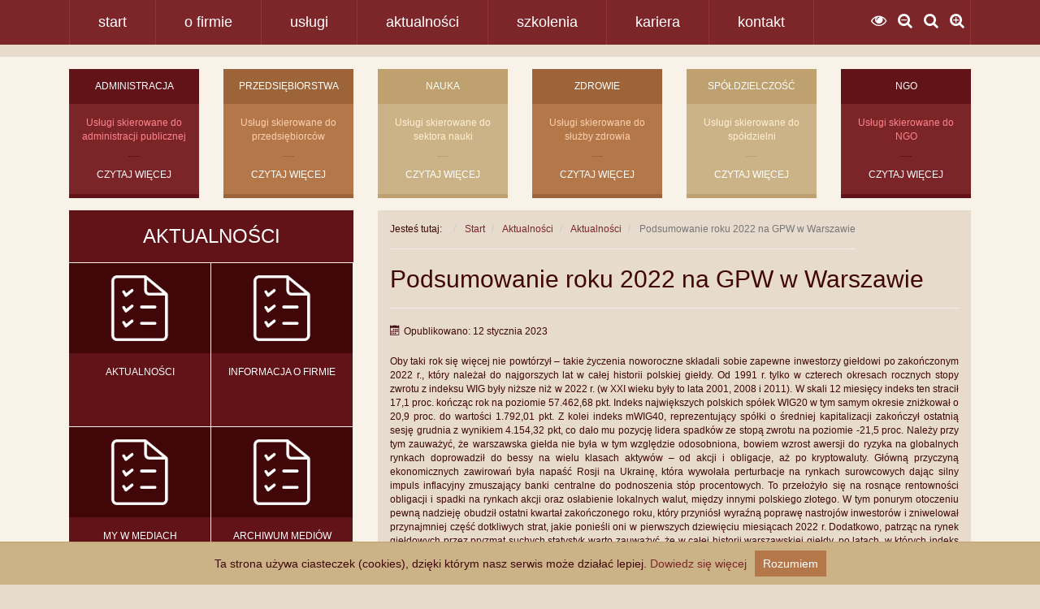

--- FILE ---
content_type: text/html; charset=utf-8
request_url: http://gumulka.pl/biuro-prasowe/news/1354-podsumowanie-roku-2022-na-gpw-w-warszawie
body_size: 9451
content:

<!DOCTYPE html>
<html lang="pl-pl" dir="ltr">

<head>
    <script> var baseURL = 'http://gumulka.pl/'; </script>
    <!-- Tryb renderowania dokumentu -->
    <meta http-equiv="X-UA-Compatible" content="IE=edge">
    <!-- Sposób wyświetlania na urządzeniach mobilnych -->
    <meta name="viewport" content="width=device-width, initial-scale=1">
    	<base href="http://gumulka.pl/biuro-prasowe/news/1354-podsumowanie-roku-2022-na-gpw-w-warszawie" />
	<meta http-equiv="content-type" content="text/html; charset=utf-8" />
	<meta name="keywords" content="Grupa Gumułka, Gumułka, kancelaria prawna, usługi prawne, usługi finansowe, kancelaria finansowo-prawna" />
	<meta name="robots" content="index, follow" />
	<title>Grupa Gumułka - Podsumowanie roku 2022 na GPW w Warszawie</title>
	<link href="http://gumulka.pl/component/search/?Itemid=754&amp;catid=8&amp;id=1354&amp;format=opensearch" rel="search" title="Szukaj Grupa Gumułka" type="application/opensearchdescription+xml" />
	<link href="http://gumulka.pl/plugins/system/osolcaptcha/osolCaptcha/captchaStyle.css" rel="stylesheet" type="text/css" />
	<link href="http://gumulka.pl/plugins/content/addtoany/addtoany.css" rel="stylesheet" type="text/css" />
	<link href="/components/com_rsform/assets/calendar/calendar.css" rel="stylesheet" type="text/css" />
	<link href="/components/com_rsform/assets/css/front.css" rel="stylesheet" type="text/css" />
	<link href="/media/mod_falang/css/template.css" rel="stylesheet" type="text/css" />
	<link href="http://gumulka.pl/media/com_acymailing/css/module_default.css?v=1761569785" rel="stylesheet" type="text/css" />
	<style type="text/css">
div.mod_search90 input[type="search"]{ width:auto; }
	</style>
	<script src="//static.addtoany.com/menu/page.js" type="text/javascript" async="async"></script>
	<script src="/media/jui/js/jquery.min.js" type="text/javascript"></script>
	<script src="/media/jui/js/jquery-noconflict.js" type="text/javascript"></script>
	<script src="/media/jui/js/jquery-migrate.min.js" type="text/javascript"></script>
	<script src="/media/system/js/caption.js" type="text/javascript"></script>
	<script src="/components/com_rsform/assets/js/script.js" type="text/javascript"></script>
	<script src="/media/system/js/html5fallback.js" type="text/javascript"></script>
	<script src="http://gumulka.pl/media/com_acymailing/js/acymailing_module.js?v=5130" type="text/javascript" async="async"></script>
	<script src="/media/jui/js/bootstrap.min.js" type="text/javascript"></script>
	<script type="text/javascript">

		   
		   				function reloadCapthcha(instanceNo)
						{
							var captchaSrc = "http://gumulka.pl/index.php?showCaptcha=True&instanceNo="+instanceNo+"&time="+ new Date().getTime();
							//alert(captachaSrc);
							//alert(document.getElementById('captchaCode'+instanceNo));
							document.getElementById('captchaCode'+instanceNo).src = captchaSrc ;
							//alert(document.getElementById('captchaCode'+instanceNo).src);
						} 
						jQuery(window).on('load',  function() {
				new JCaption('img.caption');
			});	if(typeof acymailingModule == 'undefined'){
				var acymailingModule = [];
			}
			
			acymailingModule['emailRegex'] = /^[a-z0-9!#$%&\'*+\/=?^_`{|}~-]+(?:\.[a-z0-9!#$%&\'*+\/=?^_`{|}~-]+)*\@([a-z0-9-]+\.)+[a-z0-9]{2,20}$/i;

			acymailingModule['NAMECAPTION'] = 'Imię';
			acymailingModule['NAME_MISSING'] = 'Wpisz swoje imię';
			acymailingModule['EMAILCAPTION'] = 'E-mail';
			acymailingModule['VALID_EMAIL'] = 'Wpisz prawidłowy adres e-mail';
			acymailingModule['ACCEPT_TERMS'] = 'Zapoznaj się z regulaminem';
			acymailingModule['CAPTCHA_MISSING'] = 'Wpisz kod wyświetlony na obrazku';
			acymailingModule['NO_LIST_SELECTED'] = 'Proszę wybrać listy które chcesz prenumerować';
		
acymailingModule['excludeValuesformAcymailing20311'] = [];
acymailingModule['excludeValuesformAcymailing20311']['name'] = 'Imię';
acymailingModule['excludeValuesformAcymailing20311']['email'] = 'E-mail';
jQuery(function($){ $(".hasTooltip").tooltip({"html": true,"container": "body"}); });
	</script>
	<link rel="alternate" href="http://gumulka.pl/pl/biuro-prasowe/news/1354-podsumowanie-roku-2022-na-gpw-w-warszawie" hreflang="pl-PL" />
	<link rel="alternate" href="http://gumulka.pl/biuro-prasowe/news/1354-podsumowanie-roku-2022-na-gpw-w-warszawie" hreflang="x-default" />
	<link rel="alternate" href="http://gumulka.pl/en/biuro-prasowe/news/1354-podsumowanie-roku-2022-na-gpw-w-warszawie" hreflang="en-GB" />

    <!-- Arkusze stylów CMS -->
    <link rel="stylesheet" href="http://gumulka.pl/media/jui/css/icomoon.css">

    <link rel="apple-touch-icon" sizes="57x57" href="/templates/szablon/favicons/apple-touch-icon-57x57.png">
    <link rel="apple-touch-icon" sizes="60x60" href="/templates/szablon/favicons/apple-touch-icon-60x60.png">
    <link rel="apple-touch-icon" sizes="72x72" href="/templates/szablon/favicons/apple-touch-icon-72x72.png">
    <link rel="apple-touch-icon" sizes="76x76" href="/templates/szablon/favicons/apple-touch-icon-76x76.png">
    <link rel="apple-touch-icon" sizes="114x114" href="/templates/szablon/favicons/apple-touch-icon-114x114.png">
    <link rel="apple-touch-icon" sizes="120x120" href="/templates/szablon/favicons/apple-touch-icon-120x120.png">
    <link rel="icon" type="image/png" href="/templates/szablon/favicons/favicon-32x32.png" sizes="32x32">
    <link rel="icon" type="image/png" href="/templates/szablon/favicons/favicon-96x96.png" sizes="96x96">
    <link rel="icon" type="image/png" href="/templates/szablon/favicons/favicon-16x16.png" sizes="16x16">
    <link rel="manifest" href="/templates/szablon/favicons/manifest.json">
    <meta name="msapplication-TileColor" content="#da532c">
    <meta name="theme-color" content="#ffffff">

    
    <link rel="stylesheet" type="text/css" href="/templates/szablon/css/bootstrap.min.css">
    <link rel="stylesheet" type="text/css" href="/templates/szablon/css/superfish.css">
    <link rel="stylesheet" type="text/css" href="/templates/szablon/css/slicknav.css">
    <link rel="stylesheet" type="text/css" href="/templates/szablon/css/style.css">
	<link rel="stylesheet" type="text/css" href="/templates/szablon/css/font-awesome.min.css">

    <script src="/templates/szablon/js/bootstrap.js"></script>
    <script src="/templates/szablon/js/hoverIntent.js"></script>
    <script src="/templates/szablon/js/superfish.js"></script>
    <script src="/templates/szablon/js/jquery.slicknav.min.js"></script>
    <script src="/templates/szablon/js/tmStickUp.js"></script>
    <script src="/templates/szablon/js/jquery.cookie.js"></script>
    <script src="/templates/szablon/js/scripts.js"></script>

    
    <script type="text/javascript" src="/whcookies.js"></script>
    <!-- owatr -->
        <!-- pwktr -->
    <script type="text/javascript">
    var _paq = _paq || [];
    _paq.push(['trackPageView']);
    _paq.push(['enableLinkTracking']);
    (function() {
    var u="//piwik.agileo.it/";
    _paq.push(['setTrackerUrl', u+'piwik.php']);
    _paq.push(['setSiteId', 1]);
    var d=document, g=d.createElement('script'), s=d.getElementsByTagName('script')[0];
    g.type='text/javascript'; g.async=true; g.defer=true; g.src=u+'piwik.js'; s.parentNode.insertBefore(g,s);
    })();
    </script>
    <noscript><p><img src="//piwik.agileo.it/piwik.php?idsite=1" style="border:0;" alt="" /></p></noscript>
    <!-- end trc -->
<script type="text/javascript"></script>
</head>

<body class="">

	<div class="container-fluid">
    	<div class="row" id="mTopMenu">
        	<div class="container">
                <div class="col-md-12">
                    <ul class="nav menu sf-menu">
<li class="item-101 default"><a href="/" >Start</a></li><li class="item-136 parent"><a href="/o-firmie" >O firmie</a></li><li class="item-137 parent"><a href="/uslugi" >Usługi</a></li><li class="item-138 active parent"><a href="/biuro-prasowe" >Aktualności</a></li><li class="item-847 parent"><a href="/akademia" >Szkolenia</a></li><li class="item-139 parent"><a href="/kariera" >Kariera</a></li><li class="item-140 parent"><a href="/napisz-do-nas-kontakt" >Kontakt</a></li></ul>

                    <div class="addons">
                    	<ul>
                    		<li>
                    			<a id="contrast" href="javascript:contrast()"><i class="fa fa-eye fa-4"></i></a>
                    		</li>
                    		<li>
                    			<a href="javascript:sizefont('1.2','0.9','low')"><i class="fa fa-search-minus fa-4"></i></a>
                    		</li>
                    		<li>
                    			<a href="javascript:sizefont('1.4','1','medium')"><i class="fa fa-search fa-4"></i></a>
                    		</li>
                    		<li>
                    			<a href="javascript:sizefont('1.6','1.1','high')"><i class="fa fa-search-plus fa-4"></i></a>
                    		</li>
                    	</ul>

                    </div>
                </div>
            </div>
        </div>

        
        <div class="row" id="mContent">
        	<div class="container">
                                <div class="row menBloki">
                    <div class="col-md-12">
                        

<div class="custom"  >
	<div class="myflexbox">
<div class="col-md-2 myflexbox">
<div class="mBlock1">
<h4>administracja</h4>
<span style="font-family: arial, helvetica, sans-serif;">Usługi skierowane do administracji publicznej</span><br /><a href="/administracja" class="rMore">CZYTAJ WIĘCEJ</a></div>
</div>
<div class="col-md-2 myflexbox">
<div class="mBlock2">
<h4>przedsiębiorstwa</h4>
<span style="font-family: arial, helvetica, sans-serif;">Usługi skierowane do przedsiębiorców<a href="/przedsiebiorstwa" class="rMore">CZYTAJ WIĘCEJ</a></span></div>
</div>
<div class="col-md-2 myflexbox">
<div class="mBlock3">
<h4>nauka</h4>
<span style="font-family: arial, helvetica, sans-serif;">Usługi skierowane do sektora nauki</span><br /><a href="/nauka" class="rMore">CZYTAJ WIĘCEJ</a></div>
</div>
<div class="col-md-2 myflexbox">
<div class="mBlock2">
<h4>zdrowie</h4>
<span style="font-family: arial, helvetica, sans-serif;">Usługi skierowane do służby zdrowia<a href="/zdrowie" class="rMore">CZYTAJ WIĘCEJ</a></span></div>
</div>
<div class="col-md-2 myflexbox">
<div class="mBlock3">
<h4>spółdzielczość</h4>
<span style="font-family: arial, helvetica, sans-serif;">Usługi skierowane do spółdzielni<a href="/spoldzielczosc" class="rMore">CZYTAJ WIĘCEJ</a></span></div>
</div>
<div class="col-md-2 myflexbox">
<div class="mBlock1">
<h4>ngo</h4>
<span style="font-family: arial, helvetica, sans-serif;">Usługi skierowane do NGO<a href="/ngo" class="rMore">CZYTAJ WIĘCEJ</a></span></div>
</div>
</div></div>

                    </div>
                </div>
                <div class="col-md-4 menuVert mMargT">

                    <!--<a href="http://gumulka.pl/" id="logo2"><img src="/templates/szablon/images/logo2.png"></a>-->
                                            
                                                                                                            
						         <div class="titleGA">Aktualności</div>		<div class="moduletable podmenu">

		
			<ul class="nav menu">
<li class="item-754 current active"><a href="/biuro-prasowe/news" ><img src="/images/ikona.png" alt="Aktualności" /><span class="image-title">Aktualności</span></a></li><li class="item-416 parent"><a href="/biuro-prasowe/informacja-o-firmie" ><img src="/images/ikona.png" alt="Informacja o firmie" /><span class="image-title">Informacja o firmie</span></a></li><li class="item-881"><a href="/biuro-prasowe/my-w-mediach" ><img src="/images/ikona.png" alt="my w mediach" /><span class="image-title">my w mediach</span></a></li><li class="item-213"><a href="/biuro-prasowe/archiwum-mediow" ><img src="/images/ikona.png" alt="archiwum mediów" /><span class="image-title">archiwum mediów</span></a></li><li class="item-882"><a href="/biuro-prasowe/aktualny-newsletter" ><img src="/images/ikona.png" alt="Aktualny biuletyn" /><span class="image-title">Aktualny biuletyn</span></a></li></ul>

		</div>

	                                                                                                    
                </div>
                <div class="col-md-8 mMargT">
                    <main role="main" >
						          <article id="content">
                            
<ul itemscope itemtype="https://schema.org/BreadcrumbList" class="breadcrumb">
			<li>
			Jesteś tutaj: &#160;
		</li>
	
				<li itemprop="itemListElement" itemscope itemtype="https://schema.org/ListItem">
									<a itemprop="item" href="/" class="pathway"><span itemprop="name">Start</span></a>
				
									<span class="divider">
						 					</span>
								<meta itemprop="position" content="1">
			</li>
					<li itemprop="itemListElement" itemscope itemtype="https://schema.org/ListItem">
									<a itemprop="item" href="/biuro-prasowe" class="pathway"><span itemprop="name">Aktualności</span></a>
				
									<span class="divider">
						 					</span>
								<meta itemprop="position" content="2">
			</li>
					<li itemprop="itemListElement" itemscope itemtype="https://schema.org/ListItem">
									<a itemprop="item" href="/biuro-prasowe/news" class="pathway"><span itemprop="name">Aktualności</span></a>
				
									<span class="divider">
						 					</span>
								<meta itemprop="position" content="3">
			</li>
					<li itemprop="itemListElement" itemscope itemtype="https://schema.org/ListItem" class="active">
				<span itemprop="name">
					Podsumowanie roku 2022 na GPW w Warszawie				</span>
				<meta itemprop="position" content="4">
			</li>
		</ul>

                            <div id="system-message-container">
	</div>

                            
    <script type="text/javascript" src="http://maps.google.com/maps/api/js?sensor=false"></script>
    <script type="text/javascript">
        function mapa_google(qmapa,qpunkt,qzoom,qopis) { // SKRYPT START
            qzoom = parseInt(qzoom);
            var punktd = qpunkt.split(",");
            var punktd1 = parseFloat(punktd[0]);
            var punktd2 = parseFloat(punktd[1]);
            // Określamy główna lokalizację na mapie świata
            var myLatlng = new google.maps.LatLng(punktd1,punktd2); // Polska (51.919438, 19.145136)
            var myOptions = {
                zoom: qzoom, // Określamy zoom (przybliżenie)
                center: myLatlng,
                mapTypeId: google.maps.MapTypeId.ROADMAP // Określamy typ mapy (ROADMAP - MAPA DROGOWA)
            }
            var map = new google.maps.Map(document.getElementById(qmapa), myOptions); // Przypisujemy mapę do konkretnego elementu

            // PUNKT START
            var a_1 = qopis;
            var info_a_1 = new google.maps.InfoWindow ({
                content: a_1		});
            var image = 'http://gumulka.pl/plugins/content/mapaglc/'+'punkt.png';
            var myLatLng = new google.maps.LatLng(punktd1,punktd2);
            var marker_a_1 = new google.maps.Marker({
                position: myLatLng,
                map: map,
                icon: image
            });
            google.maps.event.addListener(marker_a_1, 'click', function() {
                info_a_1.open(map,marker_a_1);
            });
            google.maps.event.trigger(marker_a_1,'click');
            // PUNKT STOP

        } // SKRYPT KONIEC
    </script>

<div class="item-page" itemscope itemtype="http://schema.org/Article">
	<meta itemprop="inLanguage" content="pl-PL" />
	
		
			<div class="page-header">
		<h2 itemprop="name">
							Podsumowanie roku 2022 na GPW w Warszawie					</h2>
							</div>
					
				<dl class="article-info muted">

		
			<dt class="article-info-term">
									Szczegóły							</dt>

			
			
			
										<dd class="published">
				<span class="icon-calendar"></span>
				<time datetime="2023-01-12T09:01:59+01:00" itemprop="datePublished">
					Opublikowano: 12 styczeń 2023				</time>
			</dd>					
					
			
						</dl>
	
	
		
								<div itemprop="articleBody">
		<script>function mapka() {}window.onload = mapka;</script><p style="text-align: justify;">Oby taki rok się więcej nie powtórzył – takie życzenia noworoczne składali sobie zapewne inwestorzy giełdowi po zakończonym 2022 r., który należał do najgorszych lat w całej historii polskiej giełdy. Od 1991 r. tylko w czterech okresach rocznych stopy zwrotu z indeksu WIG były niższe niż w 2022 r. (w XXI wieku były to lata 2001, 2008 i 2011). W skali 12 miesięcy indeks ten stracił 17,1 proc. kończąc rok na poziomie 57.462,68 pkt. Indeks największych polskich spółek WIG20 w tym samym okresie zniżkował o 20,9 proc. do wartości 1.792,01 pkt. Z kolei indeks mWIG40, reprezentujący spółki o średniej kapitalizacji zakończył ostatnią sesję grudnia z wynikiem 4.154,32 pkt, co dało mu pozycję lidera spadków ze stopą zwrotu na poziomie -21,5 proc. Należy przy tym zauważyć, że warszawska giełda nie była w tym względzie odosobniona, bowiem wzrost awersji do ryzyka na globalnych rynkach doprowadził do bessy na wielu klasach aktywów – od akcji i obligacje, aż po kryptowaluty. Główną przyczyną ekonomicznych zawirowań była napaść Rosji na Ukrainę, która wywołała perturbacje na rynkach surowcowych dając silny impuls inflacyjny zmuszający banki centralne do podnoszenia stóp procentowych. To przełożyło się na rosnące rentowności obligacji i spadki na rynkach akcji oraz osłabienie lokalnych walut, między innymi polskiego złotego. W tym ponurym otoczeniu pewną nadzieję obudził ostatni kwartał zakończonego roku, który przyniósł wyraźną poprawę nastrojów inwestorów i zniwelował przynajmniej część dotkliwych strat, jakie ponieśli oni w pierwszych dziewięciu miesiącach 2022 r. Dodatkowo, patrząc na rynek giełdowych przez pryzmat suchych statystyk warto zauważyć, że w całej historii warszawskiej giełdy, po latach, w których indeks WIG odnotowywał ujemne dwucyfrowe stopy zwrotu, następowały każdorazowo lata wzrostowe, ze średnią arytmetyczną stopą zwrotu indeksu na poziomie 23,8 proc. Gdyby zatem historyczne relacje zostały zachowane, wówczas rozpoczęty rok 2023 może okazać się znacznie bardziej korzystny dla osób lokujących swoje środki pieniężne w akcje. Na razie, przynajmniej początek roku zdaje się wpisywać w taki scenariusz, co oczywiście o niczym jeszcze nie świadczy, bowiem kluczowe znaczenie będą miały bez wątpienia procesy geopolityczne.</p>
<p style="text-align: justify;">Wracając do podsumowania roku, warto zwrócić uwagę na statystyki rynku w ujęciu sektorowym, bowiem od spadkowej reguły wystąpiły także odstępstwa. Świadczą o tym dodatnie stopy zwrotu indeksów WIG-chemia (wzrost o 10,8 proc.), WIG-budownictwo (wzrost o 8,5 proc.) i WIG-górnictwo (wzrost o 1,6 proc.). Jednak skala wzrostu w tych sektorach była nieproporcjonalna do rozmiarów strat na akcjach np. spółek przemysłu spożywczego, producentów leków czy spółek odzieżowych, których indeksy sektorowe w analizowanym okresie straciły odpowiednio 55,0 proc., 42,6 proc. i 37,9 proc.</p>
<p style="text-align: justify;">W gronie blue chipów, reprezentowanych przez indeks WIG20, także nie brakowało walorów, których kursy zmieniały się w skali istotnie odbiegającej (zarówno na plus jak i na minus) od zagregowanej zmiany samego indeksu. Najlepszą inwestycją roku okazała się spółka górnicza JSW, której kurs w okresie 12 miesięcy wzrósł o 66,8 proc. osiągając na ostatniej grudniowej sesji 58,16 zł. Dodatnie stopy zwrotu odnotowano również na akcjach spółek Dino i PZU, jednak w ich przypadku zmiany były kosmetyczne. Pozostałe 17 spółek przyniosło ich posiadaczom straty, w tym największe spółka CCC, której kurs w skali roku zniżkował o 59,4 proc.</p>
<p style="text-align: justify;">Z pozostałych statystyk warto wspomnieć o liczbie notowanych na warszawskim parkiecie spółek, która na przestrzeni 2022 r. zmniejszyła się o 15 podmiotów, co było wypadkową 8 debiutów i 22 wycofań. Na koniec grudnia w Warszawie notowanych było 415 podmiotów, w tym 44 zagraniczne. Z listy notowań zniknęły między innymi Lotos i PGNiG, co wynikało z fuzji tych podmiotów z PKN Orlen.</p><div class="addtoany_container"><span class="a2a_kit a2a_kit_size_32 addtoany_list" data-a2a-url="http://gumulka.pl/biuro-prasowe/news/1354-podsumowanie-roku-2022-na-gpw-w-warszawie" data-a2a-title="Podsumowanie roku 2022 na GPW w Warszawie">
<a class="a2a_button_facebook"></a>
<a class="a2a_button_twitter"></a>
<a class="a2a_button_google_plus"></a>
</span>
</div>	</div>

	
						</div>


							              
                          	
                        </article>
                    </main>
                </div>
                
            </div>
        </div>
        <div class="row" id="mFooter">
        	<div class="container footerIn">
                <div class="col-md-8 acym">
                    		<div class="moduletable">

		
			<div class="acymailing_module" id="acymailing_module_formAcymailing20311">
	<div class="acymailing_fulldiv" id="acymailing_fulldiv_formAcymailing20311"  >
		<form id="formAcymailing20311" action="/biuro-prasowe/news" onsubmit="return submitacymailingform('optin','formAcymailing20311')" method="post" name="formAcymailing20311"  >
		<div class="acymailing_module_form" >
						<table class="acymailing_form">
				<tr>
												<td class="acyfield_email acy_requiredField">
								<input id="user_email_formAcymailing20311"  onfocus="if(this.value == 'E-mail') this.value = '';" onblur="if(this.value=='') this.value='E-mail';" class="inputbox" type="text" name="user[email]" style="width:100%" value="E-mail" title="E-mail"/>
							</td> 
					
					<td  class="acysubbuttons">
												<input class="button subbutton btn btn-primary" type="submit" value="Zamawiam" name="Submit" onclick="try{ return submitacymailingform('optin','formAcymailing20311'); }catch(err){alert('The form could not be submitted '+err);return false;}"/>
												<input class="button unsubbutton  btn btn-inverse" type="button" value="Rezygnuję" name="Submit" onclick="return submitacymailingform('optout','formAcymailing20311')"/>
											</td>
				</tr>
			</table>
						<input type="hidden" name="ajax" value="0" />
			<input type="hidden" name="acy_source" value="module_89" />
			<input type="hidden" name="ctrl" value="sub"/>
			<input type="hidden" name="task" value="notask"/>
			<input type="hidden" name="redirect" value="http%3A%2F%2Fgumulka.pl%2Fbiuro-prasowe%2Fnews%2F1354-podsumowanie-roku-2022-na-gpw-w-warszawie"/>
			<input type="hidden" name="redirectunsub" value="http%3A%2F%2Fgumulka.pl%2Fbiuro-prasowe%2Fnews%2F1354-podsumowanie-roku-2022-na-gpw-w-warszawie"/>
			<input type="hidden" name="option" value="com_acymailing"/>
						<input type="hidden" name="hiddenlists" value="1"/>
			<input type="hidden" name="acyformname" value="formAcymailing20311" />
									</div>
		</form>
	</div>
	</div>


		</div>

	
                </div>
                <div class="col-md-4">
                    <div class="row">
                        <div class="col-md-5">
                            		<div class="moduletable">

					<h3>FaLang Language Switcher</h3>
		
			<div class="mod-languages">

	<ul class="lang-block">
	        <!-- >>> [PAID] >>> -->
                    <li class="lang-active" dir="ltr">
                            <a href="/biuro-prasowe/news/1354-podsumowanie-roku-2022-na-gpw-w-warszawie">
                                            <img src="/media/mod_falang/images/pl.gif" alt="Polski" title="Polski" />                                    </a>
            			</li>
		        <!-- <<< [PAID] <<< -->
        
	        <!-- >>> [PAID] >>> -->
                    <li class="" dir="ltr">
                            <a href="/en/biuro-prasowe/news/1354-podsumowanie-roku-2022-na-gpw-w-warszawie">
                                            <img src="/media/mod_falang/images/en.gif" alt="English (UK)" title="English (UK)" />                                    </a>
            			</li>
		        <!-- <<< [PAID] <<< -->
        
		</ul>

</div>

		</div>

	
                            <a href="/index.php/pl/biuro-prasowe?format=feed&amp;type=rss" target="_blank" title="RSS" id="mRss">
                                <img src="/media/rss.png" alt="rss" style="width: 25px;">
                            </a>
                        </div>
                        <div class="col-md-7">
										<div class="moduletable">

		
			<ul class="nav menu">
<li class="item-128"><a href="/wskazniki-i-sondy" >Wskaźniki</a></li><li class="item-880"><a href="/sondy" >Sondy</a></li><li class="item-764"><a href="/konto" >Konto</a></li></ul>

		</div>

	
                        </div>
                    </div>
                    <div class="row mSearch">
                        <div class="col-md-12">
                            		<div class="moduletable">

		
			<div class="search mod_search90">
	<form action="/biuro-prasowe/news" method="post" class="form-inline">
		<label for="mod-search-searchword" class="element-invisible">Szukaj...</label> <input name="searchword" id="mod-search-searchword" maxlength="200"  class="inputbox search-query" type="search" size="20" placeholder="Szukaj..." /> <input type="image" alt="Szukaj" class="button" src="/templates/szablon/images/searchButton.gif" onclick="this.form.searchword.focus();"/>		<input type="hidden" name="task" value="search" />
		<input type="hidden" name="option" value="com_search" />
		<input type="hidden" name="Itemid" value="754" />
	</form>
</div>

		</div>

	
                        </div>
                    </div>
                </div>
                <div id="footContent">
                    
                    		<div class="moduletable">

		
			

<div class="custom"  >
	<div class="col-md-3">GRUPA GUMUŁKA<br /> Matejki Jana 4<br /> 40-077 Katowice</div>
<div id="sMedia" class="col-md-6"><a href="https://www.facebook.com/grupagumulka?fref=ts" target="_blank" class="fb mFb img-responsive"></a> <a href="https://www.linkedin.com/in/grupa-gumu%C5%82ka-grupa-gumu%C5%82ka-95810b117?trk=nav_responsive_tab_profile" target="_blank" class="in2 mIn img-responsive"></a> <a href="https://twitter.com/grupagumulka" target="_blank" class="tw mTw img-responsive"></a> <a href="https://www.youtube.com/channel/UCD0cSW3x_tADgY_BOK-jJcg" class="yt mYt img-responsive"></a></div>
<div class="col-md-3">tel. +48 32 721-20-65<br />email: <a href="javascript: void(0)" onclick="rsfirewall_mail('rsfirewall_6977538765454')"><img src="/component/rsfirewall/?task=cloak&amp;string=Z3J1cGFAZ3VtdWxrYS5wbA==" style="cursor: pointer; vertical-align: middle" alt="" onclick="rsfirewall_mail('rsfirewall_6977538765b63')" /><iframe src="/" style="display: none; position: absolute; left: -1000px; top: -1000px;" width="0%" height="0%" id="rsfirewall_6977538765b63"></iframe></a><iframe src="/" style="display: none; position: absolute; left: -1000px; top: -1000px;" width="0%" height="0%" id="rsfirewall_6977538765454"></iframe></div></div>

		</div>

	
                </div>
            	<div class="col-md-12" style="margin-top:30px;">
                    <div style="float:left;">
                        Grupa Gumułka &copy; 2015 | designed by
                        <a href="http://www.sm32.pl" target="_blank" title="Tworzenie stron internetowych">sm32 STUDIO</a>
                    </div>
					<div style="float:right;">
						| <a href="/biuro-prasowe/news/2-uncategorised/417-f-a-q">F.A.Q</a> |
											</div>
                </div>
            </div>
        </div>
    </div>

    
    <!-- Debugowanie -->
    
    
    <script type="text/javascript">WHCheckCookies();</script>
  	<script>


    var elem = [];
    elem.push({id:'audyt', lista:'Audyt', produkt:'Audyt'});
    elem.push({id:'doradztwo', lista:'Doradztwo', produkt:'Doradztwo'});
    elem.push({id:'fundusze unijne', lista:'Fundusze unijne', produkt:'Fundusze unijne'});
    elem.push({id:'hr', lista:'Human Resource', produkt:'Human Resource'});
    elem.push({id:'administrator bezpieczeństwa informacji', lista:'Administrator Bezpieczeństwa Informacji', produkt:'Administrator Bezpieczeństwa Informacji'});
    elem.push({id:'księgowość', lista:'Księgowość', produkt:'Księgowość'});
    elem.push({id:'opinie', lista:'Opinie', produkt:'Opinie'});
    elem.push({id:'badania społeczne', lista:'Badania społeczne', produkt:'Badania społeczne'});
    elem.push({id:'rachuba i kadry', lista:'Rachuba i Kadry', produkt:'Rachuba i Kadry'});
    elem.push({id:'wyceny i analizy', lista:'Wyceny i analizy', produkt:'Wyceny i analizy'});
    elem.push({id:'zarządzanie innowacjami', lista:'Zarządzanie innowacjami', produkt:'Zarządzanie innowacjami'});
    elem.push({id:'public relations', lista:'Public Relations', produkt:'Public Relations'});
    elem.push({id:'dział sprzedaży usług', lista:'Dział sprzedaży usług', produkt:'Dział sprzedaży usług'});


    jQuery( ".pathway span[itemprop='name']" ).each(function() {
			var eleml = jQuery(this).text().trim().toLowerCase();
      jQuery.each(elem, function(index, value) {
          if (eleml == value['id']) {
            jQuery(".uslugiform select").val(value['lista']);
          }
      });
		});

	jQuery(document).on('change','#platnosc, .rsform-block-select', function(){

    if (jQuery('#platnosc option:selected').val() == "paypal")
    {

           var zelem = jQuery("select option:selected").index();
           jQuery('.rsform-block-uslugi br').hide();
           jQuery('.rsform-block-uslugi input[type="radio"], .rsform-block-uslugi label').hide();



            jQuery('.rsform-block-uslugi input[type="radio"]:eq('+zelem+')').attr('checked', 'checked');
            jQuery('.rsform-block-uslugi input[type="radio"]:eq('+zelem+')').click();
            jQuery('.rsform-block-uslugi input[type="radio"]:eq('+zelem+')').show();
            jQuery('.rsform-block-uslugi label:eq('+zelem+')').show();

          
        // var eleml = jQuery(".uslugiform select").val();
        // jQuery.each(elem, function(index, value) {
        //     if (eleml == value['lista']) {
        //       jQuery('.rsform-block-uslugi input[type="radio"], .rsform-block-uslugi label').hide();
        //
        //       jQuery('.rsform-block-uslugi input[type="radio"][value="'+value['produkt']+'"]').attr('checked', 'checked');
        //       jQuery('.rsform-block-uslugi input[type="radio"][value="'+value['produkt']+'"]').click();
        //
        //       jQuery('.rsform-block-uslugi input[type="radio"][value="'+value['produkt']+'"]').show();
        //       var idp = jQuery('.rsform-block-uslugi input[type="radio"]:checked').attr('id');
        //       console.log( idp);
        //       jQuery('.rsform-block-uslugi label[for="'+idp+'"]').show();
        //       jQuery('.rsform-block-uslugi br').hide();
        //     }
        // });

    }
  });

  	</script>
  <script>
  	jQuery('.btnmapa1').click(function(){
      jQuery('.map1').css('height','350px');
      jQuery('.map2').css('height','0px');
      jQuery('.map3').css('height','0px');
    });
  	jQuery('.btnmapa2').click(function(){
      jQuery('.map1').css('height','0px');
      jQuery('.map2').css('height','350px');
      jQuery('.map3').css('height','0px');
    });
  	jQuery('.btnmapa3').click(function(){
      jQuery('.map1').css('height','0px');
      jQuery('.map2').css('height','0px');
      jQuery('.map3').css('height','350px');
    });
  </script>

<script type="text/javascript">function rsfirewall_mail(what){
if (what == 'rsfirewall_6977538765454')
document.getElementById(what).src = '/component/rsfirewall/?task=mail&amp;string=Z3J1cGFAZ3VtdWxrYS5wbA==';

if (what == 'rsfirewall_6977538765b63')
document.getElementById(what).src = '/component/rsfirewall/?task=mail&amp;string=Z3J1cGFAZ3VtdWxrYS5wbA==';
}</script></body>
</html>


--- FILE ---
content_type: text/html; charset=utf-8
request_url: http://gumulka.pl/
body_size: 10901
content:

<!DOCTYPE html>
<html lang="pl-pl" dir="ltr">

<head>
    <script> var baseURL = 'http://gumulka.pl/'; </script>
    <!-- Tryb renderowania dokumentu -->
    <meta http-equiv="X-UA-Compatible" content="IE=edge">
    <!-- Sposób wyświetlania na urządzeniach mobilnych -->
    <meta name="viewport" content="width=device-width, initial-scale=1">
    	<base href="http://gumulka.pl/" />
	<meta http-equiv="content-type" content="text/html; charset=utf-8" />
	<meta name="keywords" content="Grupa Gumułka, Gumułka, kancelaria prawna, usługi prawne, usługi finansowe, kancelaria finansowo-prawna" />
	<title>Grupa Gumułka - Start</title>
	<link href="/?format=feed&amp;type=rss" rel="alternate" type="application/rss+xml" title="RSS 2.0" />
	<link href="/?format=feed&amp;type=atom" rel="alternate" type="application/atom+xml" title="Atom 1.0" />
	<link href="http://gumulka.pl/component/search/?Itemid=101&amp;format=opensearch" rel="search" title="Szukaj Grupa Gumułka" type="application/opensearchdescription+xml" />
	<link href="http://gumulka.pl/plugins/system/osolcaptcha/osolCaptcha/captchaStyle.css" rel="stylesheet" type="text/css" />
	<link href="http://gumulka.pl/plugins/content/addtoany/addtoany.css" rel="stylesheet" type="text/css" />
	<link href="/components/com_rsform/assets/calendar/calendar.css" rel="stylesheet" type="text/css" />
	<link href="/components/com_rsform/assets/css/front.css" rel="stylesheet" type="text/css" />
	<link href="/media/mod_falang/css/template.css" rel="stylesheet" type="text/css" />
	<link href="http://gumulka.pl/media/com_acymailing/css/module_default.css?v=1761569785" rel="stylesheet" type="text/css" />
	<link href="http://gumulka.pl/modules/mod_news_pro_gk5/interface/css/style.css" rel="stylesheet" type="text/css" />
	<style type="text/css">
div.mod_search90 input[type="search"]{ width:auto; }
	</style>
	<script src="//static.addtoany.com/menu/page.js" type="text/javascript" async="async"></script>
	<script src="/media/jui/js/jquery.min.js" type="text/javascript"></script>
	<script src="/media/jui/js/jquery-noconflict.js" type="text/javascript"></script>
	<script src="/media/jui/js/jquery-migrate.min.js" type="text/javascript"></script>
	<script src="/media/system/js/caption.js" type="text/javascript"></script>
	<script src="/media/jui/js/bootstrap.min.js" type="text/javascript"></script>
	<script src="/components/com_rsform/assets/js/script.js" type="text/javascript"></script>
	<script src="/media/system/js/html5fallback.js" type="text/javascript"></script>
	<script src="http://gumulka.pl/media/com_acymailing/js/acymailing_module.js?v=5130" type="text/javascript" async="async"></script>
	<script src="/modules/mod_imgscrawler/crawler.js" type="text/javascript"></script>
	<script src="http://gumulka.pl/modules/mod_news_pro_gk5/interface/scripts/engine.jquery.js" type="text/javascript"></script>
	<script type="text/javascript">

		   
		   				function reloadCapthcha(instanceNo)
						{
							var captchaSrc = "http://gumulka.pl/index.php?showCaptcha=True&instanceNo="+instanceNo+"&time="+ new Date().getTime();
							//alert(captachaSrc);
							//alert(document.getElementById('captchaCode'+instanceNo));
							document.getElementById('captchaCode'+instanceNo).src = captchaSrc ;
							//alert(document.getElementById('captchaCode'+instanceNo).src);
						} 
						jQuery(window).on('load',  function() {
				new JCaption('img.caption');
			});jQuery(function($){ $(".hasTooltip").tooltip({"html": true,"container": "body"}); });	if(typeof acymailingModule == 'undefined'){
				var acymailingModule = [];
			}
			
			acymailingModule['emailRegex'] = /^[a-z0-9!#$%&\'*+\/=?^_`{|}~-]+(?:\.[a-z0-9!#$%&\'*+\/=?^_`{|}~-]+)*\@([a-z0-9-]+\.)+[a-z0-9]{2,20}$/i;

			acymailingModule['NAMECAPTION'] = 'Imię';
			acymailingModule['NAME_MISSING'] = 'Wpisz swoje imię';
			acymailingModule['EMAILCAPTION'] = 'E-mail';
			acymailingModule['VALID_EMAIL'] = 'Wpisz prawidłowy adres e-mail';
			acymailingModule['ACCEPT_TERMS'] = 'Zapoznaj się z regulaminem';
			acymailingModule['CAPTCHA_MISSING'] = 'Wpisz kod wyświetlony na obrazku';
			acymailingModule['NO_LIST_SELECTED'] = 'Proszę wybrać listy które chcesz prenumerować';
		
acymailingModule['excludeValuesformAcymailing42321'] = [];
acymailingModule['excludeValuesformAcymailing42321']['name'] = 'Imię';
acymailingModule['excludeValuesformAcymailing42321']['email'] = 'E-mail';

window.addEventListener('load', function () {
    marqueeInit({
        uniqueid: 'myimgscrawler-1',
        style: {
            'width':'100%','height':'170px'
        },
        inc: 0,
        mouse: 'pause',
        direction: 'left',
        moveatleast: 1,
        neutral: 50,
        savedirection: true
    });
},false);

	</script>
	<link rel="alternate" href="http://gumulka.pl/pl/" hreflang="pl-PL" />
	<link rel="alternate" href="http://gumulka.pl/" hreflang="x-default" />
	<link rel="alternate" href="http://gumulka.pl/en/" hreflang="en-GB" />

    <!-- Arkusze stylów CMS -->
    <link rel="stylesheet" href="http://gumulka.pl/media/jui/css/icomoon.css">

    <link rel="apple-touch-icon" sizes="57x57" href="/templates/szablon/favicons/apple-touch-icon-57x57.png">
    <link rel="apple-touch-icon" sizes="60x60" href="/templates/szablon/favicons/apple-touch-icon-60x60.png">
    <link rel="apple-touch-icon" sizes="72x72" href="/templates/szablon/favicons/apple-touch-icon-72x72.png">
    <link rel="apple-touch-icon" sizes="76x76" href="/templates/szablon/favicons/apple-touch-icon-76x76.png">
    <link rel="apple-touch-icon" sizes="114x114" href="/templates/szablon/favicons/apple-touch-icon-114x114.png">
    <link rel="apple-touch-icon" sizes="120x120" href="/templates/szablon/favicons/apple-touch-icon-120x120.png">
    <link rel="icon" type="image/png" href="/templates/szablon/favicons/favicon-32x32.png" sizes="32x32">
    <link rel="icon" type="image/png" href="/templates/szablon/favicons/favicon-96x96.png" sizes="96x96">
    <link rel="icon" type="image/png" href="/templates/szablon/favicons/favicon-16x16.png" sizes="16x16">
    <link rel="manifest" href="/templates/szablon/favicons/manifest.json">
    <meta name="msapplication-TileColor" content="#da532c">
    <meta name="theme-color" content="#ffffff">

    
    <link rel="stylesheet" type="text/css" href="/templates/szablon/css/bootstrap.min.css">
    <link rel="stylesheet" type="text/css" href="/templates/szablon/css/superfish.css">
    <link rel="stylesheet" type="text/css" href="/templates/szablon/css/slicknav.css">
    <link rel="stylesheet" type="text/css" href="/templates/szablon/css/style.css">
	<link rel="stylesheet" type="text/css" href="/templates/szablon/css/font-awesome.min.css">

    <script src="/templates/szablon/js/bootstrap.js"></script>
    <script src="/templates/szablon/js/hoverIntent.js"></script>
    <script src="/templates/szablon/js/superfish.js"></script>
    <script src="/templates/szablon/js/jquery.slicknav.min.js"></script>
    <script src="/templates/szablon/js/tmStickUp.js"></script>
    <script src="/templates/szablon/js/jquery.cookie.js"></script>
    <script src="/templates/szablon/js/scripts.js"></script>

            <style>
            #mContent
            {
                padding-top:0px;
            }
            #content{background:none;padding:0px;}
        </style>
    
    <script type="text/javascript" src="/whcookies.js"></script>
    <!-- owatr -->
        <!-- pwktr -->
    <script type="text/javascript">
    var _paq = _paq || [];
    _paq.push(['trackPageView']);
    _paq.push(['enableLinkTracking']);
    (function() {
    var u="//piwik.agileo.it/";
    _paq.push(['setTrackerUrl', u+'piwik.php']);
    _paq.push(['setSiteId', 1]);
    var d=document, g=d.createElement('script'), s=d.getElementsByTagName('script')[0];
    g.type='text/javascript'; g.async=true; g.defer=true; g.src=u+'piwik.js'; s.parentNode.insertBefore(g,s);
    })();
    </script>
    <noscript><p><img src="//piwik.agileo.it/piwik.php?idsite=1" style="border:0;" alt="" /></p></noscript>
    <!-- end trc -->
<script type="text/javascript"></script>
</head>

<body class="start">

	<div class="container-fluid">
    	<div class="row" id="mTopMenu">
        	<div class="container">
                <div class="col-md-12">
                    <ul class="nav menu sf-menu">
<li class="item-101 default current active"><a href="/" >Start</a></li><li class="item-136 parent"><a href="/o-firmie" >O firmie</a></li><li class="item-137 parent"><a href="/uslugi" >Usługi</a></li><li class="item-138 parent"><a href="/biuro-prasowe" >Aktualności</a></li><li class="item-847 parent"><a href="/akademia" >Szkolenia</a></li><li class="item-139 parent"><a href="/kariera" >Kariera</a></li><li class="item-140 parent"><a href="/napisz-do-nas-kontakt" >Kontakt</a></li></ul>

                    <div class="addons">
                    	<ul>
                    		<li>
                    			<a id="contrast" href="javascript:contrast()"><i class="fa fa-eye fa-4"></i></a>
                    		</li>
                    		<li>
                    			<a href="javascript:sizefont('1.2','0.9','low')"><i class="fa fa-search-minus fa-4"></i></a>
                    		</li>
                    		<li>
                    			<a href="javascript:sizefont('1.4','1','medium')"><i class="fa fa-search fa-4"></i></a>
                    		</li>
                    		<li>
                    			<a href="javascript:sizefont('1.6','1.1','high')"><i class="fa fa-search-plus fa-4"></i></a>
                    		</li>
                    	</ul>

                    </div>
                </div>
            </div>
        </div>

                <div class="" id="mHeader">
        	<div class="container">

                <div class="col-md-12">
                	<a href="http://gumulka.pl/" id="mLogo"><img src="/templates/szablon/images/logo.png" alt="gumulka-logo"></a>
                    <div id="slider">
                        		<div class="moduletable">

		
				<div class="nspMain autoanim " id="nsp-nsp-94" data-config="{
				'animation_speed': 400,
				'animation_interval': 8000,
				'animation_function': 'Fx.Transitions.Expo.easeIn',
				'news_column': 1,
				'news_rows': 1,
				'links_columns_amount': 1,
				'links_amount': 3
			}">		
				
					<div class="nspArts bottom" style="width:100%;">
								<div class="nspTopInterface">
										<ul class="nspPagination">
												<li>1</li>
												<li>2</li>
												<li>3</li>
											</ul>
										
									</div>
								<div class="nspArtScroll1">
					<div class="nspArtScroll2 nspPages3">
																	<div class="nspArtPage active nspCol3">
																				<div class="nspArt nspCol1" style="padding:0px;">
								<h4 class="nspHeader tleft fnone has-image"><a href="/biuro-prasowe/news/1543-podmioty-zewnetrznego-zapewniania-jakosci-pzzj" title="PODMIOTY ZEWNĘTRZNEGO ZAPEWNIANIA JAKOŚCI (PZZJ)" target="_self">PODMIOTY ZEWNĘTRZNEGO ZAPEWNIANIA JAKOŚCI (PZZJ)</a></h4><p class="nspInfo nspInfo1 tleft fnone">21-01-2026</p><a href="/biuro-prasowe/news/1543-podmioty-zewnetrznego-zapewniania-jakosci-pzzj" class="nspImageWrapper tleft fleft gkResponsive" style="margin:0px;" target="_self"><img class="nspImage tleft fleft gkResponsive" src="http://gumulka.pl/modules/mod_news_pro_gk5/cache/zsknsp-94.png" alt="PODMIOTY ZEWNĘTRZNEGO ZAPEWNIANIA JAKOŚCI (PZZJ)" style=""  /></a><p class="nspText tleft fleft">PZZJ to instytucje prowadzące zorganizowaną działalność w obszarze gospodarki, rynku pracy, edukacji lub szkoleń, wpisane na listę podmiotów zewnętrznego zapewniania jakości. Ich zadaniem jest tzw. ze...</p><p class="nspInfo nspInfo2 tleft fleft"></p>							</div>
												</div>
						<div class="nspArtPage nspCol3">
																															<div class="nspArt nspCol1" style="padding:0px;">
								<h4 class="nspHeader tleft fnone has-image"><a href="/biuro-prasowe/news/1530-wdrozenie-ksef-kompleksowe-wsparcie-dla-twojej-firmy" title="Wdrożenie KSeF – kompleksowe wsparcie dla Twojej firmy" target="_self">Wdrożenie KSeF – kompleksowe wsparcie dla Twojej firmy</a></h4><p class="nspInfo nspInfo1 tleft fnone">18-11-2025</p><a href="/biuro-prasowe/news/1530-wdrozenie-ksef-kompleksowe-wsparcie-dla-twojej-firmy" class="nspImageWrapper tleft fleft gkResponsive" style="margin:0px;" target="_self"><img class="nspImage tleft fleft gkResponsive" src="http://gumulka.pl/modules/mod_news_pro_gk5/cache/ksefnsp-94.jpg" alt="Wdrożenie KSeF – kompleksowe wsparcie dla Twojej firmy" style=""  /></a><p class="nspText tleft fleft">Wdrożenie KSeF – kompleksowe wsparcie dla Twojej firmy
Profesjonalna obsługa i przygotowanie do Krajowego Systemu e-Faktur
Nowe obowiązki związane z KSeF to wyzwanie dla przedsiębiorców, ale dzięki ...</p><p class="nspInfo nspInfo2 tleft fleft"></p>							</div>
												</div>
						<div class="nspArtPage nspCol3">
																															<div class="nspArt nspCol1" style="padding:0px;">
								<h4 class="nspHeader tleft fnone has-image"><a href="/biuro-prasowe/news/1516-akademia-grupy-gumulka-szkolenia-dla-bieglych-rewidentow" title="Akademia Grupy Gumułka - szkolenia dla biegłych rewidentów" target="_self">Akademia Grupy Gumułka - szkolenia dla biegłych rewidentów</a></h4><p class="nspInfo nspInfo1 tleft fnone">26-08-2025</p><a href="/biuro-prasowe/news/1516-akademia-grupy-gumulka-szkolenia-dla-bieglych-rewidentow" class="nspImageWrapper tleft fleft gkResponsive" style="margin:0px;" target="_self"><img class="nspImage tleft fleft gkResponsive" src="http://gumulka.pl/modules/mod_news_pro_gk5/cache/Akademia_GGnsp-94.jpg" alt="Akademia Grupy Gumułka - szkolenia dla biegłych rewidentów" style=""  /></a><p class="nspText tleft fleft">Biegli rewidenci, jako eksperci w zakresie badania sprawozdań finansowych i oceny rzetelności danych księgowych, muszą stale aktualizować swoją wiedzę, by nadążyć za dynamicznie zmieniającymi się prze...</p><p class="nspInfo nspInfo2 tleft fleft"></p>							</div>
												</div>
																</div>
				</div>
			</div>
						
			</div>

		</div>

	
                    </div>
                </div>

                          	<div class="row">
                <div class="col-md-12">		<div class="moduletable">

		
			

<div class="custom"  >
	<div class="myflexbox">
<div class="col-md-2 myflexbox">
<div class="mBlock1">
<h4>administracja</h4>
<span style="font-family: arial, helvetica, sans-serif;">Usługi skierowane do administracji publicznej</span><br /><a href="/administracja" class="rMore">CZYTAJ WIĘCEJ</a></div>
</div>
<div class="col-md-2 myflexbox">
<div class="mBlock2">
<h4>przedsiębiorstwa</h4>
<span style="font-family: arial, helvetica, sans-serif;">Usługi skierowane do przedsiębiorców<a href="/przedsiebiorstwa" class="rMore">CZYTAJ WIĘCEJ</a></span></div>
</div>
<div class="col-md-2 myflexbox">
<div class="mBlock3">
<h4>nauka</h4>
<span style="font-family: arial, helvetica, sans-serif;">Usługi skierowane do sektora nauki</span><br /><a href="/nauka" class="rMore">CZYTAJ WIĘCEJ</a></div>
</div>
<div class="col-md-2 myflexbox">
<div class="mBlock2">
<h4>zdrowie</h4>
<span style="font-family: arial, helvetica, sans-serif;">Usługi skierowane do służby zdrowia<a href="/zdrowie" class="rMore">CZYTAJ WIĘCEJ</a></span></div>
</div>
<div class="col-md-2 myflexbox">
<div class="mBlock3">
<h4>spółdzielczość</h4>
<span style="font-family: arial, helvetica, sans-serif;">Usługi skierowane do spółdzielni<a href="/spoldzielczosc" class="rMore">CZYTAJ WIĘCEJ</a></span></div>
</div>
<div class="col-md-2 myflexbox">
<div class="mBlock1">
<h4>ngo</h4>
<span style="font-family: arial, helvetica, sans-serif;">Usługi skierowane do NGO<a href="/ngo" class="rMore">CZYTAJ WIĘCEJ</a></span></div>
</div>
</div></div>

		</div>

	</div>
              </div>
            </div>
        </div>
        
        <div class="row" id="mContent">
        	<div class="container">
                                <main role="main" >
					<article id="content">
						<div class="front">
							<div id="system-message-container">
	</div>

							
    <script type="text/javascript" src="http://maps.google.com/maps/api/js?sensor=false"></script>
    <script type="text/javascript">
        function mapa_google(qmapa,qpunkt,qzoom,qopis) { // SKRYPT START
            qzoom = parseInt(qzoom);
            var punktd = qpunkt.split(",");
            var punktd1 = parseFloat(punktd[0]);
            var punktd2 = parseFloat(punktd[1]);
            // Określamy główna lokalizację na mapie świata
            var myLatlng = new google.maps.LatLng(punktd1,punktd2); // Polska (51.919438, 19.145136)
            var myOptions = {
                zoom: qzoom, // Określamy zoom (przybliżenie)
                center: myLatlng,
                mapTypeId: google.maps.MapTypeId.ROADMAP // Określamy typ mapy (ROADMAP - MAPA DROGOWA)
            }
            var map = new google.maps.Map(document.getElementById(qmapa), myOptions); // Przypisujemy mapę do konkretnego elementu

            // PUNKT START
            var a_1 = qopis;
            var info_a_1 = new google.maps.InfoWindow ({
                content: a_1		});
            var image = 'http://gumulka.pl/plugins/content/mapaglc/'+'punkt.png';
            var myLatLng = new google.maps.LatLng(punktd1,punktd2);
            var marker_a_1 = new google.maps.Marker({
                position: myLatLng,
                map: map,
                icon: image
            });
            google.maps.event.addListener(marker_a_1, 'click', function() {
                info_a_1.open(map,marker_a_1);
            });
            google.maps.event.trigger(marker_a_1,'click');
            // PUNKT STOP

        } // SKRYPT KONIEC
    </script>

<div class="blog-featured" itemscope itemtype="https://schema.org/Blog">

	
		
		<div class="items-row cols-3 row-0 row-fluid">
					<div class="item column-1 span4"
				itemprop="blogPost" itemscope itemtype="https://schema.org/BlogPosting">
			

	<h2 class="item-title" itemprop="headline">
			<a href="/biuro-prasowe/news/1544-mf-przedluzy-termin-na-przeslanie-jpk-cit" itemprop="url">
			MF przedłuży termin na przesłanie JPK_CIT 		</a>
		</h2>




		<dl class="article-info muted">

		
			<dt class="article-info-term">
									Szczegóły							</dt>

			
			
			
										<dd class="published">
				<span class="icon-calendar"></span>
				<time datetime="2026-01-26T08:26:15+01:00" itemprop="datePublished">
					Opublikowano: 26 styczeń 2026				</time>
			</dd>					
					
			
						</dl>
	


<script>function mapka() {}window.onload = mapka;</script><p style="text-align: justify;"><span style="font-size: 10pt;">W dniu 19 stycznia 2026 r. na stronie Rządowego Centrum Legislacji Ministerstwo Finansów opublikowało projekt </span><span style="font-size: 10pt;">rozporządzenia w sprawie przedłużenia terminów przesyłania ksiąg rachunkowych w zakresie podatku dochodowego od osób prawnych, zgodnie z którym podatnicy CIT będą mieli siedem miesięcy na przesłanie do urzędu skarbowego pliku JPK_KR_PD. Zgodnie z obecnymi przepisami podatnicy muszą przesyłać plik do końca trzeciego miesiąca po zakończeniu roku obrotowego.</span></p>



	
<p class="readmore">
	<a class="btn" href="/biuro-prasowe/news/1544-mf-przedluzy-termin-na-przeslanie-jpk-cit" itemprop="url">
		<span class="icon-chevron-right"></span>
		Czytaj więcej...	</a>
</p>



			</div>
			
			
	
					<div class="item column-2 span4"
				itemprop="blogPost" itemscope itemtype="https://schema.org/BlogPosting">
			

	<h2 class="item-title" itemprop="headline">
			<a href="/biuro-prasowe/news/1542-podsumowanie-roku-2025-na-gpw-w-warszawie" itemprop="url">
			Podsumowanie roku 2025 na GPW w Warszawie		</a>
		</h2>




		<dl class="article-info muted">

		
			<dt class="article-info-term">
									Szczegóły							</dt>

			
			
			
										<dd class="published">
				<span class="icon-calendar"></span>
				<time datetime="2026-01-21T13:41:34+01:00" itemprop="datePublished">
					Opublikowano: 21 styczeń 2026				</time>
			</dd>					
					
			
						</dl>
	


<script>function mapka() {}window.onload = mapka;</script><p style="text-align: justify;">Rok 2025 na warszawskim parkiecie w ujęciu statystycznym przyniósł wzrosty głównych indeksów. W gronie podstawowych benchmarków GPW wszystkie analizowane indeksy wzrosły: mWIG40 z 6.122,32 pkt do 8.182,06 pkt (zmiana o 33,6 proc.), WIG z 79.577,32 pkt do 117.240,24 pkt (zmiana o 47,3 proc.), WIG20 z 2.192,01 pkt do 3.184,02 pkt (zmiana o 45,3 proc.). Najwyższą stopę zwrotu w tym zestawieniu wypracował WIG, a najniższą mWIG40 (różnica wynosi 13,7 pp).


	
<p class="readmore">
	<a class="btn" href="/biuro-prasowe/news/1542-podsumowanie-roku-2025-na-gpw-w-warszawie" itemprop="url">
		<span class="icon-chevron-right"></span>
		Czytaj więcej...	</a>
</p>



			</div>
			
			
	
					<div class="item column-3 span4"
				itemprop="blogPost" itemscope itemtype="https://schema.org/BlogPosting">
			

	<h2 class="item-title" itemprop="headline">
			<a href="/biuro-prasowe/news/1541-ksef-opublikowano-projekt-objasnien-dotyczacy-stalego-miejsca-prowadzenia-dzialalnosci-gospodarczej" itemprop="url">
			KSeF - opublikowano projekt objaśnień dotyczący stałego miejsca prowadzenia działalności gospodarczej		</a>
		</h2>




		<dl class="article-info muted">

		
			<dt class="article-info-term">
									Szczegóły							</dt>

			
			
			
										<dd class="published">
				<span class="icon-calendar"></span>
				<time datetime="2026-01-19T10:23:44+01:00" itemprop="datePublished">
					Opublikowano: 19 styczeń 2026				</time>
			</dd>					
					
			
						</dl>
	


<script>function mapka() {}window.onload = mapka;</script><p style="text-align: justify;"><span style="font-size: 10pt;">Ministerstwo Finansów opublikowało projekt objaśnień dotyczący stałego miejsca prowadzenia działalności gospodarczej dla potrzeb KSeF. </span></p>



	
<p class="readmore">
	<a class="btn" href="/biuro-prasowe/news/1541-ksef-opublikowano-projekt-objasnien-dotyczacy-stalego-miejsca-prowadzenia-dzialalnosci-gospodarczej" itemprop="url">
		<span class="icon-chevron-right"></span>
		Czytaj więcej...	</a>
</p>



			</div>
			
			
		</div>
		
	
		
		<div class="items-row cols-3 row-1 row-fluid">
					<div class="item column-1 span4"
				itemprop="blogPost" itemscope itemtype="https://schema.org/BlogPosting">
			

	<h2 class="item-title" itemprop="headline">
			<a href="/biuro-prasowe/news/1540-udostepniono-mozliwosc-zgloszenia-zamiaru-wystawienia-i-przesylania-do-ksef-faktur-z-zalacznikiem" itemprop="url">
			Udostępniono możliwość zgłoszenia zamiaru wystawienia i przesyłania do KSeF faktur z załącznikiem		</a>
		</h2>




		<dl class="article-info muted">

		
			<dt class="article-info-term">
									Szczegóły							</dt>

			
			
			
										<dd class="published">
				<span class="icon-calendar"></span>
				<time datetime="2026-01-05T09:24:18+01:00" itemprop="datePublished">
					Opublikowano: 05 styczeń 2026				</time>
			</dd>					
					
			
						</dl>
	


<script>function mapka() {}window.onload = mapka;</script><p style="text-align: justify;"><span style="font-size: 10pt;">Ministerstwo Finansów udostępniło w e-Urzędzie Skarbowym możliwość zgłoszenia zamiaru wystawiania i przesyłania do KSef 2.0 w dniu 1 stycznia 2026 r.</span></p>



	
<p class="readmore">
	<a class="btn" href="/biuro-prasowe/news/1540-udostepniono-mozliwosc-zgloszenia-zamiaru-wystawienia-i-przesylania-do-ksef-faktur-z-zalacznikiem" itemprop="url">
		<span class="icon-chevron-right"></span>
		Czytaj więcej...	</a>
</p>



			</div>
			
			
	
					<div class="item column-2 span4"
				itemprop="blogPost" itemscope itemtype="https://schema.org/BlogPosting">
			

	<h2 class="item-title" itemprop="headline">
			<a href="/biuro-prasowe/news/1539-opublikowano-nowe-wersje-struktur-jpk-vat" itemprop="url">
			Opublikowano nowe wersje struktur JPK_VAT		</a>
		</h2>




		<dl class="article-info muted">

		
			<dt class="article-info-term">
									Szczegóły							</dt>

			
			
			
										<dd class="published">
				<span class="icon-calendar"></span>
				<time datetime="2025-12-29T10:30:36+01:00" itemprop="datePublished">
					Opublikowano: 29 grudzień 2025				</time>
			</dd>					
					
			
						</dl>
	


<script>function mapka() {}window.onload = mapka;</script><p style="text-align: justify;"><span style="font-size: 10pt;">W dniu 19 grudnia 2025 r. opublikowano nowe wzory struktur JPK_V7M(3) oraz JPK_V7K(3) obowiązujące od 1 lutego 2026 r.</span></p>



	
<p class="readmore">
	<a class="btn" href="/biuro-prasowe/news/1539-opublikowano-nowe-wersje-struktur-jpk-vat" itemprop="url">
		<span class="icon-chevron-right"></span>
		Czytaj więcej...	</a>
</p>



			</div>
			
			
	
					<div class="item column-3 span4"
				itemprop="blogPost" itemscope itemtype="https://schema.org/BlogPosting">
			

	<h2 class="item-title" itemprop="headline">
			<a href="/biuro-prasowe/news/1538-zmiany-w-zakresie-pelnomocnictwa-ogolnego" itemprop="url">
			Zmiany w zakresie pełnomocnictwa ogólnego		</a>
		</h2>




		<dl class="article-info muted">

		
			<dt class="article-info-term">
									Szczegóły							</dt>

			
			
			
										<dd class="published">
				<span class="icon-calendar"></span>
				<time datetime="2025-12-22T09:13:30+01:00" itemprop="datePublished">
					Opublikowano: 22 grudzień 2025				</time>
			</dd>					
					
			
						</dl>
	


<script>function mapka() {}window.onload = mapka;</script><p class="Textbody" style="margin-top: 0cm; margin-right: 0cm; margin-bottom: 2.85pt;"><span style="font-size: 11pt; line-height: 115%;">Ministerstwo Finansów planuje wdrożenie elektronicznych formularzy PPO-1 i OPO-1 w e-Urzędzie Skarbowym od 17 grudnia 2025 r. Celem zmian jest uproszczenie złożenia pełnomocnictwa ogólnego i zawiadomienia o jego zmianie, odwołaniu lub wypowiedzeniu poprzez osoby fizyczne, firmy oraz inne organizacje w e-US.</span></p>



	
<p class="readmore">
	<a class="btn" href="/biuro-prasowe/news/1538-zmiany-w-zakresie-pelnomocnictwa-ogolnego" itemprop="url">
		<span class="icon-chevron-right"></span>
		Czytaj więcej...	</a>
</p>



			</div>
			
			
		</div>
		
	
		
		<div class="items-row cols-3 row-2 row-fluid">
					<div class="item column-1 span4"
				itemprop="blogPost" itemscope itemtype="https://schema.org/BlogPosting">
			

	<h2 class="item-title" itemprop="headline">
			<a href="/biuro-prasowe/news/1536-jawnosc-wynagrodzen-od-24-grudnia-2025-r" itemprop="url">
			Jawność wynagrodzeń od 24 grudnia 2025 r. 		</a>
		</h2>




		<dl class="article-info muted">

		
			<dt class="article-info-term">
									Szczegóły							</dt>

			
			
			
										<dd class="published">
				<span class="icon-calendar"></span>
				<time datetime="2025-12-15T08:37:49+01:00" itemprop="datePublished">
					Opublikowano: 15 grudzień 2025				</time>
			</dd>					
					
			
						</dl>
	


<script>function mapka() {}window.onload = mapka;</script><p style="text-align: justify;">Od 24 grudnia 2025 r. wejdą w życie przepisy dotyczące jawności wynagrodzeń, zgodnie z którymi pracodawca musi ujawnić wynagrodzenie (lub jego przedział) już na etapie rekrutacji.</p>



	
<p class="readmore">
	<a class="btn" href="/biuro-prasowe/news/1536-jawnosc-wynagrodzen-od-24-grudnia-2025-r" itemprop="url">
		<span class="icon-chevron-right"></span>
		Czytaj więcej...	</a>
</p>



			</div>
			
			
	
					<div class="item column-2 span4"
				itemprop="blogPost" itemscope itemtype="https://schema.org/BlogPosting">
			

	<h2 class="item-title" itemprop="headline">
			<a href="/biuro-prasowe/news/1535-ulga-podatkowa-w-pit-oraz-cit-dla-pracodawcow-zatrudniajacych-zolnierzy" itemprop="url">
			Ulga podatkowa w PIT oraz CIT dla pracodawców zatrudniających żołnierzy 		</a>
		</h2>




		<dl class="article-info muted">

		
			<dt class="article-info-term">
									Szczegóły							</dt>

			
			
			
										<dd class="published">
				<span class="icon-calendar"></span>
				<time datetime="2025-12-08T08:04:55+01:00" itemprop="datePublished">
					Opublikowano: 08 grudzień 2025				</time>
			</dd>					
					
			
						</dl>
	


<script>function mapka() {}window.onload = mapka;</script><p style="text-align: justify;"><span style="font-size: 10pt;">Zgodnie z informacją podaną przez Ministerstwo Finansów od 1 stycznia 2025 r. pracodawcy zatrudniający żołnierzy Obrony Terytorialnej lub żołnierzy Aktywnej Rezerwy mogą korzystać z ulgi podatkowej w PIT oraz CIT. </span></p>



	
<p class="readmore">
	<a class="btn" href="/biuro-prasowe/news/1535-ulga-podatkowa-w-pit-oraz-cit-dla-pracodawcow-zatrudniajacych-zolnierzy" itemprop="url">
		<span class="icon-chevron-right"></span>
		Czytaj więcej...	</a>
</p>



			</div>
			
			
	
					<div class="item column-3 span4"
				itemprop="blogPost" itemscope itemtype="https://schema.org/BlogPosting">
			

	<h2 class="item-title" itemprop="headline">
			<a href="/biuro-prasowe/news/1534-zmiana-przepisow-m-in-o-vat" itemprop="url">
			Zmiana przepisów m.in. o VAT		</a>
		</h2>




		<dl class="article-info muted">

		
			<dt class="article-info-term">
									Szczegóły							</dt>

			
			
			
										<dd class="published">
				<span class="icon-calendar"></span>
				<time datetime="2025-12-01T10:08:52+01:00" itemprop="datePublished">
					Opublikowano: 01 grudzień 2025				</time>
			</dd>					
					
			
						</dl>
	


<script>function mapka() {}window.onload = mapka;</script><p style="text-align: justify;"><span style="font-size: 10pt;">W dniu 27 listopada 2025 r. zaczęła obowiązywać nowelizacja z dnia 17 października 2025 r. ustawy o Centralnej Ewidencji i Informacji o Działalności Gospodarczej i Punkcie Informacji dla Przedsiębiorcy oraz ustawy o VAT (Dz.U. poz. 1541). Wprowadza ona możliwość sprawdzenia informacji o statusie VAT podatnika na portalu biznes.gov.pl.</span></p>



	
<p class="readmore">
	<a class="btn" href="/biuro-prasowe/news/1534-zmiana-przepisow-m-in-o-vat" itemprop="url">
		<span class="icon-chevron-right"></span>
		Czytaj więcej...	</a>
</p>



			</div>
			
			
		</div>
		
	

	<div class="pagination">

					<p class="counter pull-right">
				Strona 1 z 80			</p>
						<ul><li class="pagination-start"><span class="pagenav">start</span></li><li class="pagination-prev"><span class="pagenav">Poprzedni artykuł</span></li><li><span class="pagenav">1</span></li><li><a href="/?start=9" class="pagenav">2</a></li><li><a href="/?start=18" class="pagenav">3</a></li><li><a href="/?start=27" class="pagenav">4</a></li><li><a href="/?start=36" class="pagenav">5</a></li><li><a href="/?start=45" class="pagenav">6</a></li><li><a href="/?start=54" class="pagenav">7</a></li><li><a href="/?start=63" class="pagenav">8</a></li><li><a href="/?start=72" class="pagenav">9</a></li><li><a href="/?start=81" class="pagenav">10</a></li><li class="pagination-next"><a title="Następny artykuł" href="/?start=9" class="hasTooltip pagenav">Następny artykuł</a></li><li class="pagination-end"><a title="koniec" href="/?start=711" class="hasTooltip pagenav">koniec</a></li></ul>	</div>

</div>

						</div>
						<div class="slider_img">
							
<div class="ic_marquee" id="myimgscrawler-1">
	<img src="/images/top_slider/MIASTOKATOWICE.png" alt="MIASTOKATOWICE.png" style="vertical-align:middle;margin-right:5px" /><img src="/images/top_slider/SILESIAFILM.png" alt="SILESIAFILM.png" style="vertical-align:middle;margin-right:5px" /><img src="/images/top_slider/ckknurw.png" alt="ckknurw.png" style="vertical-align:middle;margin-right:5px" /><img src="/images/top_slider/fiszka1.png" alt="fiszka1.png" style="vertical-align:middle;margin-right:5px" /><img src="/images/top_slider/fiszka10.png" alt="fiszka10.png" style="vertical-align:middle;margin-right:5px" /><img src="/images/top_slider/fiszka12.png" alt="fiszka12.png" style="vertical-align:middle;margin-right:5px" /><img src="/images/top_slider/fiszka14.png" alt="fiszka14.png" style="vertical-align:middle;margin-right:5px" /><img src="/images/top_slider/fiszka15.png" alt="fiszka15.png" style="vertical-align:middle;margin-right:5px" /><img src="/images/top_slider/fiszka18.png" alt="fiszka18.png" style="vertical-align:middle;margin-right:5px" /><img src="/images/top_slider/fiszka42.png" alt="fiszka42.png" style="vertical-align:middle;margin-right:5px" /><img src="/images/top_slider/fiszka46.png" alt="fiszka46.png" style="vertical-align:middle;margin-right:5px" /><img src="/images/top_slider/fiszka48.png" alt="fiszka48.png" style="vertical-align:middle;margin-right:5px" /><img src="/images/top_slider/fiszka5.png" alt="fiszka5.png" style="vertical-align:middle;margin-right:5px" /><img src="/images/top_slider/fiszka9.png" alt="fiszka9.png" style="vertical-align:middle;margin-right:5px" /><img src="/images/top_slider/fiszka_parp.png" alt="fiszka_parp.png" style="vertical-align:middle;margin-right:5px" /><img src="/images/top_slider/fiszkabur.png" alt="fiszkabur.png" style="vertical-align:middle;margin-right:5px" /><img src="/images/top_slider/fiszkapgz.png" alt="fiszkapgz.png" style="vertical-align:middle;margin-right:5px" /><img src="/images/top_slider/fiszkapisf.png" alt="fiszkapisf.png" style="vertical-align:middle;margin-right:5px" /><img src="/images/top_slider/fiszkawody.png" alt="fiszkawody.png" style="vertical-align:middle;margin-right:5px" /><img src="/images/top_slider/gmSOS1.png" alt="gmSOS1.png" style="vertical-align:middle;margin-right:5px" /><img src="/images/top_slider/gmSOS2.png" alt="gmSOS2.png" style="vertical-align:middle;margin-right:5px" /><img src="/images/top_slider/gminaknurow2.png" alt="gminaknurow2.png" style="vertical-align:middle;margin-right:5px" /><img src="/images/top_slider/gminaknurw.png" alt="gminaknurw.png" style="vertical-align:middle;margin-right:5px" /><img src="/images/top_slider/jargopro2.png" alt="jargopro2.png" style="vertical-align:middle;margin-right:5px" /><img src="/images/top_slider/pzzj.png" alt="pzzj.png" style="vertical-align:middle;margin-right:5px" /><img src="/images/top_slider/technopark1.png" alt="technopark1.png" style="vertical-align:middle;margin-right:5px" /><img src="/images/top_slider/tychy1.png" alt="tychy1.png" style="vertical-align:middle;margin-right:5px" /><img src="/images/top_slider/wojewdzkie1.png" alt="wojewdzkie1.png" style="vertical-align:middle;margin-right:5px" /><img src="/images/top_slider/wojewodzkie2.png" alt="wojewodzkie2.png" style="vertical-align:middle;margin-right:5px" /></div>

						</div>
					</article>
                </main>
                
            </div>
        </div>
        <div class="row" id="mFooter">
        	<div class="container footerIn">
                <div class="col-md-8 acym">
                    		<div class="moduletable">

		
			<div class="acymailing_module" id="acymailing_module_formAcymailing42321">
	<div class="acymailing_fulldiv" id="acymailing_fulldiv_formAcymailing42321"  >
		<form id="formAcymailing42321" action="/" onsubmit="return submitacymailingform('optin','formAcymailing42321')" method="post" name="formAcymailing42321"  >
		<div class="acymailing_module_form" >
						<table class="acymailing_form">
				<tr>
												<td class="acyfield_email acy_requiredField">
								<input id="user_email_formAcymailing42321"  onfocus="if(this.value == 'E-mail') this.value = '';" onblur="if(this.value=='') this.value='E-mail';" class="inputbox" type="text" name="user[email]" style="width:100%" value="E-mail" title="E-mail"/>
							</td> 
					
					<td  class="acysubbuttons">
												<input class="button subbutton btn btn-primary" type="submit" value="Zamawiam" name="Submit" onclick="try{ return submitacymailingform('optin','formAcymailing42321'); }catch(err){alert('The form could not be submitted '+err);return false;}"/>
												<input class="button unsubbutton  btn btn-inverse" type="button" value="Rezygnuję" name="Submit" onclick="return submitacymailingform('optout','formAcymailing42321')"/>
											</td>
				</tr>
			</table>
						<input type="hidden" name="ajax" value="0" />
			<input type="hidden" name="acy_source" value="module_89" />
			<input type="hidden" name="ctrl" value="sub"/>
			<input type="hidden" name="task" value="notask"/>
			<input type="hidden" name="redirect" value="http%3A%2F%2Fgumulka.pl%2F"/>
			<input type="hidden" name="redirectunsub" value="http%3A%2F%2Fgumulka.pl%2F"/>
			<input type="hidden" name="option" value="com_acymailing"/>
						<input type="hidden" name="hiddenlists" value="1"/>
			<input type="hidden" name="acyformname" value="formAcymailing42321" />
									</div>
		</form>
	</div>
	</div>


		</div>

	
                </div>
                <div class="col-md-4">
                    <div class="row">
                        <div class="col-md-5">
                            		<div class="moduletable">

					<h3>FaLang Language Switcher</h3>
		
			<div class="mod-languages">

	<ul class="lang-block">
	        <!-- >>> [PAID] >>> -->
                    <li class="lang-active" dir="ltr">
                            <a href="/">
                                            <img src="/media/mod_falang/images/pl.gif" alt="Polski" title="Polski" />                                    </a>
            			</li>
		        <!-- <<< [PAID] <<< -->
        
	        <!-- >>> [PAID] >>> -->
                    <li class="" dir="ltr">
                            <a href="/en/">
                                            <img src="/media/mod_falang/images/en.gif" alt="English (UK)" title="English (UK)" />                                    </a>
            			</li>
		        <!-- <<< [PAID] <<< -->
        
		</ul>

</div>

		</div>

	
                            <a href="/index.php/pl/biuro-prasowe?format=feed&amp;type=rss" target="_blank" title="RSS" id="mRss">
                                <img src="/media/rss.png" alt="rss" style="width: 25px;">
                            </a>
                        </div>
                        <div class="col-md-7">
										<div class="moduletable">

		
			<ul class="nav menu">
<li class="item-128"><a href="/wskazniki-i-sondy" >Wskaźniki</a></li><li class="item-880"><a href="/sondy" >Sondy</a></li><li class="item-764"><a href="/konto" >Konto</a></li></ul>

		</div>

	
                        </div>
                    </div>
                    <div class="row mSearch">
                        <div class="col-md-12">
                            		<div class="moduletable">

		
			<div class="search mod_search90">
	<form action="/" method="post" class="form-inline">
		<label for="mod-search-searchword" class="element-invisible">Szukaj...</label> <input name="searchword" id="mod-search-searchword" maxlength="200"  class="inputbox search-query" type="search" size="20" placeholder="Szukaj..." /> <input type="image" alt="Szukaj" class="button" src="/templates/szablon/images/searchButton.gif" onclick="this.form.searchword.focus();"/>		<input type="hidden" name="task" value="search" />
		<input type="hidden" name="option" value="com_search" />
		<input type="hidden" name="Itemid" value="101" />
	</form>
</div>

		</div>

	
                        </div>
                    </div>
                </div>
                <div id="footContent">
                    
                    		<div class="moduletable">

		
			

<div class="custom"  >
	<div class="col-md-3">GRUPA GUMUŁKA<br /> Matejki Jana 4<br /> 40-077 Katowice</div>
<div id="sMedia" class="col-md-6"><a href="https://www.facebook.com/grupagumulka?fref=ts" target="_blank" class="fb mFb img-responsive"></a> <a href="https://www.linkedin.com/in/grupa-gumu%C5%82ka-grupa-gumu%C5%82ka-95810b117?trk=nav_responsive_tab_profile" target="_blank" class="in2 mIn img-responsive"></a> <a href="https://twitter.com/grupagumulka" target="_blank" class="tw mTw img-responsive"></a> <a href="https://www.youtube.com/channel/UCD0cSW3x_tADgY_BOK-jJcg" class="yt mYt img-responsive"></a></div>
<div class="col-md-3">tel. +48 32 721-20-65<br />email: <a href="javascript: void(0)" onclick="rsfirewall_mail('rsfirewall_6977538a027c8')"><img src="/component/rsfirewall/?task=cloak&amp;string=Z3J1cGFAZ3VtdWxrYS5wbA==" style="cursor: pointer; vertical-align: middle" alt="" onclick="rsfirewall_mail('rsfirewall_6977538a030ce')" /><iframe src="/" style="display: none; position: absolute; left: -1000px; top: -1000px;" width="0%" height="0%" id="rsfirewall_6977538a030ce"></iframe></a><iframe src="/" style="display: none; position: absolute; left: -1000px; top: -1000px;" width="0%" height="0%" id="rsfirewall_6977538a027c8"></iframe></div></div>

		</div>

	
                </div>
            	<div class="col-md-12" style="margin-top:30px;">
                    <div style="float:left;">
                        Grupa Gumułka &copy; 2015 | designed by
                        <a href="http://www.sm32.pl" target="_blank" title="Tworzenie stron internetowych">sm32 STUDIO</a>
                    </div>
					<div style="float:right;">
						| <a href="/2-uncategorised/417-f-a-q">F.A.Q</a> |
											</div>
                </div>
            </div>
        </div>
    </div>

    
    <!-- Debugowanie -->
    
    
    <script type="text/javascript">WHCheckCookies();</script>
  	<script>


    var elem = [];
    elem.push({id:'audyt', lista:'Audyt', produkt:'Audyt'});
    elem.push({id:'doradztwo', lista:'Doradztwo', produkt:'Doradztwo'});
    elem.push({id:'fundusze unijne', lista:'Fundusze unijne', produkt:'Fundusze unijne'});
    elem.push({id:'hr', lista:'Human Resource', produkt:'Human Resource'});
    elem.push({id:'administrator bezpieczeństwa informacji', lista:'Administrator Bezpieczeństwa Informacji', produkt:'Administrator Bezpieczeństwa Informacji'});
    elem.push({id:'księgowość', lista:'Księgowość', produkt:'Księgowość'});
    elem.push({id:'opinie', lista:'Opinie', produkt:'Opinie'});
    elem.push({id:'badania społeczne', lista:'Badania społeczne', produkt:'Badania społeczne'});
    elem.push({id:'rachuba i kadry', lista:'Rachuba i Kadry', produkt:'Rachuba i Kadry'});
    elem.push({id:'wyceny i analizy', lista:'Wyceny i analizy', produkt:'Wyceny i analizy'});
    elem.push({id:'zarządzanie innowacjami', lista:'Zarządzanie innowacjami', produkt:'Zarządzanie innowacjami'});
    elem.push({id:'public relations', lista:'Public Relations', produkt:'Public Relations'});
    elem.push({id:'dział sprzedaży usług', lista:'Dział sprzedaży usług', produkt:'Dział sprzedaży usług'});


    jQuery( ".pathway span[itemprop='name']" ).each(function() {
			var eleml = jQuery(this).text().trim().toLowerCase();
      jQuery.each(elem, function(index, value) {
          if (eleml == value['id']) {
            jQuery(".uslugiform select").val(value['lista']);
          }
      });
		});

	jQuery(document).on('change','#platnosc, .rsform-block-select', function(){

    if (jQuery('#platnosc option:selected').val() == "paypal")
    {

           var zelem = jQuery("select option:selected").index();
           jQuery('.rsform-block-uslugi br').hide();
           jQuery('.rsform-block-uslugi input[type="radio"], .rsform-block-uslugi label').hide();



            jQuery('.rsform-block-uslugi input[type="radio"]:eq('+zelem+')').attr('checked', 'checked');
            jQuery('.rsform-block-uslugi input[type="radio"]:eq('+zelem+')').click();
            jQuery('.rsform-block-uslugi input[type="radio"]:eq('+zelem+')').show();
            jQuery('.rsform-block-uslugi label:eq('+zelem+')').show();

          
        // var eleml = jQuery(".uslugiform select").val();
        // jQuery.each(elem, function(index, value) {
        //     if (eleml == value['lista']) {
        //       jQuery('.rsform-block-uslugi input[type="radio"], .rsform-block-uslugi label').hide();
        //
        //       jQuery('.rsform-block-uslugi input[type="radio"][value="'+value['produkt']+'"]').attr('checked', 'checked');
        //       jQuery('.rsform-block-uslugi input[type="radio"][value="'+value['produkt']+'"]').click();
        //
        //       jQuery('.rsform-block-uslugi input[type="radio"][value="'+value['produkt']+'"]').show();
        //       var idp = jQuery('.rsform-block-uslugi input[type="radio"]:checked').attr('id');
        //       console.log( idp);
        //       jQuery('.rsform-block-uslugi label[for="'+idp+'"]').show();
        //       jQuery('.rsform-block-uslugi br').hide();
        //     }
        // });

    }
  });

  	</script>
  <script>
  	jQuery('.btnmapa1').click(function(){
      jQuery('.map1').css('height','350px');
      jQuery('.map2').css('height','0px');
      jQuery('.map3').css('height','0px');
    });
  	jQuery('.btnmapa2').click(function(){
      jQuery('.map1').css('height','0px');
      jQuery('.map2').css('height','350px');
      jQuery('.map3').css('height','0px');
    });
  	jQuery('.btnmapa3').click(function(){
      jQuery('.map1').css('height','0px');
      jQuery('.map2').css('height','0px');
      jQuery('.map3').css('height','350px');
    });
  </script>

<script type="text/javascript">function rsfirewall_mail(what){
if (what == 'rsfirewall_6977538a027c8')
document.getElementById(what).src = '/component/rsfirewall/?task=mail&amp;string=Z3J1cGFAZ3VtdWxrYS5wbA==';

if (what == 'rsfirewall_6977538a030ce')
document.getElementById(what).src = '/component/rsfirewall/?task=mail&amp;string=Z3J1cGFAZ3VtdWxrYS5wbA==';
}</script></body>
</html>


--- FILE ---
content_type: text/html; charset=utf-8
request_url: http://gumulka.pl/
body_size: 10901
content:

<!DOCTYPE html>
<html lang="pl-pl" dir="ltr">

<head>
    <script> var baseURL = 'http://gumulka.pl/'; </script>
    <!-- Tryb renderowania dokumentu -->
    <meta http-equiv="X-UA-Compatible" content="IE=edge">
    <!-- Sposób wyświetlania na urządzeniach mobilnych -->
    <meta name="viewport" content="width=device-width, initial-scale=1">
    	<base href="http://gumulka.pl/" />
	<meta http-equiv="content-type" content="text/html; charset=utf-8" />
	<meta name="keywords" content="Grupa Gumułka, Gumułka, kancelaria prawna, usługi prawne, usługi finansowe, kancelaria finansowo-prawna" />
	<title>Grupa Gumułka - Start</title>
	<link href="/?format=feed&amp;type=rss" rel="alternate" type="application/rss+xml" title="RSS 2.0" />
	<link href="/?format=feed&amp;type=atom" rel="alternate" type="application/atom+xml" title="Atom 1.0" />
	<link href="http://gumulka.pl/component/search/?Itemid=101&amp;format=opensearch" rel="search" title="Szukaj Grupa Gumułka" type="application/opensearchdescription+xml" />
	<link href="http://gumulka.pl/plugins/system/osolcaptcha/osolCaptcha/captchaStyle.css" rel="stylesheet" type="text/css" />
	<link href="http://gumulka.pl/plugins/content/addtoany/addtoany.css" rel="stylesheet" type="text/css" />
	<link href="/components/com_rsform/assets/calendar/calendar.css" rel="stylesheet" type="text/css" />
	<link href="/components/com_rsform/assets/css/front.css" rel="stylesheet" type="text/css" />
	<link href="/media/mod_falang/css/template.css" rel="stylesheet" type="text/css" />
	<link href="http://gumulka.pl/media/com_acymailing/css/module_default.css?v=1761569785" rel="stylesheet" type="text/css" />
	<link href="http://gumulka.pl/modules/mod_news_pro_gk5/interface/css/style.css" rel="stylesheet" type="text/css" />
	<style type="text/css">
div.mod_search90 input[type="search"]{ width:auto; }
	</style>
	<script src="//static.addtoany.com/menu/page.js" type="text/javascript" async="async"></script>
	<script src="/media/jui/js/jquery.min.js" type="text/javascript"></script>
	<script src="/media/jui/js/jquery-noconflict.js" type="text/javascript"></script>
	<script src="/media/jui/js/jquery-migrate.min.js" type="text/javascript"></script>
	<script src="/media/system/js/caption.js" type="text/javascript"></script>
	<script src="/media/jui/js/bootstrap.min.js" type="text/javascript"></script>
	<script src="/components/com_rsform/assets/js/script.js" type="text/javascript"></script>
	<script src="/media/system/js/html5fallback.js" type="text/javascript"></script>
	<script src="http://gumulka.pl/media/com_acymailing/js/acymailing_module.js?v=5130" type="text/javascript" async="async"></script>
	<script src="/modules/mod_imgscrawler/crawler.js" type="text/javascript"></script>
	<script src="http://gumulka.pl/modules/mod_news_pro_gk5/interface/scripts/engine.jquery.js" type="text/javascript"></script>
	<script type="text/javascript">

		   
		   				function reloadCapthcha(instanceNo)
						{
							var captchaSrc = "http://gumulka.pl/index.php?showCaptcha=True&instanceNo="+instanceNo+"&time="+ new Date().getTime();
							//alert(captachaSrc);
							//alert(document.getElementById('captchaCode'+instanceNo));
							document.getElementById('captchaCode'+instanceNo).src = captchaSrc ;
							//alert(document.getElementById('captchaCode'+instanceNo).src);
						} 
						jQuery(window).on('load',  function() {
				new JCaption('img.caption');
			});jQuery(function($){ $(".hasTooltip").tooltip({"html": true,"container": "body"}); });	if(typeof acymailingModule == 'undefined'){
				var acymailingModule = [];
			}
			
			acymailingModule['emailRegex'] = /^[a-z0-9!#$%&\'*+\/=?^_`{|}~-]+(?:\.[a-z0-9!#$%&\'*+\/=?^_`{|}~-]+)*\@([a-z0-9-]+\.)+[a-z0-9]{2,20}$/i;

			acymailingModule['NAMECAPTION'] = 'Imię';
			acymailingModule['NAME_MISSING'] = 'Wpisz swoje imię';
			acymailingModule['EMAILCAPTION'] = 'E-mail';
			acymailingModule['VALID_EMAIL'] = 'Wpisz prawidłowy adres e-mail';
			acymailingModule['ACCEPT_TERMS'] = 'Zapoznaj się z regulaminem';
			acymailingModule['CAPTCHA_MISSING'] = 'Wpisz kod wyświetlony na obrazku';
			acymailingModule['NO_LIST_SELECTED'] = 'Proszę wybrać listy które chcesz prenumerować';
		
acymailingModule['excludeValuesformAcymailing25701'] = [];
acymailingModule['excludeValuesformAcymailing25701']['name'] = 'Imię';
acymailingModule['excludeValuesformAcymailing25701']['email'] = 'E-mail';

window.addEventListener('load', function () {
    marqueeInit({
        uniqueid: 'myimgscrawler-1',
        style: {
            'width':'100%','height':'170px'
        },
        inc: 0,
        mouse: 'pause',
        direction: 'left',
        moveatleast: 1,
        neutral: 50,
        savedirection: true
    });
},false);

	</script>
	<link rel="alternate" href="http://gumulka.pl/pl/" hreflang="pl-PL" />
	<link rel="alternate" href="http://gumulka.pl/" hreflang="x-default" />
	<link rel="alternate" href="http://gumulka.pl/en/" hreflang="en-GB" />

    <!-- Arkusze stylów CMS -->
    <link rel="stylesheet" href="http://gumulka.pl/media/jui/css/icomoon.css">

    <link rel="apple-touch-icon" sizes="57x57" href="/templates/szablon/favicons/apple-touch-icon-57x57.png">
    <link rel="apple-touch-icon" sizes="60x60" href="/templates/szablon/favicons/apple-touch-icon-60x60.png">
    <link rel="apple-touch-icon" sizes="72x72" href="/templates/szablon/favicons/apple-touch-icon-72x72.png">
    <link rel="apple-touch-icon" sizes="76x76" href="/templates/szablon/favicons/apple-touch-icon-76x76.png">
    <link rel="apple-touch-icon" sizes="114x114" href="/templates/szablon/favicons/apple-touch-icon-114x114.png">
    <link rel="apple-touch-icon" sizes="120x120" href="/templates/szablon/favicons/apple-touch-icon-120x120.png">
    <link rel="icon" type="image/png" href="/templates/szablon/favicons/favicon-32x32.png" sizes="32x32">
    <link rel="icon" type="image/png" href="/templates/szablon/favicons/favicon-96x96.png" sizes="96x96">
    <link rel="icon" type="image/png" href="/templates/szablon/favicons/favicon-16x16.png" sizes="16x16">
    <link rel="manifest" href="/templates/szablon/favicons/manifest.json">
    <meta name="msapplication-TileColor" content="#da532c">
    <meta name="theme-color" content="#ffffff">

    
    <link rel="stylesheet" type="text/css" href="/templates/szablon/css/bootstrap.min.css">
    <link rel="stylesheet" type="text/css" href="/templates/szablon/css/superfish.css">
    <link rel="stylesheet" type="text/css" href="/templates/szablon/css/slicknav.css">
    <link rel="stylesheet" type="text/css" href="/templates/szablon/css/style.css">
	<link rel="stylesheet" type="text/css" href="/templates/szablon/css/font-awesome.min.css">

    <script src="/templates/szablon/js/bootstrap.js"></script>
    <script src="/templates/szablon/js/hoverIntent.js"></script>
    <script src="/templates/szablon/js/superfish.js"></script>
    <script src="/templates/szablon/js/jquery.slicknav.min.js"></script>
    <script src="/templates/szablon/js/tmStickUp.js"></script>
    <script src="/templates/szablon/js/jquery.cookie.js"></script>
    <script src="/templates/szablon/js/scripts.js"></script>

            <style>
            #mContent
            {
                padding-top:0px;
            }
            #content{background:none;padding:0px;}
        </style>
    
    <script type="text/javascript" src="/whcookies.js"></script>
    <!-- owatr -->
        <!-- pwktr -->
    <script type="text/javascript">
    var _paq = _paq || [];
    _paq.push(['trackPageView']);
    _paq.push(['enableLinkTracking']);
    (function() {
    var u="//piwik.agileo.it/";
    _paq.push(['setTrackerUrl', u+'piwik.php']);
    _paq.push(['setSiteId', 1]);
    var d=document, g=d.createElement('script'), s=d.getElementsByTagName('script')[0];
    g.type='text/javascript'; g.async=true; g.defer=true; g.src=u+'piwik.js'; s.parentNode.insertBefore(g,s);
    })();
    </script>
    <noscript><p><img src="//piwik.agileo.it/piwik.php?idsite=1" style="border:0;" alt="" /></p></noscript>
    <!-- end trc -->
<script type="text/javascript"></script>
</head>

<body class="start">

	<div class="container-fluid">
    	<div class="row" id="mTopMenu">
        	<div class="container">
                <div class="col-md-12">
                    <ul class="nav menu sf-menu">
<li class="item-101 default current active"><a href="/" >Start</a></li><li class="item-136 parent"><a href="/o-firmie" >O firmie</a></li><li class="item-137 parent"><a href="/uslugi" >Usługi</a></li><li class="item-138 parent"><a href="/biuro-prasowe" >Aktualności</a></li><li class="item-847 parent"><a href="/akademia" >Szkolenia</a></li><li class="item-139 parent"><a href="/kariera" >Kariera</a></li><li class="item-140 parent"><a href="/napisz-do-nas-kontakt" >Kontakt</a></li></ul>

                    <div class="addons">
                    	<ul>
                    		<li>
                    			<a id="contrast" href="javascript:contrast()"><i class="fa fa-eye fa-4"></i></a>
                    		</li>
                    		<li>
                    			<a href="javascript:sizefont('1.2','0.9','low')"><i class="fa fa-search-minus fa-4"></i></a>
                    		</li>
                    		<li>
                    			<a href="javascript:sizefont('1.4','1','medium')"><i class="fa fa-search fa-4"></i></a>
                    		</li>
                    		<li>
                    			<a href="javascript:sizefont('1.6','1.1','high')"><i class="fa fa-search-plus fa-4"></i></a>
                    		</li>
                    	</ul>

                    </div>
                </div>
            </div>
        </div>

                <div class="" id="mHeader">
        	<div class="container">

                <div class="col-md-12">
                	<a href="http://gumulka.pl/" id="mLogo"><img src="/templates/szablon/images/logo.png" alt="gumulka-logo"></a>
                    <div id="slider">
                        		<div class="moduletable">

		
				<div class="nspMain autoanim " id="nsp-nsp-94" data-config="{
				'animation_speed': 400,
				'animation_interval': 8000,
				'animation_function': 'Fx.Transitions.Expo.easeIn',
				'news_column': 1,
				'news_rows': 1,
				'links_columns_amount': 1,
				'links_amount': 3
			}">		
				
					<div class="nspArts bottom" style="width:100%;">
								<div class="nspTopInterface">
										<ul class="nspPagination">
												<li>1</li>
												<li>2</li>
												<li>3</li>
											</ul>
										
									</div>
								<div class="nspArtScroll1">
					<div class="nspArtScroll2 nspPages3">
																	<div class="nspArtPage active nspCol3">
																				<div class="nspArt nspCol1" style="padding:0px;">
								<h4 class="nspHeader tleft fnone has-image"><a href="/biuro-prasowe/news/1543-podmioty-zewnetrznego-zapewniania-jakosci-pzzj" title="PODMIOTY ZEWNĘTRZNEGO ZAPEWNIANIA JAKOŚCI (PZZJ)" target="_self">PODMIOTY ZEWNĘTRZNEGO ZAPEWNIANIA JAKOŚCI (PZZJ)</a></h4><p class="nspInfo nspInfo1 tleft fnone">21-01-2026</p><a href="/biuro-prasowe/news/1543-podmioty-zewnetrznego-zapewniania-jakosci-pzzj" class="nspImageWrapper tleft fleft gkResponsive" style="margin:0px;" target="_self"><img class="nspImage tleft fleft gkResponsive" src="http://gumulka.pl/modules/mod_news_pro_gk5/cache/zsknsp-94.png" alt="PODMIOTY ZEWNĘTRZNEGO ZAPEWNIANIA JAKOŚCI (PZZJ)" style=""  /></a><p class="nspText tleft fleft">PZZJ to instytucje prowadzące zorganizowaną działalność w obszarze gospodarki, rynku pracy, edukacji lub szkoleń, wpisane na listę podmiotów zewnętrznego zapewniania jakości. Ich zadaniem jest tzw. ze...</p><p class="nspInfo nspInfo2 tleft fleft"></p>							</div>
												</div>
						<div class="nspArtPage nspCol3">
																															<div class="nspArt nspCol1" style="padding:0px;">
								<h4 class="nspHeader tleft fnone has-image"><a href="/biuro-prasowe/news/1530-wdrozenie-ksef-kompleksowe-wsparcie-dla-twojej-firmy" title="Wdrożenie KSeF – kompleksowe wsparcie dla Twojej firmy" target="_self">Wdrożenie KSeF – kompleksowe wsparcie dla Twojej firmy</a></h4><p class="nspInfo nspInfo1 tleft fnone">18-11-2025</p><a href="/biuro-prasowe/news/1530-wdrozenie-ksef-kompleksowe-wsparcie-dla-twojej-firmy" class="nspImageWrapper tleft fleft gkResponsive" style="margin:0px;" target="_self"><img class="nspImage tleft fleft gkResponsive" src="http://gumulka.pl/modules/mod_news_pro_gk5/cache/ksefnsp-94.jpg" alt="Wdrożenie KSeF – kompleksowe wsparcie dla Twojej firmy" style=""  /></a><p class="nspText tleft fleft">Wdrożenie KSeF – kompleksowe wsparcie dla Twojej firmy
Profesjonalna obsługa i przygotowanie do Krajowego Systemu e-Faktur
Nowe obowiązki związane z KSeF to wyzwanie dla przedsiębiorców, ale dzięki ...</p><p class="nspInfo nspInfo2 tleft fleft"></p>							</div>
												</div>
						<div class="nspArtPage nspCol3">
																															<div class="nspArt nspCol1" style="padding:0px;">
								<h4 class="nspHeader tleft fnone has-image"><a href="/biuro-prasowe/news/1516-akademia-grupy-gumulka-szkolenia-dla-bieglych-rewidentow" title="Akademia Grupy Gumułka - szkolenia dla biegłych rewidentów" target="_self">Akademia Grupy Gumułka - szkolenia dla biegłych rewidentów</a></h4><p class="nspInfo nspInfo1 tleft fnone">26-08-2025</p><a href="/biuro-prasowe/news/1516-akademia-grupy-gumulka-szkolenia-dla-bieglych-rewidentow" class="nspImageWrapper tleft fleft gkResponsive" style="margin:0px;" target="_self"><img class="nspImage tleft fleft gkResponsive" src="http://gumulka.pl/modules/mod_news_pro_gk5/cache/Akademia_GGnsp-94.jpg" alt="Akademia Grupy Gumułka - szkolenia dla biegłych rewidentów" style=""  /></a><p class="nspText tleft fleft">Biegli rewidenci, jako eksperci w zakresie badania sprawozdań finansowych i oceny rzetelności danych księgowych, muszą stale aktualizować swoją wiedzę, by nadążyć za dynamicznie zmieniającymi się prze...</p><p class="nspInfo nspInfo2 tleft fleft"></p>							</div>
												</div>
																</div>
				</div>
			</div>
						
			</div>

		</div>

	
                    </div>
                </div>

                          	<div class="row">
                <div class="col-md-12">		<div class="moduletable">

		
			

<div class="custom"  >
	<div class="myflexbox">
<div class="col-md-2 myflexbox">
<div class="mBlock1">
<h4>administracja</h4>
<span style="font-family: arial, helvetica, sans-serif;">Usługi skierowane do administracji publicznej</span><br /><a href="/administracja" class="rMore">CZYTAJ WIĘCEJ</a></div>
</div>
<div class="col-md-2 myflexbox">
<div class="mBlock2">
<h4>przedsiębiorstwa</h4>
<span style="font-family: arial, helvetica, sans-serif;">Usługi skierowane do przedsiębiorców<a href="/przedsiebiorstwa" class="rMore">CZYTAJ WIĘCEJ</a></span></div>
</div>
<div class="col-md-2 myflexbox">
<div class="mBlock3">
<h4>nauka</h4>
<span style="font-family: arial, helvetica, sans-serif;">Usługi skierowane do sektora nauki</span><br /><a href="/nauka" class="rMore">CZYTAJ WIĘCEJ</a></div>
</div>
<div class="col-md-2 myflexbox">
<div class="mBlock2">
<h4>zdrowie</h4>
<span style="font-family: arial, helvetica, sans-serif;">Usługi skierowane do służby zdrowia<a href="/zdrowie" class="rMore">CZYTAJ WIĘCEJ</a></span></div>
</div>
<div class="col-md-2 myflexbox">
<div class="mBlock3">
<h4>spółdzielczość</h4>
<span style="font-family: arial, helvetica, sans-serif;">Usługi skierowane do spółdzielni<a href="/spoldzielczosc" class="rMore">CZYTAJ WIĘCEJ</a></span></div>
</div>
<div class="col-md-2 myflexbox">
<div class="mBlock1">
<h4>ngo</h4>
<span style="font-family: arial, helvetica, sans-serif;">Usługi skierowane do NGO<a href="/ngo" class="rMore">CZYTAJ WIĘCEJ</a></span></div>
</div>
</div></div>

		</div>

	</div>
              </div>
            </div>
        </div>
        
        <div class="row" id="mContent">
        	<div class="container">
                                <main role="main" >
					<article id="content">
						<div class="front">
							<div id="system-message-container">
	</div>

							
    <script type="text/javascript" src="http://maps.google.com/maps/api/js?sensor=false"></script>
    <script type="text/javascript">
        function mapa_google(qmapa,qpunkt,qzoom,qopis) { // SKRYPT START
            qzoom = parseInt(qzoom);
            var punktd = qpunkt.split(",");
            var punktd1 = parseFloat(punktd[0]);
            var punktd2 = parseFloat(punktd[1]);
            // Określamy główna lokalizację na mapie świata
            var myLatlng = new google.maps.LatLng(punktd1,punktd2); // Polska (51.919438, 19.145136)
            var myOptions = {
                zoom: qzoom, // Określamy zoom (przybliżenie)
                center: myLatlng,
                mapTypeId: google.maps.MapTypeId.ROADMAP // Określamy typ mapy (ROADMAP - MAPA DROGOWA)
            }
            var map = new google.maps.Map(document.getElementById(qmapa), myOptions); // Przypisujemy mapę do konkretnego elementu

            // PUNKT START
            var a_1 = qopis;
            var info_a_1 = new google.maps.InfoWindow ({
                content: a_1		});
            var image = 'http://gumulka.pl/plugins/content/mapaglc/'+'punkt.png';
            var myLatLng = new google.maps.LatLng(punktd1,punktd2);
            var marker_a_1 = new google.maps.Marker({
                position: myLatLng,
                map: map,
                icon: image
            });
            google.maps.event.addListener(marker_a_1, 'click', function() {
                info_a_1.open(map,marker_a_1);
            });
            google.maps.event.trigger(marker_a_1,'click');
            // PUNKT STOP

        } // SKRYPT KONIEC
    </script>

<div class="blog-featured" itemscope itemtype="https://schema.org/Blog">

	
		
		<div class="items-row cols-3 row-0 row-fluid">
					<div class="item column-1 span4"
				itemprop="blogPost" itemscope itemtype="https://schema.org/BlogPosting">
			

	<h2 class="item-title" itemprop="headline">
			<a href="/biuro-prasowe/news/1544-mf-przedluzy-termin-na-przeslanie-jpk-cit" itemprop="url">
			MF przedłuży termin na przesłanie JPK_CIT 		</a>
		</h2>




		<dl class="article-info muted">

		
			<dt class="article-info-term">
									Szczegóły							</dt>

			
			
			
										<dd class="published">
				<span class="icon-calendar"></span>
				<time datetime="2026-01-26T08:26:15+01:00" itemprop="datePublished">
					Opublikowano: 26 styczeń 2026				</time>
			</dd>					
					
			
						</dl>
	


<script>function mapka() {}window.onload = mapka;</script><p style="text-align: justify;"><span style="font-size: 10pt;">W dniu 19 stycznia 2026 r. na stronie Rządowego Centrum Legislacji Ministerstwo Finansów opublikowało projekt </span><span style="font-size: 10pt;">rozporządzenia w sprawie przedłużenia terminów przesyłania ksiąg rachunkowych w zakresie podatku dochodowego od osób prawnych, zgodnie z którym podatnicy CIT będą mieli siedem miesięcy na przesłanie do urzędu skarbowego pliku JPK_KR_PD. Zgodnie z obecnymi przepisami podatnicy muszą przesyłać plik do końca trzeciego miesiąca po zakończeniu roku obrotowego.</span></p>



	
<p class="readmore">
	<a class="btn" href="/biuro-prasowe/news/1544-mf-przedluzy-termin-na-przeslanie-jpk-cit" itemprop="url">
		<span class="icon-chevron-right"></span>
		Czytaj więcej...	</a>
</p>



			</div>
			
			
	
					<div class="item column-2 span4"
				itemprop="blogPost" itemscope itemtype="https://schema.org/BlogPosting">
			

	<h2 class="item-title" itemprop="headline">
			<a href="/biuro-prasowe/news/1542-podsumowanie-roku-2025-na-gpw-w-warszawie" itemprop="url">
			Podsumowanie roku 2025 na GPW w Warszawie		</a>
		</h2>




		<dl class="article-info muted">

		
			<dt class="article-info-term">
									Szczegóły							</dt>

			
			
			
										<dd class="published">
				<span class="icon-calendar"></span>
				<time datetime="2026-01-21T13:41:34+01:00" itemprop="datePublished">
					Opublikowano: 21 styczeń 2026				</time>
			</dd>					
					
			
						</dl>
	


<script>function mapka() {}window.onload = mapka;</script><p style="text-align: justify;">Rok 2025 na warszawskim parkiecie w ujęciu statystycznym przyniósł wzrosty głównych indeksów. W gronie podstawowych benchmarków GPW wszystkie analizowane indeksy wzrosły: mWIG40 z 6.122,32 pkt do 8.182,06 pkt (zmiana o 33,6 proc.), WIG z 79.577,32 pkt do 117.240,24 pkt (zmiana o 47,3 proc.), WIG20 z 2.192,01 pkt do 3.184,02 pkt (zmiana o 45,3 proc.). Najwyższą stopę zwrotu w tym zestawieniu wypracował WIG, a najniższą mWIG40 (różnica wynosi 13,7 pp).


	
<p class="readmore">
	<a class="btn" href="/biuro-prasowe/news/1542-podsumowanie-roku-2025-na-gpw-w-warszawie" itemprop="url">
		<span class="icon-chevron-right"></span>
		Czytaj więcej...	</a>
</p>



			</div>
			
			
	
					<div class="item column-3 span4"
				itemprop="blogPost" itemscope itemtype="https://schema.org/BlogPosting">
			

	<h2 class="item-title" itemprop="headline">
			<a href="/biuro-prasowe/news/1541-ksef-opublikowano-projekt-objasnien-dotyczacy-stalego-miejsca-prowadzenia-dzialalnosci-gospodarczej" itemprop="url">
			KSeF - opublikowano projekt objaśnień dotyczący stałego miejsca prowadzenia działalności gospodarczej		</a>
		</h2>




		<dl class="article-info muted">

		
			<dt class="article-info-term">
									Szczegóły							</dt>

			
			
			
										<dd class="published">
				<span class="icon-calendar"></span>
				<time datetime="2026-01-19T10:23:44+01:00" itemprop="datePublished">
					Opublikowano: 19 styczeń 2026				</time>
			</dd>					
					
			
						</dl>
	


<script>function mapka() {}window.onload = mapka;</script><p style="text-align: justify;"><span style="font-size: 10pt;">Ministerstwo Finansów opublikowało projekt objaśnień dotyczący stałego miejsca prowadzenia działalności gospodarczej dla potrzeb KSeF. </span></p>



	
<p class="readmore">
	<a class="btn" href="/biuro-prasowe/news/1541-ksef-opublikowano-projekt-objasnien-dotyczacy-stalego-miejsca-prowadzenia-dzialalnosci-gospodarczej" itemprop="url">
		<span class="icon-chevron-right"></span>
		Czytaj więcej...	</a>
</p>



			</div>
			
			
		</div>
		
	
		
		<div class="items-row cols-3 row-1 row-fluid">
					<div class="item column-1 span4"
				itemprop="blogPost" itemscope itemtype="https://schema.org/BlogPosting">
			

	<h2 class="item-title" itemprop="headline">
			<a href="/biuro-prasowe/news/1540-udostepniono-mozliwosc-zgloszenia-zamiaru-wystawienia-i-przesylania-do-ksef-faktur-z-zalacznikiem" itemprop="url">
			Udostępniono możliwość zgłoszenia zamiaru wystawienia i przesyłania do KSeF faktur z załącznikiem		</a>
		</h2>




		<dl class="article-info muted">

		
			<dt class="article-info-term">
									Szczegóły							</dt>

			
			
			
										<dd class="published">
				<span class="icon-calendar"></span>
				<time datetime="2026-01-05T09:24:18+01:00" itemprop="datePublished">
					Opublikowano: 05 styczeń 2026				</time>
			</dd>					
					
			
						</dl>
	


<script>function mapka() {}window.onload = mapka;</script><p style="text-align: justify;"><span style="font-size: 10pt;">Ministerstwo Finansów udostępniło w e-Urzędzie Skarbowym możliwość zgłoszenia zamiaru wystawiania i przesyłania do KSef 2.0 w dniu 1 stycznia 2026 r.</span></p>



	
<p class="readmore">
	<a class="btn" href="/biuro-prasowe/news/1540-udostepniono-mozliwosc-zgloszenia-zamiaru-wystawienia-i-przesylania-do-ksef-faktur-z-zalacznikiem" itemprop="url">
		<span class="icon-chevron-right"></span>
		Czytaj więcej...	</a>
</p>



			</div>
			
			
	
					<div class="item column-2 span4"
				itemprop="blogPost" itemscope itemtype="https://schema.org/BlogPosting">
			

	<h2 class="item-title" itemprop="headline">
			<a href="/biuro-prasowe/news/1539-opublikowano-nowe-wersje-struktur-jpk-vat" itemprop="url">
			Opublikowano nowe wersje struktur JPK_VAT		</a>
		</h2>




		<dl class="article-info muted">

		
			<dt class="article-info-term">
									Szczegóły							</dt>

			
			
			
										<dd class="published">
				<span class="icon-calendar"></span>
				<time datetime="2025-12-29T10:30:36+01:00" itemprop="datePublished">
					Opublikowano: 29 grudzień 2025				</time>
			</dd>					
					
			
						</dl>
	


<script>function mapka() {}window.onload = mapka;</script><p style="text-align: justify;"><span style="font-size: 10pt;">W dniu 19 grudnia 2025 r. opublikowano nowe wzory struktur JPK_V7M(3) oraz JPK_V7K(3) obowiązujące od 1 lutego 2026 r.</span></p>



	
<p class="readmore">
	<a class="btn" href="/biuro-prasowe/news/1539-opublikowano-nowe-wersje-struktur-jpk-vat" itemprop="url">
		<span class="icon-chevron-right"></span>
		Czytaj więcej...	</a>
</p>



			</div>
			
			
	
					<div class="item column-3 span4"
				itemprop="blogPost" itemscope itemtype="https://schema.org/BlogPosting">
			

	<h2 class="item-title" itemprop="headline">
			<a href="/biuro-prasowe/news/1538-zmiany-w-zakresie-pelnomocnictwa-ogolnego" itemprop="url">
			Zmiany w zakresie pełnomocnictwa ogólnego		</a>
		</h2>




		<dl class="article-info muted">

		
			<dt class="article-info-term">
									Szczegóły							</dt>

			
			
			
										<dd class="published">
				<span class="icon-calendar"></span>
				<time datetime="2025-12-22T09:13:30+01:00" itemprop="datePublished">
					Opublikowano: 22 grudzień 2025				</time>
			</dd>					
					
			
						</dl>
	


<script>function mapka() {}window.onload = mapka;</script><p class="Textbody" style="margin-top: 0cm; margin-right: 0cm; margin-bottom: 2.85pt;"><span style="font-size: 11pt; line-height: 115%;">Ministerstwo Finansów planuje wdrożenie elektronicznych formularzy PPO-1 i OPO-1 w e-Urzędzie Skarbowym od 17 grudnia 2025 r. Celem zmian jest uproszczenie złożenia pełnomocnictwa ogólnego i zawiadomienia o jego zmianie, odwołaniu lub wypowiedzeniu poprzez osoby fizyczne, firmy oraz inne organizacje w e-US.</span></p>



	
<p class="readmore">
	<a class="btn" href="/biuro-prasowe/news/1538-zmiany-w-zakresie-pelnomocnictwa-ogolnego" itemprop="url">
		<span class="icon-chevron-right"></span>
		Czytaj więcej...	</a>
</p>



			</div>
			
			
		</div>
		
	
		
		<div class="items-row cols-3 row-2 row-fluid">
					<div class="item column-1 span4"
				itemprop="blogPost" itemscope itemtype="https://schema.org/BlogPosting">
			

	<h2 class="item-title" itemprop="headline">
			<a href="/biuro-prasowe/news/1536-jawnosc-wynagrodzen-od-24-grudnia-2025-r" itemprop="url">
			Jawność wynagrodzeń od 24 grudnia 2025 r. 		</a>
		</h2>




		<dl class="article-info muted">

		
			<dt class="article-info-term">
									Szczegóły							</dt>

			
			
			
										<dd class="published">
				<span class="icon-calendar"></span>
				<time datetime="2025-12-15T08:37:49+01:00" itemprop="datePublished">
					Opublikowano: 15 grudzień 2025				</time>
			</dd>					
					
			
						</dl>
	


<script>function mapka() {}window.onload = mapka;</script><p style="text-align: justify;">Od 24 grudnia 2025 r. wejdą w życie przepisy dotyczące jawności wynagrodzeń, zgodnie z którymi pracodawca musi ujawnić wynagrodzenie (lub jego przedział) już na etapie rekrutacji.</p>



	
<p class="readmore">
	<a class="btn" href="/biuro-prasowe/news/1536-jawnosc-wynagrodzen-od-24-grudnia-2025-r" itemprop="url">
		<span class="icon-chevron-right"></span>
		Czytaj więcej...	</a>
</p>



			</div>
			
			
	
					<div class="item column-2 span4"
				itemprop="blogPost" itemscope itemtype="https://schema.org/BlogPosting">
			

	<h2 class="item-title" itemprop="headline">
			<a href="/biuro-prasowe/news/1535-ulga-podatkowa-w-pit-oraz-cit-dla-pracodawcow-zatrudniajacych-zolnierzy" itemprop="url">
			Ulga podatkowa w PIT oraz CIT dla pracodawców zatrudniających żołnierzy 		</a>
		</h2>




		<dl class="article-info muted">

		
			<dt class="article-info-term">
									Szczegóły							</dt>

			
			
			
										<dd class="published">
				<span class="icon-calendar"></span>
				<time datetime="2025-12-08T08:04:55+01:00" itemprop="datePublished">
					Opublikowano: 08 grudzień 2025				</time>
			</dd>					
					
			
						</dl>
	


<script>function mapka() {}window.onload = mapka;</script><p style="text-align: justify;"><span style="font-size: 10pt;">Zgodnie z informacją podaną przez Ministerstwo Finansów od 1 stycznia 2025 r. pracodawcy zatrudniający żołnierzy Obrony Terytorialnej lub żołnierzy Aktywnej Rezerwy mogą korzystać z ulgi podatkowej w PIT oraz CIT. </span></p>



	
<p class="readmore">
	<a class="btn" href="/biuro-prasowe/news/1535-ulga-podatkowa-w-pit-oraz-cit-dla-pracodawcow-zatrudniajacych-zolnierzy" itemprop="url">
		<span class="icon-chevron-right"></span>
		Czytaj więcej...	</a>
</p>



			</div>
			
			
	
					<div class="item column-3 span4"
				itemprop="blogPost" itemscope itemtype="https://schema.org/BlogPosting">
			

	<h2 class="item-title" itemprop="headline">
			<a href="/biuro-prasowe/news/1534-zmiana-przepisow-m-in-o-vat" itemprop="url">
			Zmiana przepisów m.in. o VAT		</a>
		</h2>




		<dl class="article-info muted">

		
			<dt class="article-info-term">
									Szczegóły							</dt>

			
			
			
										<dd class="published">
				<span class="icon-calendar"></span>
				<time datetime="2025-12-01T10:08:52+01:00" itemprop="datePublished">
					Opublikowano: 01 grudzień 2025				</time>
			</dd>					
					
			
						</dl>
	


<script>function mapka() {}window.onload = mapka;</script><p style="text-align: justify;"><span style="font-size: 10pt;">W dniu 27 listopada 2025 r. zaczęła obowiązywać nowelizacja z dnia 17 października 2025 r. ustawy o Centralnej Ewidencji i Informacji o Działalności Gospodarczej i Punkcie Informacji dla Przedsiębiorcy oraz ustawy o VAT (Dz.U. poz. 1541). Wprowadza ona możliwość sprawdzenia informacji o statusie VAT podatnika na portalu biznes.gov.pl.</span></p>



	
<p class="readmore">
	<a class="btn" href="/biuro-prasowe/news/1534-zmiana-przepisow-m-in-o-vat" itemprop="url">
		<span class="icon-chevron-right"></span>
		Czytaj więcej...	</a>
</p>



			</div>
			
			
		</div>
		
	

	<div class="pagination">

					<p class="counter pull-right">
				Strona 1 z 80			</p>
						<ul><li class="pagination-start"><span class="pagenav">start</span></li><li class="pagination-prev"><span class="pagenav">Poprzedni artykuł</span></li><li><span class="pagenav">1</span></li><li><a href="/?start=9" class="pagenav">2</a></li><li><a href="/?start=18" class="pagenav">3</a></li><li><a href="/?start=27" class="pagenav">4</a></li><li><a href="/?start=36" class="pagenav">5</a></li><li><a href="/?start=45" class="pagenav">6</a></li><li><a href="/?start=54" class="pagenav">7</a></li><li><a href="/?start=63" class="pagenav">8</a></li><li><a href="/?start=72" class="pagenav">9</a></li><li><a href="/?start=81" class="pagenav">10</a></li><li class="pagination-next"><a title="Następny artykuł" href="/?start=9" class="hasTooltip pagenav">Następny artykuł</a></li><li class="pagination-end"><a title="koniec" href="/?start=711" class="hasTooltip pagenav">koniec</a></li></ul>	</div>

</div>

						</div>
						<div class="slider_img">
							
<div class="ic_marquee" id="myimgscrawler-1">
	<img src="/images/top_slider/MIASTOKATOWICE.png" alt="MIASTOKATOWICE.png" style="vertical-align:middle;margin-right:5px" /><img src="/images/top_slider/SILESIAFILM.png" alt="SILESIAFILM.png" style="vertical-align:middle;margin-right:5px" /><img src="/images/top_slider/ckknurw.png" alt="ckknurw.png" style="vertical-align:middle;margin-right:5px" /><img src="/images/top_slider/fiszka1.png" alt="fiszka1.png" style="vertical-align:middle;margin-right:5px" /><img src="/images/top_slider/fiszka10.png" alt="fiszka10.png" style="vertical-align:middle;margin-right:5px" /><img src="/images/top_slider/fiszka12.png" alt="fiszka12.png" style="vertical-align:middle;margin-right:5px" /><img src="/images/top_slider/fiszka14.png" alt="fiszka14.png" style="vertical-align:middle;margin-right:5px" /><img src="/images/top_slider/fiszka15.png" alt="fiszka15.png" style="vertical-align:middle;margin-right:5px" /><img src="/images/top_slider/fiszka18.png" alt="fiszka18.png" style="vertical-align:middle;margin-right:5px" /><img src="/images/top_slider/fiszka42.png" alt="fiszka42.png" style="vertical-align:middle;margin-right:5px" /><img src="/images/top_slider/fiszka46.png" alt="fiszka46.png" style="vertical-align:middle;margin-right:5px" /><img src="/images/top_slider/fiszka48.png" alt="fiszka48.png" style="vertical-align:middle;margin-right:5px" /><img src="/images/top_slider/fiszka5.png" alt="fiszka5.png" style="vertical-align:middle;margin-right:5px" /><img src="/images/top_slider/fiszka9.png" alt="fiszka9.png" style="vertical-align:middle;margin-right:5px" /><img src="/images/top_slider/fiszka_parp.png" alt="fiszka_parp.png" style="vertical-align:middle;margin-right:5px" /><img src="/images/top_slider/fiszkabur.png" alt="fiszkabur.png" style="vertical-align:middle;margin-right:5px" /><img src="/images/top_slider/fiszkapgz.png" alt="fiszkapgz.png" style="vertical-align:middle;margin-right:5px" /><img src="/images/top_slider/fiszkapisf.png" alt="fiszkapisf.png" style="vertical-align:middle;margin-right:5px" /><img src="/images/top_slider/fiszkawody.png" alt="fiszkawody.png" style="vertical-align:middle;margin-right:5px" /><img src="/images/top_slider/gmSOS1.png" alt="gmSOS1.png" style="vertical-align:middle;margin-right:5px" /><img src="/images/top_slider/gmSOS2.png" alt="gmSOS2.png" style="vertical-align:middle;margin-right:5px" /><img src="/images/top_slider/gminaknurow2.png" alt="gminaknurow2.png" style="vertical-align:middle;margin-right:5px" /><img src="/images/top_slider/gminaknurw.png" alt="gminaknurw.png" style="vertical-align:middle;margin-right:5px" /><img src="/images/top_slider/jargopro2.png" alt="jargopro2.png" style="vertical-align:middle;margin-right:5px" /><img src="/images/top_slider/pzzj.png" alt="pzzj.png" style="vertical-align:middle;margin-right:5px" /><img src="/images/top_slider/technopark1.png" alt="technopark1.png" style="vertical-align:middle;margin-right:5px" /><img src="/images/top_slider/tychy1.png" alt="tychy1.png" style="vertical-align:middle;margin-right:5px" /><img src="/images/top_slider/wojewdzkie1.png" alt="wojewdzkie1.png" style="vertical-align:middle;margin-right:5px" /><img src="/images/top_slider/wojewodzkie2.png" alt="wojewodzkie2.png" style="vertical-align:middle;margin-right:5px" /></div>

						</div>
					</article>
                </main>
                
            </div>
        </div>
        <div class="row" id="mFooter">
        	<div class="container footerIn">
                <div class="col-md-8 acym">
                    		<div class="moduletable">

		
			<div class="acymailing_module" id="acymailing_module_formAcymailing25701">
	<div class="acymailing_fulldiv" id="acymailing_fulldiv_formAcymailing25701"  >
		<form id="formAcymailing25701" action="/" onsubmit="return submitacymailingform('optin','formAcymailing25701')" method="post" name="formAcymailing25701"  >
		<div class="acymailing_module_form" >
						<table class="acymailing_form">
				<tr>
												<td class="acyfield_email acy_requiredField">
								<input id="user_email_formAcymailing25701"  onfocus="if(this.value == 'E-mail') this.value = '';" onblur="if(this.value=='') this.value='E-mail';" class="inputbox" type="text" name="user[email]" style="width:100%" value="E-mail" title="E-mail"/>
							</td> 
					
					<td  class="acysubbuttons">
												<input class="button subbutton btn btn-primary" type="submit" value="Zamawiam" name="Submit" onclick="try{ return submitacymailingform('optin','formAcymailing25701'); }catch(err){alert('The form could not be submitted '+err);return false;}"/>
												<input class="button unsubbutton  btn btn-inverse" type="button" value="Rezygnuję" name="Submit" onclick="return submitacymailingform('optout','formAcymailing25701')"/>
											</td>
				</tr>
			</table>
						<input type="hidden" name="ajax" value="0" />
			<input type="hidden" name="acy_source" value="module_89" />
			<input type="hidden" name="ctrl" value="sub"/>
			<input type="hidden" name="task" value="notask"/>
			<input type="hidden" name="redirect" value="http%3A%2F%2Fgumulka.pl%2F"/>
			<input type="hidden" name="redirectunsub" value="http%3A%2F%2Fgumulka.pl%2F"/>
			<input type="hidden" name="option" value="com_acymailing"/>
						<input type="hidden" name="hiddenlists" value="1"/>
			<input type="hidden" name="acyformname" value="formAcymailing25701" />
									</div>
		</form>
	</div>
	</div>


		</div>

	
                </div>
                <div class="col-md-4">
                    <div class="row">
                        <div class="col-md-5">
                            		<div class="moduletable">

					<h3>FaLang Language Switcher</h3>
		
			<div class="mod-languages">

	<ul class="lang-block">
	        <!-- >>> [PAID] >>> -->
                    <li class="lang-active" dir="ltr">
                            <a href="/">
                                            <img src="/media/mod_falang/images/pl.gif" alt="Polski" title="Polski" />                                    </a>
            			</li>
		        <!-- <<< [PAID] <<< -->
        
	        <!-- >>> [PAID] >>> -->
                    <li class="" dir="ltr">
                            <a href="/en/">
                                            <img src="/media/mod_falang/images/en.gif" alt="English (UK)" title="English (UK)" />                                    </a>
            			</li>
		        <!-- <<< [PAID] <<< -->
        
		</ul>

</div>

		</div>

	
                            <a href="/index.php/pl/biuro-prasowe?format=feed&amp;type=rss" target="_blank" title="RSS" id="mRss">
                                <img src="/media/rss.png" alt="rss" style="width: 25px;">
                            </a>
                        </div>
                        <div class="col-md-7">
										<div class="moduletable">

		
			<ul class="nav menu">
<li class="item-128"><a href="/wskazniki-i-sondy" >Wskaźniki</a></li><li class="item-880"><a href="/sondy" >Sondy</a></li><li class="item-764"><a href="/konto" >Konto</a></li></ul>

		</div>

	
                        </div>
                    </div>
                    <div class="row mSearch">
                        <div class="col-md-12">
                            		<div class="moduletable">

		
			<div class="search mod_search90">
	<form action="/" method="post" class="form-inline">
		<label for="mod-search-searchword" class="element-invisible">Szukaj...</label> <input name="searchword" id="mod-search-searchword" maxlength="200"  class="inputbox search-query" type="search" size="20" placeholder="Szukaj..." /> <input type="image" alt="Szukaj" class="button" src="/templates/szablon/images/searchButton.gif" onclick="this.form.searchword.focus();"/>		<input type="hidden" name="task" value="search" />
		<input type="hidden" name="option" value="com_search" />
		<input type="hidden" name="Itemid" value="101" />
	</form>
</div>

		</div>

	
                        </div>
                    </div>
                </div>
                <div id="footContent">
                    
                    		<div class="moduletable">

		
			

<div class="custom"  >
	<div class="col-md-3">GRUPA GUMUŁKA<br /> Matejki Jana 4<br /> 40-077 Katowice</div>
<div id="sMedia" class="col-md-6"><a href="https://www.facebook.com/grupagumulka?fref=ts" target="_blank" class="fb mFb img-responsive"></a> <a href="https://www.linkedin.com/in/grupa-gumu%C5%82ka-grupa-gumu%C5%82ka-95810b117?trk=nav_responsive_tab_profile" target="_blank" class="in2 mIn img-responsive"></a> <a href="https://twitter.com/grupagumulka" target="_blank" class="tw mTw img-responsive"></a> <a href="https://www.youtube.com/channel/UCD0cSW3x_tADgY_BOK-jJcg" class="yt mYt img-responsive"></a></div>
<div class="col-md-3">tel. +48 32 721-20-65<br />email: <a href="javascript: void(0)" onclick="rsfirewall_mail('rsfirewall_6977538a05e77')"><img src="/component/rsfirewall/?task=cloak&amp;string=Z3J1cGFAZ3VtdWxrYS5wbA==" style="cursor: pointer; vertical-align: middle" alt="" onclick="rsfirewall_mail('rsfirewall_6977538a075e8')" /><iframe src="/" style="display: none; position: absolute; left: -1000px; top: -1000px;" width="0%" height="0%" id="rsfirewall_6977538a075e8"></iframe></a><iframe src="/" style="display: none; position: absolute; left: -1000px; top: -1000px;" width="0%" height="0%" id="rsfirewall_6977538a05e77"></iframe></div></div>

		</div>

	
                </div>
            	<div class="col-md-12" style="margin-top:30px;">
                    <div style="float:left;">
                        Grupa Gumułka &copy; 2015 | designed by
                        <a href="http://www.sm32.pl" target="_blank" title="Tworzenie stron internetowych">sm32 STUDIO</a>
                    </div>
					<div style="float:right;">
						| <a href="/2-uncategorised/417-f-a-q">F.A.Q</a> |
											</div>
                </div>
            </div>
        </div>
    </div>

    
    <!-- Debugowanie -->
    
    
    <script type="text/javascript">WHCheckCookies();</script>
  	<script>


    var elem = [];
    elem.push({id:'audyt', lista:'Audyt', produkt:'Audyt'});
    elem.push({id:'doradztwo', lista:'Doradztwo', produkt:'Doradztwo'});
    elem.push({id:'fundusze unijne', lista:'Fundusze unijne', produkt:'Fundusze unijne'});
    elem.push({id:'hr', lista:'Human Resource', produkt:'Human Resource'});
    elem.push({id:'administrator bezpieczeństwa informacji', lista:'Administrator Bezpieczeństwa Informacji', produkt:'Administrator Bezpieczeństwa Informacji'});
    elem.push({id:'księgowość', lista:'Księgowość', produkt:'Księgowość'});
    elem.push({id:'opinie', lista:'Opinie', produkt:'Opinie'});
    elem.push({id:'badania społeczne', lista:'Badania społeczne', produkt:'Badania społeczne'});
    elem.push({id:'rachuba i kadry', lista:'Rachuba i Kadry', produkt:'Rachuba i Kadry'});
    elem.push({id:'wyceny i analizy', lista:'Wyceny i analizy', produkt:'Wyceny i analizy'});
    elem.push({id:'zarządzanie innowacjami', lista:'Zarządzanie innowacjami', produkt:'Zarządzanie innowacjami'});
    elem.push({id:'public relations', lista:'Public Relations', produkt:'Public Relations'});
    elem.push({id:'dział sprzedaży usług', lista:'Dział sprzedaży usług', produkt:'Dział sprzedaży usług'});


    jQuery( ".pathway span[itemprop='name']" ).each(function() {
			var eleml = jQuery(this).text().trim().toLowerCase();
      jQuery.each(elem, function(index, value) {
          if (eleml == value['id']) {
            jQuery(".uslugiform select").val(value['lista']);
          }
      });
		});

	jQuery(document).on('change','#platnosc, .rsform-block-select', function(){

    if (jQuery('#platnosc option:selected').val() == "paypal")
    {

           var zelem = jQuery("select option:selected").index();
           jQuery('.rsform-block-uslugi br').hide();
           jQuery('.rsform-block-uslugi input[type="radio"], .rsform-block-uslugi label').hide();



            jQuery('.rsform-block-uslugi input[type="radio"]:eq('+zelem+')').attr('checked', 'checked');
            jQuery('.rsform-block-uslugi input[type="radio"]:eq('+zelem+')').click();
            jQuery('.rsform-block-uslugi input[type="radio"]:eq('+zelem+')').show();
            jQuery('.rsform-block-uslugi label:eq('+zelem+')').show();

          
        // var eleml = jQuery(".uslugiform select").val();
        // jQuery.each(elem, function(index, value) {
        //     if (eleml == value['lista']) {
        //       jQuery('.rsform-block-uslugi input[type="radio"], .rsform-block-uslugi label').hide();
        //
        //       jQuery('.rsform-block-uslugi input[type="radio"][value="'+value['produkt']+'"]').attr('checked', 'checked');
        //       jQuery('.rsform-block-uslugi input[type="radio"][value="'+value['produkt']+'"]').click();
        //
        //       jQuery('.rsform-block-uslugi input[type="radio"][value="'+value['produkt']+'"]').show();
        //       var idp = jQuery('.rsform-block-uslugi input[type="radio"]:checked').attr('id');
        //       console.log( idp);
        //       jQuery('.rsform-block-uslugi label[for="'+idp+'"]').show();
        //       jQuery('.rsform-block-uslugi br').hide();
        //     }
        // });

    }
  });

  	</script>
  <script>
  	jQuery('.btnmapa1').click(function(){
      jQuery('.map1').css('height','350px');
      jQuery('.map2').css('height','0px');
      jQuery('.map3').css('height','0px');
    });
  	jQuery('.btnmapa2').click(function(){
      jQuery('.map1').css('height','0px');
      jQuery('.map2').css('height','350px');
      jQuery('.map3').css('height','0px');
    });
  	jQuery('.btnmapa3').click(function(){
      jQuery('.map1').css('height','0px');
      jQuery('.map2').css('height','0px');
      jQuery('.map3').css('height','350px');
    });
  </script>

<script type="text/javascript">function rsfirewall_mail(what){
if (what == 'rsfirewall_6977538a05e77')
document.getElementById(what).src = '/component/rsfirewall/?task=mail&amp;string=Z3J1cGFAZ3VtdWxrYS5wbA==';

if (what == 'rsfirewall_6977538a075e8')
document.getElementById(what).src = '/component/rsfirewall/?task=mail&amp;string=Z3J1cGFAZ3VtdWxrYS5wbA==';
}</script></body>
</html>


--- FILE ---
content_type: text/html; charset=utf-8
request_url: http://gumulka.pl/
body_size: 10902
content:

<!DOCTYPE html>
<html lang="pl-pl" dir="ltr">

<head>
    <script> var baseURL = 'http://gumulka.pl/'; </script>
    <!-- Tryb renderowania dokumentu -->
    <meta http-equiv="X-UA-Compatible" content="IE=edge">
    <!-- Sposób wyświetlania na urządzeniach mobilnych -->
    <meta name="viewport" content="width=device-width, initial-scale=1">
    	<base href="http://gumulka.pl/" />
	<meta http-equiv="content-type" content="text/html; charset=utf-8" />
	<meta name="keywords" content="Grupa Gumułka, Gumułka, kancelaria prawna, usługi prawne, usługi finansowe, kancelaria finansowo-prawna" />
	<title>Grupa Gumułka - Start</title>
	<link href="/?format=feed&amp;type=rss" rel="alternate" type="application/rss+xml" title="RSS 2.0" />
	<link href="/?format=feed&amp;type=atom" rel="alternate" type="application/atom+xml" title="Atom 1.0" />
	<link href="http://gumulka.pl/component/search/?Itemid=101&amp;format=opensearch" rel="search" title="Szukaj Grupa Gumułka" type="application/opensearchdescription+xml" />
	<link href="http://gumulka.pl/plugins/system/osolcaptcha/osolCaptcha/captchaStyle.css" rel="stylesheet" type="text/css" />
	<link href="http://gumulka.pl/plugins/content/addtoany/addtoany.css" rel="stylesheet" type="text/css" />
	<link href="/components/com_rsform/assets/calendar/calendar.css" rel="stylesheet" type="text/css" />
	<link href="/components/com_rsform/assets/css/front.css" rel="stylesheet" type="text/css" />
	<link href="/media/mod_falang/css/template.css" rel="stylesheet" type="text/css" />
	<link href="http://gumulka.pl/media/com_acymailing/css/module_default.css?v=1761569785" rel="stylesheet" type="text/css" />
	<link href="http://gumulka.pl/modules/mod_news_pro_gk5/interface/css/style.css" rel="stylesheet" type="text/css" />
	<style type="text/css">
div.mod_search90 input[type="search"]{ width:auto; }
	</style>
	<script src="//static.addtoany.com/menu/page.js" type="text/javascript" async="async"></script>
	<script src="/media/jui/js/jquery.min.js" type="text/javascript"></script>
	<script src="/media/jui/js/jquery-noconflict.js" type="text/javascript"></script>
	<script src="/media/jui/js/jquery-migrate.min.js" type="text/javascript"></script>
	<script src="/media/system/js/caption.js" type="text/javascript"></script>
	<script src="/media/jui/js/bootstrap.min.js" type="text/javascript"></script>
	<script src="/components/com_rsform/assets/js/script.js" type="text/javascript"></script>
	<script src="/media/system/js/html5fallback.js" type="text/javascript"></script>
	<script src="http://gumulka.pl/media/com_acymailing/js/acymailing_module.js?v=5130" type="text/javascript" async="async"></script>
	<script src="/modules/mod_imgscrawler/crawler.js" type="text/javascript"></script>
	<script src="http://gumulka.pl/modules/mod_news_pro_gk5/interface/scripts/engine.jquery.js" type="text/javascript"></script>
	<script type="text/javascript">

		   
		   				function reloadCapthcha(instanceNo)
						{
							var captchaSrc = "http://gumulka.pl/index.php?showCaptcha=True&instanceNo="+instanceNo+"&time="+ new Date().getTime();
							//alert(captachaSrc);
							//alert(document.getElementById('captchaCode'+instanceNo));
							document.getElementById('captchaCode'+instanceNo).src = captchaSrc ;
							//alert(document.getElementById('captchaCode'+instanceNo).src);
						} 
						jQuery(window).on('load',  function() {
				new JCaption('img.caption');
			});jQuery(function($){ $(".hasTooltip").tooltip({"html": true,"container": "body"}); });	if(typeof acymailingModule == 'undefined'){
				var acymailingModule = [];
			}
			
			acymailingModule['emailRegex'] = /^[a-z0-9!#$%&\'*+\/=?^_`{|}~-]+(?:\.[a-z0-9!#$%&\'*+\/=?^_`{|}~-]+)*\@([a-z0-9-]+\.)+[a-z0-9]{2,20}$/i;

			acymailingModule['NAMECAPTION'] = 'Imię';
			acymailingModule['NAME_MISSING'] = 'Wpisz swoje imię';
			acymailingModule['EMAILCAPTION'] = 'E-mail';
			acymailingModule['VALID_EMAIL'] = 'Wpisz prawidłowy adres e-mail';
			acymailingModule['ACCEPT_TERMS'] = 'Zapoznaj się z regulaminem';
			acymailingModule['CAPTCHA_MISSING'] = 'Wpisz kod wyświetlony na obrazku';
			acymailingModule['NO_LIST_SELECTED'] = 'Proszę wybrać listy które chcesz prenumerować';
		
acymailingModule['excludeValuesformAcymailing23391'] = [];
acymailingModule['excludeValuesformAcymailing23391']['name'] = 'Imię';
acymailingModule['excludeValuesformAcymailing23391']['email'] = 'E-mail';

window.addEventListener('load', function () {
    marqueeInit({
        uniqueid: 'myimgscrawler-1',
        style: {
            'width':'100%','height':'170px'
        },
        inc: 0,
        mouse: 'pause',
        direction: 'left',
        moveatleast: 1,
        neutral: 50,
        savedirection: true
    });
},false);

	</script>
	<link rel="alternate" href="http://gumulka.pl/pl/" hreflang="pl-PL" />
	<link rel="alternate" href="http://gumulka.pl/" hreflang="x-default" />
	<link rel="alternate" href="http://gumulka.pl/en/" hreflang="en-GB" />

    <!-- Arkusze stylów CMS -->
    <link rel="stylesheet" href="http://gumulka.pl/media/jui/css/icomoon.css">

    <link rel="apple-touch-icon" sizes="57x57" href="/templates/szablon/favicons/apple-touch-icon-57x57.png">
    <link rel="apple-touch-icon" sizes="60x60" href="/templates/szablon/favicons/apple-touch-icon-60x60.png">
    <link rel="apple-touch-icon" sizes="72x72" href="/templates/szablon/favicons/apple-touch-icon-72x72.png">
    <link rel="apple-touch-icon" sizes="76x76" href="/templates/szablon/favicons/apple-touch-icon-76x76.png">
    <link rel="apple-touch-icon" sizes="114x114" href="/templates/szablon/favicons/apple-touch-icon-114x114.png">
    <link rel="apple-touch-icon" sizes="120x120" href="/templates/szablon/favicons/apple-touch-icon-120x120.png">
    <link rel="icon" type="image/png" href="/templates/szablon/favicons/favicon-32x32.png" sizes="32x32">
    <link rel="icon" type="image/png" href="/templates/szablon/favicons/favicon-96x96.png" sizes="96x96">
    <link rel="icon" type="image/png" href="/templates/szablon/favicons/favicon-16x16.png" sizes="16x16">
    <link rel="manifest" href="/templates/szablon/favicons/manifest.json">
    <meta name="msapplication-TileColor" content="#da532c">
    <meta name="theme-color" content="#ffffff">

    
    <link rel="stylesheet" type="text/css" href="/templates/szablon/css/bootstrap.min.css">
    <link rel="stylesheet" type="text/css" href="/templates/szablon/css/superfish.css">
    <link rel="stylesheet" type="text/css" href="/templates/szablon/css/slicknav.css">
    <link rel="stylesheet" type="text/css" href="/templates/szablon/css/style.css">
	<link rel="stylesheet" type="text/css" href="/templates/szablon/css/font-awesome.min.css">

    <script src="/templates/szablon/js/bootstrap.js"></script>
    <script src="/templates/szablon/js/hoverIntent.js"></script>
    <script src="/templates/szablon/js/superfish.js"></script>
    <script src="/templates/szablon/js/jquery.slicknav.min.js"></script>
    <script src="/templates/szablon/js/tmStickUp.js"></script>
    <script src="/templates/szablon/js/jquery.cookie.js"></script>
    <script src="/templates/szablon/js/scripts.js"></script>

            <style>
            #mContent
            {
                padding-top:0px;
            }
            #content{background:none;padding:0px;}
        </style>
    
    <script type="text/javascript" src="/whcookies.js"></script>
    <!-- owatr -->
        <!-- pwktr -->
    <script type="text/javascript">
    var _paq = _paq || [];
    _paq.push(['trackPageView']);
    _paq.push(['enableLinkTracking']);
    (function() {
    var u="//piwik.agileo.it/";
    _paq.push(['setTrackerUrl', u+'piwik.php']);
    _paq.push(['setSiteId', 1]);
    var d=document, g=d.createElement('script'), s=d.getElementsByTagName('script')[0];
    g.type='text/javascript'; g.async=true; g.defer=true; g.src=u+'piwik.js'; s.parentNode.insertBefore(g,s);
    })();
    </script>
    <noscript><p><img src="//piwik.agileo.it/piwik.php?idsite=1" style="border:0;" alt="" /></p></noscript>
    <!-- end trc -->
<script type="text/javascript"></script>
</head>

<body class="start">

	<div class="container-fluid">
    	<div class="row" id="mTopMenu">
        	<div class="container">
                <div class="col-md-12">
                    <ul class="nav menu sf-menu">
<li class="item-101 default current active"><a href="/" >Start</a></li><li class="item-136 parent"><a href="/o-firmie" >O firmie</a></li><li class="item-137 parent"><a href="/uslugi" >Usługi</a></li><li class="item-138 parent"><a href="/biuro-prasowe" >Aktualności</a></li><li class="item-847 parent"><a href="/akademia" >Szkolenia</a></li><li class="item-139 parent"><a href="/kariera" >Kariera</a></li><li class="item-140 parent"><a href="/napisz-do-nas-kontakt" >Kontakt</a></li></ul>

                    <div class="addons">
                    	<ul>
                    		<li>
                    			<a id="contrast" href="javascript:contrast()"><i class="fa fa-eye fa-4"></i></a>
                    		</li>
                    		<li>
                    			<a href="javascript:sizefont('1.2','0.9','low')"><i class="fa fa-search-minus fa-4"></i></a>
                    		</li>
                    		<li>
                    			<a href="javascript:sizefont('1.4','1','medium')"><i class="fa fa-search fa-4"></i></a>
                    		</li>
                    		<li>
                    			<a href="javascript:sizefont('1.6','1.1','high')"><i class="fa fa-search-plus fa-4"></i></a>
                    		</li>
                    	</ul>

                    </div>
                </div>
            </div>
        </div>

                <div class="" id="mHeader">
        	<div class="container">

                <div class="col-md-12">
                	<a href="http://gumulka.pl/" id="mLogo"><img src="/templates/szablon/images/logo.png" alt="gumulka-logo"></a>
                    <div id="slider">
                        		<div class="moduletable">

		
				<div class="nspMain autoanim " id="nsp-nsp-94" data-config="{
				'animation_speed': 400,
				'animation_interval': 8000,
				'animation_function': 'Fx.Transitions.Expo.easeIn',
				'news_column': 1,
				'news_rows': 1,
				'links_columns_amount': 1,
				'links_amount': 3
			}">		
				
					<div class="nspArts bottom" style="width:100%;">
								<div class="nspTopInterface">
										<ul class="nspPagination">
												<li>1</li>
												<li>2</li>
												<li>3</li>
											</ul>
										
									</div>
								<div class="nspArtScroll1">
					<div class="nspArtScroll2 nspPages3">
																	<div class="nspArtPage active nspCol3">
																				<div class="nspArt nspCol1" style="padding:0px;">
								<h4 class="nspHeader tleft fnone has-image"><a href="/biuro-prasowe/news/1543-podmioty-zewnetrznego-zapewniania-jakosci-pzzj" title="PODMIOTY ZEWNĘTRZNEGO ZAPEWNIANIA JAKOŚCI (PZZJ)" target="_self">PODMIOTY ZEWNĘTRZNEGO ZAPEWNIANIA JAKOŚCI (PZZJ)</a></h4><p class="nspInfo nspInfo1 tleft fnone">21-01-2026</p><a href="/biuro-prasowe/news/1543-podmioty-zewnetrznego-zapewniania-jakosci-pzzj" class="nspImageWrapper tleft fleft gkResponsive" style="margin:0px;" target="_self"><img class="nspImage tleft fleft gkResponsive" src="http://gumulka.pl/modules/mod_news_pro_gk5/cache/zsknsp-94.png" alt="PODMIOTY ZEWNĘTRZNEGO ZAPEWNIANIA JAKOŚCI (PZZJ)" style=""  /></a><p class="nspText tleft fleft">PZZJ to instytucje prowadzące zorganizowaną działalność w obszarze gospodarki, rynku pracy, edukacji lub szkoleń, wpisane na listę podmiotów zewnętrznego zapewniania jakości. Ich zadaniem jest tzw. ze...</p><p class="nspInfo nspInfo2 tleft fleft"></p>							</div>
												</div>
						<div class="nspArtPage nspCol3">
																															<div class="nspArt nspCol1" style="padding:0px;">
								<h4 class="nspHeader tleft fnone has-image"><a href="/biuro-prasowe/news/1530-wdrozenie-ksef-kompleksowe-wsparcie-dla-twojej-firmy" title="Wdrożenie KSeF – kompleksowe wsparcie dla Twojej firmy" target="_self">Wdrożenie KSeF – kompleksowe wsparcie dla Twojej firmy</a></h4><p class="nspInfo nspInfo1 tleft fnone">18-11-2025</p><a href="/biuro-prasowe/news/1530-wdrozenie-ksef-kompleksowe-wsparcie-dla-twojej-firmy" class="nspImageWrapper tleft fleft gkResponsive" style="margin:0px;" target="_self"><img class="nspImage tleft fleft gkResponsive" src="http://gumulka.pl/modules/mod_news_pro_gk5/cache/ksefnsp-94.jpg" alt="Wdrożenie KSeF – kompleksowe wsparcie dla Twojej firmy" style=""  /></a><p class="nspText tleft fleft">Wdrożenie KSeF – kompleksowe wsparcie dla Twojej firmy
Profesjonalna obsługa i przygotowanie do Krajowego Systemu e-Faktur
Nowe obowiązki związane z KSeF to wyzwanie dla przedsiębiorców, ale dzięki ...</p><p class="nspInfo nspInfo2 tleft fleft"></p>							</div>
												</div>
						<div class="nspArtPage nspCol3">
																															<div class="nspArt nspCol1" style="padding:0px;">
								<h4 class="nspHeader tleft fnone has-image"><a href="/biuro-prasowe/news/1516-akademia-grupy-gumulka-szkolenia-dla-bieglych-rewidentow" title="Akademia Grupy Gumułka - szkolenia dla biegłych rewidentów" target="_self">Akademia Grupy Gumułka - szkolenia dla biegłych rewidentów</a></h4><p class="nspInfo nspInfo1 tleft fnone">26-08-2025</p><a href="/biuro-prasowe/news/1516-akademia-grupy-gumulka-szkolenia-dla-bieglych-rewidentow" class="nspImageWrapper tleft fleft gkResponsive" style="margin:0px;" target="_self"><img class="nspImage tleft fleft gkResponsive" src="http://gumulka.pl/modules/mod_news_pro_gk5/cache/Akademia_GGnsp-94.jpg" alt="Akademia Grupy Gumułka - szkolenia dla biegłych rewidentów" style=""  /></a><p class="nspText tleft fleft">Biegli rewidenci, jako eksperci w zakresie badania sprawozdań finansowych i oceny rzetelności danych księgowych, muszą stale aktualizować swoją wiedzę, by nadążyć za dynamicznie zmieniającymi się prze...</p><p class="nspInfo nspInfo2 tleft fleft"></p>							</div>
												</div>
																</div>
				</div>
			</div>
						
			</div>

		</div>

	
                    </div>
                </div>

                          	<div class="row">
                <div class="col-md-12">		<div class="moduletable">

		
			

<div class="custom"  >
	<div class="myflexbox">
<div class="col-md-2 myflexbox">
<div class="mBlock1">
<h4>administracja</h4>
<span style="font-family: arial, helvetica, sans-serif;">Usługi skierowane do administracji publicznej</span><br /><a href="/administracja" class="rMore">CZYTAJ WIĘCEJ</a></div>
</div>
<div class="col-md-2 myflexbox">
<div class="mBlock2">
<h4>przedsiębiorstwa</h4>
<span style="font-family: arial, helvetica, sans-serif;">Usługi skierowane do przedsiębiorców<a href="/przedsiebiorstwa" class="rMore">CZYTAJ WIĘCEJ</a></span></div>
</div>
<div class="col-md-2 myflexbox">
<div class="mBlock3">
<h4>nauka</h4>
<span style="font-family: arial, helvetica, sans-serif;">Usługi skierowane do sektora nauki</span><br /><a href="/nauka" class="rMore">CZYTAJ WIĘCEJ</a></div>
</div>
<div class="col-md-2 myflexbox">
<div class="mBlock2">
<h4>zdrowie</h4>
<span style="font-family: arial, helvetica, sans-serif;">Usługi skierowane do służby zdrowia<a href="/zdrowie" class="rMore">CZYTAJ WIĘCEJ</a></span></div>
</div>
<div class="col-md-2 myflexbox">
<div class="mBlock3">
<h4>spółdzielczość</h4>
<span style="font-family: arial, helvetica, sans-serif;">Usługi skierowane do spółdzielni<a href="/spoldzielczosc" class="rMore">CZYTAJ WIĘCEJ</a></span></div>
</div>
<div class="col-md-2 myflexbox">
<div class="mBlock1">
<h4>ngo</h4>
<span style="font-family: arial, helvetica, sans-serif;">Usługi skierowane do NGO<a href="/ngo" class="rMore">CZYTAJ WIĘCEJ</a></span></div>
</div>
</div></div>

		</div>

	</div>
              </div>
            </div>
        </div>
        
        <div class="row" id="mContent">
        	<div class="container">
                                <main role="main" >
					<article id="content">
						<div class="front">
							<div id="system-message-container">
	</div>

							
    <script type="text/javascript" src="http://maps.google.com/maps/api/js?sensor=false"></script>
    <script type="text/javascript">
        function mapa_google(qmapa,qpunkt,qzoom,qopis) { // SKRYPT START
            qzoom = parseInt(qzoom);
            var punktd = qpunkt.split(",");
            var punktd1 = parseFloat(punktd[0]);
            var punktd2 = parseFloat(punktd[1]);
            // Określamy główna lokalizację na mapie świata
            var myLatlng = new google.maps.LatLng(punktd1,punktd2); // Polska (51.919438, 19.145136)
            var myOptions = {
                zoom: qzoom, // Określamy zoom (przybliżenie)
                center: myLatlng,
                mapTypeId: google.maps.MapTypeId.ROADMAP // Określamy typ mapy (ROADMAP - MAPA DROGOWA)
            }
            var map = new google.maps.Map(document.getElementById(qmapa), myOptions); // Przypisujemy mapę do konkretnego elementu

            // PUNKT START
            var a_1 = qopis;
            var info_a_1 = new google.maps.InfoWindow ({
                content: a_1		});
            var image = 'http://gumulka.pl/plugins/content/mapaglc/'+'punkt.png';
            var myLatLng = new google.maps.LatLng(punktd1,punktd2);
            var marker_a_1 = new google.maps.Marker({
                position: myLatLng,
                map: map,
                icon: image
            });
            google.maps.event.addListener(marker_a_1, 'click', function() {
                info_a_1.open(map,marker_a_1);
            });
            google.maps.event.trigger(marker_a_1,'click');
            // PUNKT STOP

        } // SKRYPT KONIEC
    </script>

<div class="blog-featured" itemscope itemtype="https://schema.org/Blog">

	
		
		<div class="items-row cols-3 row-0 row-fluid">
					<div class="item column-1 span4"
				itemprop="blogPost" itemscope itemtype="https://schema.org/BlogPosting">
			

	<h2 class="item-title" itemprop="headline">
			<a href="/biuro-prasowe/news/1544-mf-przedluzy-termin-na-przeslanie-jpk-cit" itemprop="url">
			MF przedłuży termin na przesłanie JPK_CIT 		</a>
		</h2>




		<dl class="article-info muted">

		
			<dt class="article-info-term">
									Szczegóły							</dt>

			
			
			
										<dd class="published">
				<span class="icon-calendar"></span>
				<time datetime="2026-01-26T08:26:15+01:00" itemprop="datePublished">
					Opublikowano: 26 styczeń 2026				</time>
			</dd>					
					
			
						</dl>
	


<script>function mapka() {}window.onload = mapka;</script><p style="text-align: justify;"><span style="font-size: 10pt;">W dniu 19 stycznia 2026 r. na stronie Rządowego Centrum Legislacji Ministerstwo Finansów opublikowało projekt </span><span style="font-size: 10pt;">rozporządzenia w sprawie przedłużenia terminów przesyłania ksiąg rachunkowych w zakresie podatku dochodowego od osób prawnych, zgodnie z którym podatnicy CIT będą mieli siedem miesięcy na przesłanie do urzędu skarbowego pliku JPK_KR_PD. Zgodnie z obecnymi przepisami podatnicy muszą przesyłać plik do końca trzeciego miesiąca po zakończeniu roku obrotowego.</span></p>



	
<p class="readmore">
	<a class="btn" href="/biuro-prasowe/news/1544-mf-przedluzy-termin-na-przeslanie-jpk-cit" itemprop="url">
		<span class="icon-chevron-right"></span>
		Czytaj więcej...	</a>
</p>



			</div>
			
			
	
					<div class="item column-2 span4"
				itemprop="blogPost" itemscope itemtype="https://schema.org/BlogPosting">
			

	<h2 class="item-title" itemprop="headline">
			<a href="/biuro-prasowe/news/1542-podsumowanie-roku-2025-na-gpw-w-warszawie" itemprop="url">
			Podsumowanie roku 2025 na GPW w Warszawie		</a>
		</h2>




		<dl class="article-info muted">

		
			<dt class="article-info-term">
									Szczegóły							</dt>

			
			
			
										<dd class="published">
				<span class="icon-calendar"></span>
				<time datetime="2026-01-21T13:41:34+01:00" itemprop="datePublished">
					Opublikowano: 21 styczeń 2026				</time>
			</dd>					
					
			
						</dl>
	


<script>function mapka() {}window.onload = mapka;</script><p style="text-align: justify;">Rok 2025 na warszawskim parkiecie w ujęciu statystycznym przyniósł wzrosty głównych indeksów. W gronie podstawowych benchmarków GPW wszystkie analizowane indeksy wzrosły: mWIG40 z 6.122,32 pkt do 8.182,06 pkt (zmiana o 33,6 proc.), WIG z 79.577,32 pkt do 117.240,24 pkt (zmiana o 47,3 proc.), WIG20 z 2.192,01 pkt do 3.184,02 pkt (zmiana o 45,3 proc.). Najwyższą stopę zwrotu w tym zestawieniu wypracował WIG, a najniższą mWIG40 (różnica wynosi 13,7 pp).


	
<p class="readmore">
	<a class="btn" href="/biuro-prasowe/news/1542-podsumowanie-roku-2025-na-gpw-w-warszawie" itemprop="url">
		<span class="icon-chevron-right"></span>
		Czytaj więcej...	</a>
</p>



			</div>
			
			
	
					<div class="item column-3 span4"
				itemprop="blogPost" itemscope itemtype="https://schema.org/BlogPosting">
			

	<h2 class="item-title" itemprop="headline">
			<a href="/biuro-prasowe/news/1541-ksef-opublikowano-projekt-objasnien-dotyczacy-stalego-miejsca-prowadzenia-dzialalnosci-gospodarczej" itemprop="url">
			KSeF - opublikowano projekt objaśnień dotyczący stałego miejsca prowadzenia działalności gospodarczej		</a>
		</h2>




		<dl class="article-info muted">

		
			<dt class="article-info-term">
									Szczegóły							</dt>

			
			
			
										<dd class="published">
				<span class="icon-calendar"></span>
				<time datetime="2026-01-19T10:23:44+01:00" itemprop="datePublished">
					Opublikowano: 19 styczeń 2026				</time>
			</dd>					
					
			
						</dl>
	


<script>function mapka() {}window.onload = mapka;</script><p style="text-align: justify;"><span style="font-size: 10pt;">Ministerstwo Finansów opublikowało projekt objaśnień dotyczący stałego miejsca prowadzenia działalności gospodarczej dla potrzeb KSeF. </span></p>



	
<p class="readmore">
	<a class="btn" href="/biuro-prasowe/news/1541-ksef-opublikowano-projekt-objasnien-dotyczacy-stalego-miejsca-prowadzenia-dzialalnosci-gospodarczej" itemprop="url">
		<span class="icon-chevron-right"></span>
		Czytaj więcej...	</a>
</p>



			</div>
			
			
		</div>
		
	
		
		<div class="items-row cols-3 row-1 row-fluid">
					<div class="item column-1 span4"
				itemprop="blogPost" itemscope itemtype="https://schema.org/BlogPosting">
			

	<h2 class="item-title" itemprop="headline">
			<a href="/biuro-prasowe/news/1540-udostepniono-mozliwosc-zgloszenia-zamiaru-wystawienia-i-przesylania-do-ksef-faktur-z-zalacznikiem" itemprop="url">
			Udostępniono możliwość zgłoszenia zamiaru wystawienia i przesyłania do KSeF faktur z załącznikiem		</a>
		</h2>




		<dl class="article-info muted">

		
			<dt class="article-info-term">
									Szczegóły							</dt>

			
			
			
										<dd class="published">
				<span class="icon-calendar"></span>
				<time datetime="2026-01-05T09:24:18+01:00" itemprop="datePublished">
					Opublikowano: 05 styczeń 2026				</time>
			</dd>					
					
			
						</dl>
	


<script>function mapka() {}window.onload = mapka;</script><p style="text-align: justify;"><span style="font-size: 10pt;">Ministerstwo Finansów udostępniło w e-Urzędzie Skarbowym możliwość zgłoszenia zamiaru wystawiania i przesyłania do KSef 2.0 w dniu 1 stycznia 2026 r.</span></p>



	
<p class="readmore">
	<a class="btn" href="/biuro-prasowe/news/1540-udostepniono-mozliwosc-zgloszenia-zamiaru-wystawienia-i-przesylania-do-ksef-faktur-z-zalacznikiem" itemprop="url">
		<span class="icon-chevron-right"></span>
		Czytaj więcej...	</a>
</p>



			</div>
			
			
	
					<div class="item column-2 span4"
				itemprop="blogPost" itemscope itemtype="https://schema.org/BlogPosting">
			

	<h2 class="item-title" itemprop="headline">
			<a href="/biuro-prasowe/news/1539-opublikowano-nowe-wersje-struktur-jpk-vat" itemprop="url">
			Opublikowano nowe wersje struktur JPK_VAT		</a>
		</h2>




		<dl class="article-info muted">

		
			<dt class="article-info-term">
									Szczegóły							</dt>

			
			
			
										<dd class="published">
				<span class="icon-calendar"></span>
				<time datetime="2025-12-29T10:30:36+01:00" itemprop="datePublished">
					Opublikowano: 29 grudzień 2025				</time>
			</dd>					
					
			
						</dl>
	


<script>function mapka() {}window.onload = mapka;</script><p style="text-align: justify;"><span style="font-size: 10pt;">W dniu 19 grudnia 2025 r. opublikowano nowe wzory struktur JPK_V7M(3) oraz JPK_V7K(3) obowiązujące od 1 lutego 2026 r.</span></p>



	
<p class="readmore">
	<a class="btn" href="/biuro-prasowe/news/1539-opublikowano-nowe-wersje-struktur-jpk-vat" itemprop="url">
		<span class="icon-chevron-right"></span>
		Czytaj więcej...	</a>
</p>



			</div>
			
			
	
					<div class="item column-3 span4"
				itemprop="blogPost" itemscope itemtype="https://schema.org/BlogPosting">
			

	<h2 class="item-title" itemprop="headline">
			<a href="/biuro-prasowe/news/1538-zmiany-w-zakresie-pelnomocnictwa-ogolnego" itemprop="url">
			Zmiany w zakresie pełnomocnictwa ogólnego		</a>
		</h2>




		<dl class="article-info muted">

		
			<dt class="article-info-term">
									Szczegóły							</dt>

			
			
			
										<dd class="published">
				<span class="icon-calendar"></span>
				<time datetime="2025-12-22T09:13:30+01:00" itemprop="datePublished">
					Opublikowano: 22 grudzień 2025				</time>
			</dd>					
					
			
						</dl>
	


<script>function mapka() {}window.onload = mapka;</script><p class="Textbody" style="margin-top: 0cm; margin-right: 0cm; margin-bottom: 2.85pt;"><span style="font-size: 11pt; line-height: 115%;">Ministerstwo Finansów planuje wdrożenie elektronicznych formularzy PPO-1 i OPO-1 w e-Urzędzie Skarbowym od 17 grudnia 2025 r. Celem zmian jest uproszczenie złożenia pełnomocnictwa ogólnego i zawiadomienia o jego zmianie, odwołaniu lub wypowiedzeniu poprzez osoby fizyczne, firmy oraz inne organizacje w e-US.</span></p>



	
<p class="readmore">
	<a class="btn" href="/biuro-prasowe/news/1538-zmiany-w-zakresie-pelnomocnictwa-ogolnego" itemprop="url">
		<span class="icon-chevron-right"></span>
		Czytaj więcej...	</a>
</p>



			</div>
			
			
		</div>
		
	
		
		<div class="items-row cols-3 row-2 row-fluid">
					<div class="item column-1 span4"
				itemprop="blogPost" itemscope itemtype="https://schema.org/BlogPosting">
			

	<h2 class="item-title" itemprop="headline">
			<a href="/biuro-prasowe/news/1536-jawnosc-wynagrodzen-od-24-grudnia-2025-r" itemprop="url">
			Jawność wynagrodzeń od 24 grudnia 2025 r. 		</a>
		</h2>




		<dl class="article-info muted">

		
			<dt class="article-info-term">
									Szczegóły							</dt>

			
			
			
										<dd class="published">
				<span class="icon-calendar"></span>
				<time datetime="2025-12-15T08:37:49+01:00" itemprop="datePublished">
					Opublikowano: 15 grudzień 2025				</time>
			</dd>					
					
			
						</dl>
	


<script>function mapka() {}window.onload = mapka;</script><p style="text-align: justify;">Od 24 grudnia 2025 r. wejdą w życie przepisy dotyczące jawności wynagrodzeń, zgodnie z którymi pracodawca musi ujawnić wynagrodzenie (lub jego przedział) już na etapie rekrutacji.</p>



	
<p class="readmore">
	<a class="btn" href="/biuro-prasowe/news/1536-jawnosc-wynagrodzen-od-24-grudnia-2025-r" itemprop="url">
		<span class="icon-chevron-right"></span>
		Czytaj więcej...	</a>
</p>



			</div>
			
			
	
					<div class="item column-2 span4"
				itemprop="blogPost" itemscope itemtype="https://schema.org/BlogPosting">
			

	<h2 class="item-title" itemprop="headline">
			<a href="/biuro-prasowe/news/1535-ulga-podatkowa-w-pit-oraz-cit-dla-pracodawcow-zatrudniajacych-zolnierzy" itemprop="url">
			Ulga podatkowa w PIT oraz CIT dla pracodawców zatrudniających żołnierzy 		</a>
		</h2>




		<dl class="article-info muted">

		
			<dt class="article-info-term">
									Szczegóły							</dt>

			
			
			
										<dd class="published">
				<span class="icon-calendar"></span>
				<time datetime="2025-12-08T08:04:55+01:00" itemprop="datePublished">
					Opublikowano: 08 grudzień 2025				</time>
			</dd>					
					
			
						</dl>
	


<script>function mapka() {}window.onload = mapka;</script><p style="text-align: justify;"><span style="font-size: 10pt;">Zgodnie z informacją podaną przez Ministerstwo Finansów od 1 stycznia 2025 r. pracodawcy zatrudniający żołnierzy Obrony Terytorialnej lub żołnierzy Aktywnej Rezerwy mogą korzystać z ulgi podatkowej w PIT oraz CIT. </span></p>



	
<p class="readmore">
	<a class="btn" href="/biuro-prasowe/news/1535-ulga-podatkowa-w-pit-oraz-cit-dla-pracodawcow-zatrudniajacych-zolnierzy" itemprop="url">
		<span class="icon-chevron-right"></span>
		Czytaj więcej...	</a>
</p>



			</div>
			
			
	
					<div class="item column-3 span4"
				itemprop="blogPost" itemscope itemtype="https://schema.org/BlogPosting">
			

	<h2 class="item-title" itemprop="headline">
			<a href="/biuro-prasowe/news/1534-zmiana-przepisow-m-in-o-vat" itemprop="url">
			Zmiana przepisów m.in. o VAT		</a>
		</h2>




		<dl class="article-info muted">

		
			<dt class="article-info-term">
									Szczegóły							</dt>

			
			
			
										<dd class="published">
				<span class="icon-calendar"></span>
				<time datetime="2025-12-01T10:08:52+01:00" itemprop="datePublished">
					Opublikowano: 01 grudzień 2025				</time>
			</dd>					
					
			
						</dl>
	


<script>function mapka() {}window.onload = mapka;</script><p style="text-align: justify;"><span style="font-size: 10pt;">W dniu 27 listopada 2025 r. zaczęła obowiązywać nowelizacja z dnia 17 października 2025 r. ustawy o Centralnej Ewidencji i Informacji o Działalności Gospodarczej i Punkcie Informacji dla Przedsiębiorcy oraz ustawy o VAT (Dz.U. poz. 1541). Wprowadza ona możliwość sprawdzenia informacji o statusie VAT podatnika na portalu biznes.gov.pl.</span></p>



	
<p class="readmore">
	<a class="btn" href="/biuro-prasowe/news/1534-zmiana-przepisow-m-in-o-vat" itemprop="url">
		<span class="icon-chevron-right"></span>
		Czytaj więcej...	</a>
</p>



			</div>
			
			
		</div>
		
	

	<div class="pagination">

					<p class="counter pull-right">
				Strona 1 z 80			</p>
						<ul><li class="pagination-start"><span class="pagenav">start</span></li><li class="pagination-prev"><span class="pagenav">Poprzedni artykuł</span></li><li><span class="pagenav">1</span></li><li><a href="/?start=9" class="pagenav">2</a></li><li><a href="/?start=18" class="pagenav">3</a></li><li><a href="/?start=27" class="pagenav">4</a></li><li><a href="/?start=36" class="pagenav">5</a></li><li><a href="/?start=45" class="pagenav">6</a></li><li><a href="/?start=54" class="pagenav">7</a></li><li><a href="/?start=63" class="pagenav">8</a></li><li><a href="/?start=72" class="pagenav">9</a></li><li><a href="/?start=81" class="pagenav">10</a></li><li class="pagination-next"><a title="Następny artykuł" href="/?start=9" class="hasTooltip pagenav">Następny artykuł</a></li><li class="pagination-end"><a title="koniec" href="/?start=711" class="hasTooltip pagenav">koniec</a></li></ul>	</div>

</div>

						</div>
						<div class="slider_img">
							
<div class="ic_marquee" id="myimgscrawler-1">
	<img src="/images/top_slider/MIASTOKATOWICE.png" alt="MIASTOKATOWICE.png" style="vertical-align:middle;margin-right:5px" /><img src="/images/top_slider/SILESIAFILM.png" alt="SILESIAFILM.png" style="vertical-align:middle;margin-right:5px" /><img src="/images/top_slider/ckknurw.png" alt="ckknurw.png" style="vertical-align:middle;margin-right:5px" /><img src="/images/top_slider/fiszka1.png" alt="fiszka1.png" style="vertical-align:middle;margin-right:5px" /><img src="/images/top_slider/fiszka10.png" alt="fiszka10.png" style="vertical-align:middle;margin-right:5px" /><img src="/images/top_slider/fiszka12.png" alt="fiszka12.png" style="vertical-align:middle;margin-right:5px" /><img src="/images/top_slider/fiszka14.png" alt="fiszka14.png" style="vertical-align:middle;margin-right:5px" /><img src="/images/top_slider/fiszka15.png" alt="fiszka15.png" style="vertical-align:middle;margin-right:5px" /><img src="/images/top_slider/fiszka18.png" alt="fiszka18.png" style="vertical-align:middle;margin-right:5px" /><img src="/images/top_slider/fiszka42.png" alt="fiszka42.png" style="vertical-align:middle;margin-right:5px" /><img src="/images/top_slider/fiszka46.png" alt="fiszka46.png" style="vertical-align:middle;margin-right:5px" /><img src="/images/top_slider/fiszka48.png" alt="fiszka48.png" style="vertical-align:middle;margin-right:5px" /><img src="/images/top_slider/fiszka5.png" alt="fiszka5.png" style="vertical-align:middle;margin-right:5px" /><img src="/images/top_slider/fiszka9.png" alt="fiszka9.png" style="vertical-align:middle;margin-right:5px" /><img src="/images/top_slider/fiszka_parp.png" alt="fiszka_parp.png" style="vertical-align:middle;margin-right:5px" /><img src="/images/top_slider/fiszkabur.png" alt="fiszkabur.png" style="vertical-align:middle;margin-right:5px" /><img src="/images/top_slider/fiszkapgz.png" alt="fiszkapgz.png" style="vertical-align:middle;margin-right:5px" /><img src="/images/top_slider/fiszkapisf.png" alt="fiszkapisf.png" style="vertical-align:middle;margin-right:5px" /><img src="/images/top_slider/fiszkawody.png" alt="fiszkawody.png" style="vertical-align:middle;margin-right:5px" /><img src="/images/top_slider/gmSOS1.png" alt="gmSOS1.png" style="vertical-align:middle;margin-right:5px" /><img src="/images/top_slider/gmSOS2.png" alt="gmSOS2.png" style="vertical-align:middle;margin-right:5px" /><img src="/images/top_slider/gminaknurow2.png" alt="gminaknurow2.png" style="vertical-align:middle;margin-right:5px" /><img src="/images/top_slider/gminaknurw.png" alt="gminaknurw.png" style="vertical-align:middle;margin-right:5px" /><img src="/images/top_slider/jargopro2.png" alt="jargopro2.png" style="vertical-align:middle;margin-right:5px" /><img src="/images/top_slider/pzzj.png" alt="pzzj.png" style="vertical-align:middle;margin-right:5px" /><img src="/images/top_slider/technopark1.png" alt="technopark1.png" style="vertical-align:middle;margin-right:5px" /><img src="/images/top_slider/tychy1.png" alt="tychy1.png" style="vertical-align:middle;margin-right:5px" /><img src="/images/top_slider/wojewdzkie1.png" alt="wojewdzkie1.png" style="vertical-align:middle;margin-right:5px" /><img src="/images/top_slider/wojewodzkie2.png" alt="wojewodzkie2.png" style="vertical-align:middle;margin-right:5px" /></div>

						</div>
					</article>
                </main>
                
            </div>
        </div>
        <div class="row" id="mFooter">
        	<div class="container footerIn">
                <div class="col-md-8 acym">
                    		<div class="moduletable">

		
			<div class="acymailing_module" id="acymailing_module_formAcymailing23391">
	<div class="acymailing_fulldiv" id="acymailing_fulldiv_formAcymailing23391"  >
		<form id="formAcymailing23391" action="/" onsubmit="return submitacymailingform('optin','formAcymailing23391')" method="post" name="formAcymailing23391"  >
		<div class="acymailing_module_form" >
						<table class="acymailing_form">
				<tr>
												<td class="acyfield_email acy_requiredField">
								<input id="user_email_formAcymailing23391"  onfocus="if(this.value == 'E-mail') this.value = '';" onblur="if(this.value=='') this.value='E-mail';" class="inputbox" type="text" name="user[email]" style="width:100%" value="E-mail" title="E-mail"/>
							</td> 
					
					<td  class="acysubbuttons">
												<input class="button subbutton btn btn-primary" type="submit" value="Zamawiam" name="Submit" onclick="try{ return submitacymailingform('optin','formAcymailing23391'); }catch(err){alert('The form could not be submitted '+err);return false;}"/>
												<input class="button unsubbutton  btn btn-inverse" type="button" value="Rezygnuję" name="Submit" onclick="return submitacymailingform('optout','formAcymailing23391')"/>
											</td>
				</tr>
			</table>
						<input type="hidden" name="ajax" value="0" />
			<input type="hidden" name="acy_source" value="module_89" />
			<input type="hidden" name="ctrl" value="sub"/>
			<input type="hidden" name="task" value="notask"/>
			<input type="hidden" name="redirect" value="http%3A%2F%2Fgumulka.pl%2F"/>
			<input type="hidden" name="redirectunsub" value="http%3A%2F%2Fgumulka.pl%2F"/>
			<input type="hidden" name="option" value="com_acymailing"/>
						<input type="hidden" name="hiddenlists" value="1"/>
			<input type="hidden" name="acyformname" value="formAcymailing23391" />
									</div>
		</form>
	</div>
	</div>


		</div>

	
                </div>
                <div class="col-md-4">
                    <div class="row">
                        <div class="col-md-5">
                            		<div class="moduletable">

					<h3>FaLang Language Switcher</h3>
		
			<div class="mod-languages">

	<ul class="lang-block">
	        <!-- >>> [PAID] >>> -->
                    <li class="lang-active" dir="ltr">
                            <a href="/">
                                            <img src="/media/mod_falang/images/pl.gif" alt="Polski" title="Polski" />                                    </a>
            			</li>
		        <!-- <<< [PAID] <<< -->
        
	        <!-- >>> [PAID] >>> -->
                    <li class="" dir="ltr">
                            <a href="/en/">
                                            <img src="/media/mod_falang/images/en.gif" alt="English (UK)" title="English (UK)" />                                    </a>
            			</li>
		        <!-- <<< [PAID] <<< -->
        
		</ul>

</div>

		</div>

	
                            <a href="/index.php/pl/biuro-prasowe?format=feed&amp;type=rss" target="_blank" title="RSS" id="mRss">
                                <img src="/media/rss.png" alt="rss" style="width: 25px;">
                            </a>
                        </div>
                        <div class="col-md-7">
										<div class="moduletable">

		
			<ul class="nav menu">
<li class="item-128"><a href="/wskazniki-i-sondy" >Wskaźniki</a></li><li class="item-880"><a href="/sondy" >Sondy</a></li><li class="item-764"><a href="/konto" >Konto</a></li></ul>

		</div>

	
                        </div>
                    </div>
                    <div class="row mSearch">
                        <div class="col-md-12">
                            		<div class="moduletable">

		
			<div class="search mod_search90">
	<form action="/" method="post" class="form-inline">
		<label for="mod-search-searchword" class="element-invisible">Szukaj...</label> <input name="searchword" id="mod-search-searchword" maxlength="200"  class="inputbox search-query" type="search" size="20" placeholder="Szukaj..." /> <input type="image" alt="Szukaj" class="button" src="/templates/szablon/images/searchButton.gif" onclick="this.form.searchword.focus();"/>		<input type="hidden" name="task" value="search" />
		<input type="hidden" name="option" value="com_search" />
		<input type="hidden" name="Itemid" value="101" />
	</form>
</div>

		</div>

	
                        </div>
                    </div>
                </div>
                <div id="footContent">
                    
                    		<div class="moduletable">

		
			

<div class="custom"  >
	<div class="col-md-3">GRUPA GUMUŁKA<br /> Matejki Jana 4<br /> 40-077 Katowice</div>
<div id="sMedia" class="col-md-6"><a href="https://www.facebook.com/grupagumulka?fref=ts" target="_blank" class="fb mFb img-responsive"></a> <a href="https://www.linkedin.com/in/grupa-gumu%C5%82ka-grupa-gumu%C5%82ka-95810b117?trk=nav_responsive_tab_profile" target="_blank" class="in2 mIn img-responsive"></a> <a href="https://twitter.com/grupagumulka" target="_blank" class="tw mTw img-responsive"></a> <a href="https://www.youtube.com/channel/UCD0cSW3x_tADgY_BOK-jJcg" class="yt mYt img-responsive"></a></div>
<div class="col-md-3">tel. +48 32 721-20-65<br />email: <a href="javascript: void(0)" onclick="rsfirewall_mail('rsfirewall_6977538cc24b4')"><img src="/component/rsfirewall/?task=cloak&amp;string=Z3J1cGFAZ3VtdWxrYS5wbA==" style="cursor: pointer; vertical-align: middle" alt="" onclick="rsfirewall_mail('rsfirewall_6977538cc372d')" /><iframe src="/" style="display: none; position: absolute; left: -1000px; top: -1000px;" width="0%" height="0%" id="rsfirewall_6977538cc372d"></iframe></a><iframe src="/" style="display: none; position: absolute; left: -1000px; top: -1000px;" width="0%" height="0%" id="rsfirewall_6977538cc24b4"></iframe></div></div>

		</div>

	
                </div>
            	<div class="col-md-12" style="margin-top:30px;">
                    <div style="float:left;">
                        Grupa Gumułka &copy; 2015 | designed by
                        <a href="http://www.sm32.pl" target="_blank" title="Tworzenie stron internetowych">sm32 STUDIO</a>
                    </div>
					<div style="float:right;">
						| <a href="/2-uncategorised/417-f-a-q">F.A.Q</a> |
											</div>
                </div>
            </div>
        </div>
    </div>

    
    <!-- Debugowanie -->
    
    
    <script type="text/javascript">WHCheckCookies();</script>
  	<script>


    var elem = [];
    elem.push({id:'audyt', lista:'Audyt', produkt:'Audyt'});
    elem.push({id:'doradztwo', lista:'Doradztwo', produkt:'Doradztwo'});
    elem.push({id:'fundusze unijne', lista:'Fundusze unijne', produkt:'Fundusze unijne'});
    elem.push({id:'hr', lista:'Human Resource', produkt:'Human Resource'});
    elem.push({id:'administrator bezpieczeństwa informacji', lista:'Administrator Bezpieczeństwa Informacji', produkt:'Administrator Bezpieczeństwa Informacji'});
    elem.push({id:'księgowość', lista:'Księgowość', produkt:'Księgowość'});
    elem.push({id:'opinie', lista:'Opinie', produkt:'Opinie'});
    elem.push({id:'badania społeczne', lista:'Badania społeczne', produkt:'Badania społeczne'});
    elem.push({id:'rachuba i kadry', lista:'Rachuba i Kadry', produkt:'Rachuba i Kadry'});
    elem.push({id:'wyceny i analizy', lista:'Wyceny i analizy', produkt:'Wyceny i analizy'});
    elem.push({id:'zarządzanie innowacjami', lista:'Zarządzanie innowacjami', produkt:'Zarządzanie innowacjami'});
    elem.push({id:'public relations', lista:'Public Relations', produkt:'Public Relations'});
    elem.push({id:'dział sprzedaży usług', lista:'Dział sprzedaży usług', produkt:'Dział sprzedaży usług'});


    jQuery( ".pathway span[itemprop='name']" ).each(function() {
			var eleml = jQuery(this).text().trim().toLowerCase();
      jQuery.each(elem, function(index, value) {
          if (eleml == value['id']) {
            jQuery(".uslugiform select").val(value['lista']);
          }
      });
		});

	jQuery(document).on('change','#platnosc, .rsform-block-select', function(){

    if (jQuery('#platnosc option:selected').val() == "paypal")
    {

           var zelem = jQuery("select option:selected").index();
           jQuery('.rsform-block-uslugi br').hide();
           jQuery('.rsform-block-uslugi input[type="radio"], .rsform-block-uslugi label').hide();



            jQuery('.rsform-block-uslugi input[type="radio"]:eq('+zelem+')').attr('checked', 'checked');
            jQuery('.rsform-block-uslugi input[type="radio"]:eq('+zelem+')').click();
            jQuery('.rsform-block-uslugi input[type="radio"]:eq('+zelem+')').show();
            jQuery('.rsform-block-uslugi label:eq('+zelem+')').show();

          
        // var eleml = jQuery(".uslugiform select").val();
        // jQuery.each(elem, function(index, value) {
        //     if (eleml == value['lista']) {
        //       jQuery('.rsform-block-uslugi input[type="radio"], .rsform-block-uslugi label').hide();
        //
        //       jQuery('.rsform-block-uslugi input[type="radio"][value="'+value['produkt']+'"]').attr('checked', 'checked');
        //       jQuery('.rsform-block-uslugi input[type="radio"][value="'+value['produkt']+'"]').click();
        //
        //       jQuery('.rsform-block-uslugi input[type="radio"][value="'+value['produkt']+'"]').show();
        //       var idp = jQuery('.rsform-block-uslugi input[type="radio"]:checked').attr('id');
        //       console.log( idp);
        //       jQuery('.rsform-block-uslugi label[for="'+idp+'"]').show();
        //       jQuery('.rsform-block-uslugi br').hide();
        //     }
        // });

    }
  });

  	</script>
  <script>
  	jQuery('.btnmapa1').click(function(){
      jQuery('.map1').css('height','350px');
      jQuery('.map2').css('height','0px');
      jQuery('.map3').css('height','0px');
    });
  	jQuery('.btnmapa2').click(function(){
      jQuery('.map1').css('height','0px');
      jQuery('.map2').css('height','350px');
      jQuery('.map3').css('height','0px');
    });
  	jQuery('.btnmapa3').click(function(){
      jQuery('.map1').css('height','0px');
      jQuery('.map2').css('height','0px');
      jQuery('.map3').css('height','350px');
    });
  </script>

<script type="text/javascript">function rsfirewall_mail(what){
if (what == 'rsfirewall_6977538cc24b4')
document.getElementById(what).src = '/component/rsfirewall/?task=mail&amp;string=Z3J1cGFAZ3VtdWxrYS5wbA==';

if (what == 'rsfirewall_6977538cc372d')
document.getElementById(what).src = '/component/rsfirewall/?task=mail&amp;string=Z3J1cGFAZ3VtdWxrYS5wbA==';
}</script></body>
</html>


--- FILE ---
content_type: text/html; charset=utf-8
request_url: http://gumulka.pl/
body_size: 10903
content:

<!DOCTYPE html>
<html lang="pl-pl" dir="ltr">

<head>
    <script> var baseURL = 'http://gumulka.pl/'; </script>
    <!-- Tryb renderowania dokumentu -->
    <meta http-equiv="X-UA-Compatible" content="IE=edge">
    <!-- Sposób wyświetlania na urządzeniach mobilnych -->
    <meta name="viewport" content="width=device-width, initial-scale=1">
    	<base href="http://gumulka.pl/" />
	<meta http-equiv="content-type" content="text/html; charset=utf-8" />
	<meta name="keywords" content="Grupa Gumułka, Gumułka, kancelaria prawna, usługi prawne, usługi finansowe, kancelaria finansowo-prawna" />
	<title>Grupa Gumułka - Start</title>
	<link href="/?format=feed&amp;type=rss" rel="alternate" type="application/rss+xml" title="RSS 2.0" />
	<link href="/?format=feed&amp;type=atom" rel="alternate" type="application/atom+xml" title="Atom 1.0" />
	<link href="http://gumulka.pl/component/search/?Itemid=101&amp;format=opensearch" rel="search" title="Szukaj Grupa Gumułka" type="application/opensearchdescription+xml" />
	<link href="http://gumulka.pl/plugins/system/osolcaptcha/osolCaptcha/captchaStyle.css" rel="stylesheet" type="text/css" />
	<link href="http://gumulka.pl/plugins/content/addtoany/addtoany.css" rel="stylesheet" type="text/css" />
	<link href="/components/com_rsform/assets/calendar/calendar.css" rel="stylesheet" type="text/css" />
	<link href="/components/com_rsform/assets/css/front.css" rel="stylesheet" type="text/css" />
	<link href="/media/mod_falang/css/template.css" rel="stylesheet" type="text/css" />
	<link href="http://gumulka.pl/media/com_acymailing/css/module_default.css?v=1761569785" rel="stylesheet" type="text/css" />
	<link href="http://gumulka.pl/modules/mod_news_pro_gk5/interface/css/style.css" rel="stylesheet" type="text/css" />
	<style type="text/css">
div.mod_search90 input[type="search"]{ width:auto; }
	</style>
	<script src="//static.addtoany.com/menu/page.js" type="text/javascript" async="async"></script>
	<script src="/media/jui/js/jquery.min.js" type="text/javascript"></script>
	<script src="/media/jui/js/jquery-noconflict.js" type="text/javascript"></script>
	<script src="/media/jui/js/jquery-migrate.min.js" type="text/javascript"></script>
	<script src="/media/system/js/caption.js" type="text/javascript"></script>
	<script src="/media/jui/js/bootstrap.min.js" type="text/javascript"></script>
	<script src="/components/com_rsform/assets/js/script.js" type="text/javascript"></script>
	<script src="/media/system/js/html5fallback.js" type="text/javascript"></script>
	<script src="http://gumulka.pl/media/com_acymailing/js/acymailing_module.js?v=5130" type="text/javascript" async="async"></script>
	<script src="/modules/mod_imgscrawler/crawler.js" type="text/javascript"></script>
	<script src="http://gumulka.pl/modules/mod_news_pro_gk5/interface/scripts/engine.jquery.js" type="text/javascript"></script>
	<script type="text/javascript">

		   
		   				function reloadCapthcha(instanceNo)
						{
							var captchaSrc = "http://gumulka.pl/index.php?showCaptcha=True&instanceNo="+instanceNo+"&time="+ new Date().getTime();
							//alert(captachaSrc);
							//alert(document.getElementById('captchaCode'+instanceNo));
							document.getElementById('captchaCode'+instanceNo).src = captchaSrc ;
							//alert(document.getElementById('captchaCode'+instanceNo).src);
						} 
						jQuery(window).on('load',  function() {
				new JCaption('img.caption');
			});jQuery(function($){ $(".hasTooltip").tooltip({"html": true,"container": "body"}); });	if(typeof acymailingModule == 'undefined'){
				var acymailingModule = [];
			}
			
			acymailingModule['emailRegex'] = /^[a-z0-9!#$%&\'*+\/=?^_`{|}~-]+(?:\.[a-z0-9!#$%&\'*+\/=?^_`{|}~-]+)*\@([a-z0-9-]+\.)+[a-z0-9]{2,20}$/i;

			acymailingModule['NAMECAPTION'] = 'Imię';
			acymailingModule['NAME_MISSING'] = 'Wpisz swoje imię';
			acymailingModule['EMAILCAPTION'] = 'E-mail';
			acymailingModule['VALID_EMAIL'] = 'Wpisz prawidłowy adres e-mail';
			acymailingModule['ACCEPT_TERMS'] = 'Zapoznaj się z regulaminem';
			acymailingModule['CAPTCHA_MISSING'] = 'Wpisz kod wyświetlony na obrazku';
			acymailingModule['NO_LIST_SELECTED'] = 'Proszę wybrać listy które chcesz prenumerować';
		
acymailingModule['excludeValuesformAcymailing65171'] = [];
acymailingModule['excludeValuesformAcymailing65171']['name'] = 'Imię';
acymailingModule['excludeValuesformAcymailing65171']['email'] = 'E-mail';

window.addEventListener('load', function () {
    marqueeInit({
        uniqueid: 'myimgscrawler-1',
        style: {
            'width':'100%','height':'170px'
        },
        inc: 0,
        mouse: 'pause',
        direction: 'left',
        moveatleast: 1,
        neutral: 50,
        savedirection: true
    });
},false);

	</script>
	<link rel="alternate" href="http://gumulka.pl/pl/" hreflang="pl-PL" />
	<link rel="alternate" href="http://gumulka.pl/" hreflang="x-default" />
	<link rel="alternate" href="http://gumulka.pl/en/" hreflang="en-GB" />

    <!-- Arkusze stylów CMS -->
    <link rel="stylesheet" href="http://gumulka.pl/media/jui/css/icomoon.css">

    <link rel="apple-touch-icon" sizes="57x57" href="/templates/szablon/favicons/apple-touch-icon-57x57.png">
    <link rel="apple-touch-icon" sizes="60x60" href="/templates/szablon/favicons/apple-touch-icon-60x60.png">
    <link rel="apple-touch-icon" sizes="72x72" href="/templates/szablon/favicons/apple-touch-icon-72x72.png">
    <link rel="apple-touch-icon" sizes="76x76" href="/templates/szablon/favicons/apple-touch-icon-76x76.png">
    <link rel="apple-touch-icon" sizes="114x114" href="/templates/szablon/favicons/apple-touch-icon-114x114.png">
    <link rel="apple-touch-icon" sizes="120x120" href="/templates/szablon/favicons/apple-touch-icon-120x120.png">
    <link rel="icon" type="image/png" href="/templates/szablon/favicons/favicon-32x32.png" sizes="32x32">
    <link rel="icon" type="image/png" href="/templates/szablon/favicons/favicon-96x96.png" sizes="96x96">
    <link rel="icon" type="image/png" href="/templates/szablon/favicons/favicon-16x16.png" sizes="16x16">
    <link rel="manifest" href="/templates/szablon/favicons/manifest.json">
    <meta name="msapplication-TileColor" content="#da532c">
    <meta name="theme-color" content="#ffffff">

    
    <link rel="stylesheet" type="text/css" href="/templates/szablon/css/bootstrap.min.css">
    <link rel="stylesheet" type="text/css" href="/templates/szablon/css/superfish.css">
    <link rel="stylesheet" type="text/css" href="/templates/szablon/css/slicknav.css">
    <link rel="stylesheet" type="text/css" href="/templates/szablon/css/style.css">
	<link rel="stylesheet" type="text/css" href="/templates/szablon/css/font-awesome.min.css">

    <script src="/templates/szablon/js/bootstrap.js"></script>
    <script src="/templates/szablon/js/hoverIntent.js"></script>
    <script src="/templates/szablon/js/superfish.js"></script>
    <script src="/templates/szablon/js/jquery.slicknav.min.js"></script>
    <script src="/templates/szablon/js/tmStickUp.js"></script>
    <script src="/templates/szablon/js/jquery.cookie.js"></script>
    <script src="/templates/szablon/js/scripts.js"></script>

            <style>
            #mContent
            {
                padding-top:0px;
            }
            #content{background:none;padding:0px;}
        </style>
    
    <script type="text/javascript" src="/whcookies.js"></script>
    <!-- owatr -->
        <!-- pwktr -->
    <script type="text/javascript">
    var _paq = _paq || [];
    _paq.push(['trackPageView']);
    _paq.push(['enableLinkTracking']);
    (function() {
    var u="//piwik.agileo.it/";
    _paq.push(['setTrackerUrl', u+'piwik.php']);
    _paq.push(['setSiteId', 1]);
    var d=document, g=d.createElement('script'), s=d.getElementsByTagName('script')[0];
    g.type='text/javascript'; g.async=true; g.defer=true; g.src=u+'piwik.js'; s.parentNode.insertBefore(g,s);
    })();
    </script>
    <noscript><p><img src="//piwik.agileo.it/piwik.php?idsite=1" style="border:0;" alt="" /></p></noscript>
    <!-- end trc -->
<script type="text/javascript"></script>
</head>

<body class="start">

	<div class="container-fluid">
    	<div class="row" id="mTopMenu">
        	<div class="container">
                <div class="col-md-12">
                    <ul class="nav menu sf-menu">
<li class="item-101 default current active"><a href="/" >Start</a></li><li class="item-136 parent"><a href="/o-firmie" >O firmie</a></li><li class="item-137 parent"><a href="/uslugi" >Usługi</a></li><li class="item-138 parent"><a href="/biuro-prasowe" >Aktualności</a></li><li class="item-847 parent"><a href="/akademia" >Szkolenia</a></li><li class="item-139 parent"><a href="/kariera" >Kariera</a></li><li class="item-140 parent"><a href="/napisz-do-nas-kontakt" >Kontakt</a></li></ul>

                    <div class="addons">
                    	<ul>
                    		<li>
                    			<a id="contrast" href="javascript:contrast()"><i class="fa fa-eye fa-4"></i></a>
                    		</li>
                    		<li>
                    			<a href="javascript:sizefont('1.2','0.9','low')"><i class="fa fa-search-minus fa-4"></i></a>
                    		</li>
                    		<li>
                    			<a href="javascript:sizefont('1.4','1','medium')"><i class="fa fa-search fa-4"></i></a>
                    		</li>
                    		<li>
                    			<a href="javascript:sizefont('1.6','1.1','high')"><i class="fa fa-search-plus fa-4"></i></a>
                    		</li>
                    	</ul>

                    </div>
                </div>
            </div>
        </div>

                <div class="" id="mHeader">
        	<div class="container">

                <div class="col-md-12">
                	<a href="http://gumulka.pl/" id="mLogo"><img src="/templates/szablon/images/logo.png" alt="gumulka-logo"></a>
                    <div id="slider">
                        		<div class="moduletable">

		
				<div class="nspMain autoanim " id="nsp-nsp-94" data-config="{
				'animation_speed': 400,
				'animation_interval': 8000,
				'animation_function': 'Fx.Transitions.Expo.easeIn',
				'news_column': 1,
				'news_rows': 1,
				'links_columns_amount': 1,
				'links_amount': 3
			}">		
				
					<div class="nspArts bottom" style="width:100%;">
								<div class="nspTopInterface">
										<ul class="nspPagination">
												<li>1</li>
												<li>2</li>
												<li>3</li>
											</ul>
										
									</div>
								<div class="nspArtScroll1">
					<div class="nspArtScroll2 nspPages3">
																	<div class="nspArtPage active nspCol3">
																				<div class="nspArt nspCol1" style="padding:0px;">
								<h4 class="nspHeader tleft fnone has-image"><a href="/biuro-prasowe/news/1543-podmioty-zewnetrznego-zapewniania-jakosci-pzzj" title="PODMIOTY ZEWNĘTRZNEGO ZAPEWNIANIA JAKOŚCI (PZZJ)" target="_self">PODMIOTY ZEWNĘTRZNEGO ZAPEWNIANIA JAKOŚCI (PZZJ)</a></h4><p class="nspInfo nspInfo1 tleft fnone">21-01-2026</p><a href="/biuro-prasowe/news/1543-podmioty-zewnetrznego-zapewniania-jakosci-pzzj" class="nspImageWrapper tleft fleft gkResponsive" style="margin:0px;" target="_self"><img class="nspImage tleft fleft gkResponsive" src="http://gumulka.pl/modules/mod_news_pro_gk5/cache/zsknsp-94.png" alt="PODMIOTY ZEWNĘTRZNEGO ZAPEWNIANIA JAKOŚCI (PZZJ)" style=""  /></a><p class="nspText tleft fleft">PZZJ to instytucje prowadzące zorganizowaną działalność w obszarze gospodarki, rynku pracy, edukacji lub szkoleń, wpisane na listę podmiotów zewnętrznego zapewniania jakości. Ich zadaniem jest tzw. ze...</p><p class="nspInfo nspInfo2 tleft fleft"></p>							</div>
												</div>
						<div class="nspArtPage nspCol3">
																															<div class="nspArt nspCol1" style="padding:0px;">
								<h4 class="nspHeader tleft fnone has-image"><a href="/biuro-prasowe/news/1530-wdrozenie-ksef-kompleksowe-wsparcie-dla-twojej-firmy" title="Wdrożenie KSeF – kompleksowe wsparcie dla Twojej firmy" target="_self">Wdrożenie KSeF – kompleksowe wsparcie dla Twojej firmy</a></h4><p class="nspInfo nspInfo1 tleft fnone">18-11-2025</p><a href="/biuro-prasowe/news/1530-wdrozenie-ksef-kompleksowe-wsparcie-dla-twojej-firmy" class="nspImageWrapper tleft fleft gkResponsive" style="margin:0px;" target="_self"><img class="nspImage tleft fleft gkResponsive" src="http://gumulka.pl/modules/mod_news_pro_gk5/cache/ksefnsp-94.jpg" alt="Wdrożenie KSeF – kompleksowe wsparcie dla Twojej firmy" style=""  /></a><p class="nspText tleft fleft">Wdrożenie KSeF – kompleksowe wsparcie dla Twojej firmy
Profesjonalna obsługa i przygotowanie do Krajowego Systemu e-Faktur
Nowe obowiązki związane z KSeF to wyzwanie dla przedsiębiorców, ale dzięki ...</p><p class="nspInfo nspInfo2 tleft fleft"></p>							</div>
												</div>
						<div class="nspArtPage nspCol3">
																															<div class="nspArt nspCol1" style="padding:0px;">
								<h4 class="nspHeader tleft fnone has-image"><a href="/biuro-prasowe/news/1516-akademia-grupy-gumulka-szkolenia-dla-bieglych-rewidentow" title="Akademia Grupy Gumułka - szkolenia dla biegłych rewidentów" target="_self">Akademia Grupy Gumułka - szkolenia dla biegłych rewidentów</a></h4><p class="nspInfo nspInfo1 tleft fnone">26-08-2025</p><a href="/biuro-prasowe/news/1516-akademia-grupy-gumulka-szkolenia-dla-bieglych-rewidentow" class="nspImageWrapper tleft fleft gkResponsive" style="margin:0px;" target="_self"><img class="nspImage tleft fleft gkResponsive" src="http://gumulka.pl/modules/mod_news_pro_gk5/cache/Akademia_GGnsp-94.jpg" alt="Akademia Grupy Gumułka - szkolenia dla biegłych rewidentów" style=""  /></a><p class="nspText tleft fleft">Biegli rewidenci, jako eksperci w zakresie badania sprawozdań finansowych i oceny rzetelności danych księgowych, muszą stale aktualizować swoją wiedzę, by nadążyć za dynamicznie zmieniającymi się prze...</p><p class="nspInfo nspInfo2 tleft fleft"></p>							</div>
												</div>
																</div>
				</div>
			</div>
						
			</div>

		</div>

	
                    </div>
                </div>

                          	<div class="row">
                <div class="col-md-12">		<div class="moduletable">

		
			

<div class="custom"  >
	<div class="myflexbox">
<div class="col-md-2 myflexbox">
<div class="mBlock1">
<h4>administracja</h4>
<span style="font-family: arial, helvetica, sans-serif;">Usługi skierowane do administracji publicznej</span><br /><a href="/administracja" class="rMore">CZYTAJ WIĘCEJ</a></div>
</div>
<div class="col-md-2 myflexbox">
<div class="mBlock2">
<h4>przedsiębiorstwa</h4>
<span style="font-family: arial, helvetica, sans-serif;">Usługi skierowane do przedsiębiorców<a href="/przedsiebiorstwa" class="rMore">CZYTAJ WIĘCEJ</a></span></div>
</div>
<div class="col-md-2 myflexbox">
<div class="mBlock3">
<h4>nauka</h4>
<span style="font-family: arial, helvetica, sans-serif;">Usługi skierowane do sektora nauki</span><br /><a href="/nauka" class="rMore">CZYTAJ WIĘCEJ</a></div>
</div>
<div class="col-md-2 myflexbox">
<div class="mBlock2">
<h4>zdrowie</h4>
<span style="font-family: arial, helvetica, sans-serif;">Usługi skierowane do służby zdrowia<a href="/zdrowie" class="rMore">CZYTAJ WIĘCEJ</a></span></div>
</div>
<div class="col-md-2 myflexbox">
<div class="mBlock3">
<h4>spółdzielczość</h4>
<span style="font-family: arial, helvetica, sans-serif;">Usługi skierowane do spółdzielni<a href="/spoldzielczosc" class="rMore">CZYTAJ WIĘCEJ</a></span></div>
</div>
<div class="col-md-2 myflexbox">
<div class="mBlock1">
<h4>ngo</h4>
<span style="font-family: arial, helvetica, sans-serif;">Usługi skierowane do NGO<a href="/ngo" class="rMore">CZYTAJ WIĘCEJ</a></span></div>
</div>
</div></div>

		</div>

	</div>
              </div>
            </div>
        </div>
        
        <div class="row" id="mContent">
        	<div class="container">
                                <main role="main" >
					<article id="content">
						<div class="front">
							<div id="system-message-container">
	</div>

							
    <script type="text/javascript" src="http://maps.google.com/maps/api/js?sensor=false"></script>
    <script type="text/javascript">
        function mapa_google(qmapa,qpunkt,qzoom,qopis) { // SKRYPT START
            qzoom = parseInt(qzoom);
            var punktd = qpunkt.split(",");
            var punktd1 = parseFloat(punktd[0]);
            var punktd2 = parseFloat(punktd[1]);
            // Określamy główna lokalizację na mapie świata
            var myLatlng = new google.maps.LatLng(punktd1,punktd2); // Polska (51.919438, 19.145136)
            var myOptions = {
                zoom: qzoom, // Określamy zoom (przybliżenie)
                center: myLatlng,
                mapTypeId: google.maps.MapTypeId.ROADMAP // Określamy typ mapy (ROADMAP - MAPA DROGOWA)
            }
            var map = new google.maps.Map(document.getElementById(qmapa), myOptions); // Przypisujemy mapę do konkretnego elementu

            // PUNKT START
            var a_1 = qopis;
            var info_a_1 = new google.maps.InfoWindow ({
                content: a_1		});
            var image = 'http://gumulka.pl/plugins/content/mapaglc/'+'punkt.png';
            var myLatLng = new google.maps.LatLng(punktd1,punktd2);
            var marker_a_1 = new google.maps.Marker({
                position: myLatLng,
                map: map,
                icon: image
            });
            google.maps.event.addListener(marker_a_1, 'click', function() {
                info_a_1.open(map,marker_a_1);
            });
            google.maps.event.trigger(marker_a_1,'click');
            // PUNKT STOP

        } // SKRYPT KONIEC
    </script>

<div class="blog-featured" itemscope itemtype="https://schema.org/Blog">

	
		
		<div class="items-row cols-3 row-0 row-fluid">
					<div class="item column-1 span4"
				itemprop="blogPost" itemscope itemtype="https://schema.org/BlogPosting">
			

	<h2 class="item-title" itemprop="headline">
			<a href="/biuro-prasowe/news/1544-mf-przedluzy-termin-na-przeslanie-jpk-cit" itemprop="url">
			MF przedłuży termin na przesłanie JPK_CIT 		</a>
		</h2>




		<dl class="article-info muted">

		
			<dt class="article-info-term">
									Szczegóły							</dt>

			
			
			
										<dd class="published">
				<span class="icon-calendar"></span>
				<time datetime="2026-01-26T08:26:15+01:00" itemprop="datePublished">
					Opublikowano: 26 styczeń 2026				</time>
			</dd>					
					
			
						</dl>
	


<script>function mapka() {}window.onload = mapka;</script><p style="text-align: justify;"><span style="font-size: 10pt;">W dniu 19 stycznia 2026 r. na stronie Rządowego Centrum Legislacji Ministerstwo Finansów opublikowało projekt </span><span style="font-size: 10pt;">rozporządzenia w sprawie przedłużenia terminów przesyłania ksiąg rachunkowych w zakresie podatku dochodowego od osób prawnych, zgodnie z którym podatnicy CIT będą mieli siedem miesięcy na przesłanie do urzędu skarbowego pliku JPK_KR_PD. Zgodnie z obecnymi przepisami podatnicy muszą przesyłać plik do końca trzeciego miesiąca po zakończeniu roku obrotowego.</span></p>



	
<p class="readmore">
	<a class="btn" href="/biuro-prasowe/news/1544-mf-przedluzy-termin-na-przeslanie-jpk-cit" itemprop="url">
		<span class="icon-chevron-right"></span>
		Czytaj więcej...	</a>
</p>



			</div>
			
			
	
					<div class="item column-2 span4"
				itemprop="blogPost" itemscope itemtype="https://schema.org/BlogPosting">
			

	<h2 class="item-title" itemprop="headline">
			<a href="/biuro-prasowe/news/1542-podsumowanie-roku-2025-na-gpw-w-warszawie" itemprop="url">
			Podsumowanie roku 2025 na GPW w Warszawie		</a>
		</h2>




		<dl class="article-info muted">

		
			<dt class="article-info-term">
									Szczegóły							</dt>

			
			
			
										<dd class="published">
				<span class="icon-calendar"></span>
				<time datetime="2026-01-21T13:41:34+01:00" itemprop="datePublished">
					Opublikowano: 21 styczeń 2026				</time>
			</dd>					
					
			
						</dl>
	


<script>function mapka() {}window.onload = mapka;</script><p style="text-align: justify;">Rok 2025 na warszawskim parkiecie w ujęciu statystycznym przyniósł wzrosty głównych indeksów. W gronie podstawowych benchmarków GPW wszystkie analizowane indeksy wzrosły: mWIG40 z 6.122,32 pkt do 8.182,06 pkt (zmiana o 33,6 proc.), WIG z 79.577,32 pkt do 117.240,24 pkt (zmiana o 47,3 proc.), WIG20 z 2.192,01 pkt do 3.184,02 pkt (zmiana o 45,3 proc.). Najwyższą stopę zwrotu w tym zestawieniu wypracował WIG, a najniższą mWIG40 (różnica wynosi 13,7 pp).


	
<p class="readmore">
	<a class="btn" href="/biuro-prasowe/news/1542-podsumowanie-roku-2025-na-gpw-w-warszawie" itemprop="url">
		<span class="icon-chevron-right"></span>
		Czytaj więcej...	</a>
</p>



			</div>
			
			
	
					<div class="item column-3 span4"
				itemprop="blogPost" itemscope itemtype="https://schema.org/BlogPosting">
			

	<h2 class="item-title" itemprop="headline">
			<a href="/biuro-prasowe/news/1541-ksef-opublikowano-projekt-objasnien-dotyczacy-stalego-miejsca-prowadzenia-dzialalnosci-gospodarczej" itemprop="url">
			KSeF - opublikowano projekt objaśnień dotyczący stałego miejsca prowadzenia działalności gospodarczej		</a>
		</h2>




		<dl class="article-info muted">

		
			<dt class="article-info-term">
									Szczegóły							</dt>

			
			
			
										<dd class="published">
				<span class="icon-calendar"></span>
				<time datetime="2026-01-19T10:23:44+01:00" itemprop="datePublished">
					Opublikowano: 19 styczeń 2026				</time>
			</dd>					
					
			
						</dl>
	


<script>function mapka() {}window.onload = mapka;</script><p style="text-align: justify;"><span style="font-size: 10pt;">Ministerstwo Finansów opublikowało projekt objaśnień dotyczący stałego miejsca prowadzenia działalności gospodarczej dla potrzeb KSeF. </span></p>



	
<p class="readmore">
	<a class="btn" href="/biuro-prasowe/news/1541-ksef-opublikowano-projekt-objasnien-dotyczacy-stalego-miejsca-prowadzenia-dzialalnosci-gospodarczej" itemprop="url">
		<span class="icon-chevron-right"></span>
		Czytaj więcej...	</a>
</p>



			</div>
			
			
		</div>
		
	
		
		<div class="items-row cols-3 row-1 row-fluid">
					<div class="item column-1 span4"
				itemprop="blogPost" itemscope itemtype="https://schema.org/BlogPosting">
			

	<h2 class="item-title" itemprop="headline">
			<a href="/biuro-prasowe/news/1540-udostepniono-mozliwosc-zgloszenia-zamiaru-wystawienia-i-przesylania-do-ksef-faktur-z-zalacznikiem" itemprop="url">
			Udostępniono możliwość zgłoszenia zamiaru wystawienia i przesyłania do KSeF faktur z załącznikiem		</a>
		</h2>




		<dl class="article-info muted">

		
			<dt class="article-info-term">
									Szczegóły							</dt>

			
			
			
										<dd class="published">
				<span class="icon-calendar"></span>
				<time datetime="2026-01-05T09:24:18+01:00" itemprop="datePublished">
					Opublikowano: 05 styczeń 2026				</time>
			</dd>					
					
			
						</dl>
	


<script>function mapka() {}window.onload = mapka;</script><p style="text-align: justify;"><span style="font-size: 10pt;">Ministerstwo Finansów udostępniło w e-Urzędzie Skarbowym możliwość zgłoszenia zamiaru wystawiania i przesyłania do KSef 2.0 w dniu 1 stycznia 2026 r.</span></p>



	
<p class="readmore">
	<a class="btn" href="/biuro-prasowe/news/1540-udostepniono-mozliwosc-zgloszenia-zamiaru-wystawienia-i-przesylania-do-ksef-faktur-z-zalacznikiem" itemprop="url">
		<span class="icon-chevron-right"></span>
		Czytaj więcej...	</a>
</p>



			</div>
			
			
	
					<div class="item column-2 span4"
				itemprop="blogPost" itemscope itemtype="https://schema.org/BlogPosting">
			

	<h2 class="item-title" itemprop="headline">
			<a href="/biuro-prasowe/news/1539-opublikowano-nowe-wersje-struktur-jpk-vat" itemprop="url">
			Opublikowano nowe wersje struktur JPK_VAT		</a>
		</h2>




		<dl class="article-info muted">

		
			<dt class="article-info-term">
									Szczegóły							</dt>

			
			
			
										<dd class="published">
				<span class="icon-calendar"></span>
				<time datetime="2025-12-29T10:30:36+01:00" itemprop="datePublished">
					Opublikowano: 29 grudzień 2025				</time>
			</dd>					
					
			
						</dl>
	


<script>function mapka() {}window.onload = mapka;</script><p style="text-align: justify;"><span style="font-size: 10pt;">W dniu 19 grudnia 2025 r. opublikowano nowe wzory struktur JPK_V7M(3) oraz JPK_V7K(3) obowiązujące od 1 lutego 2026 r.</span></p>



	
<p class="readmore">
	<a class="btn" href="/biuro-prasowe/news/1539-opublikowano-nowe-wersje-struktur-jpk-vat" itemprop="url">
		<span class="icon-chevron-right"></span>
		Czytaj więcej...	</a>
</p>



			</div>
			
			
	
					<div class="item column-3 span4"
				itemprop="blogPost" itemscope itemtype="https://schema.org/BlogPosting">
			

	<h2 class="item-title" itemprop="headline">
			<a href="/biuro-prasowe/news/1538-zmiany-w-zakresie-pelnomocnictwa-ogolnego" itemprop="url">
			Zmiany w zakresie pełnomocnictwa ogólnego		</a>
		</h2>




		<dl class="article-info muted">

		
			<dt class="article-info-term">
									Szczegóły							</dt>

			
			
			
										<dd class="published">
				<span class="icon-calendar"></span>
				<time datetime="2025-12-22T09:13:30+01:00" itemprop="datePublished">
					Opublikowano: 22 grudzień 2025				</time>
			</dd>					
					
			
						</dl>
	


<script>function mapka() {}window.onload = mapka;</script><p class="Textbody" style="margin-top: 0cm; margin-right: 0cm; margin-bottom: 2.85pt;"><span style="font-size: 11pt; line-height: 115%;">Ministerstwo Finansów planuje wdrożenie elektronicznych formularzy PPO-1 i OPO-1 w e-Urzędzie Skarbowym od 17 grudnia 2025 r. Celem zmian jest uproszczenie złożenia pełnomocnictwa ogólnego i zawiadomienia o jego zmianie, odwołaniu lub wypowiedzeniu poprzez osoby fizyczne, firmy oraz inne organizacje w e-US.</span></p>



	
<p class="readmore">
	<a class="btn" href="/biuro-prasowe/news/1538-zmiany-w-zakresie-pelnomocnictwa-ogolnego" itemprop="url">
		<span class="icon-chevron-right"></span>
		Czytaj więcej...	</a>
</p>



			</div>
			
			
		</div>
		
	
		
		<div class="items-row cols-3 row-2 row-fluid">
					<div class="item column-1 span4"
				itemprop="blogPost" itemscope itemtype="https://schema.org/BlogPosting">
			

	<h2 class="item-title" itemprop="headline">
			<a href="/biuro-prasowe/news/1536-jawnosc-wynagrodzen-od-24-grudnia-2025-r" itemprop="url">
			Jawność wynagrodzeń od 24 grudnia 2025 r. 		</a>
		</h2>




		<dl class="article-info muted">

		
			<dt class="article-info-term">
									Szczegóły							</dt>

			
			
			
										<dd class="published">
				<span class="icon-calendar"></span>
				<time datetime="2025-12-15T08:37:49+01:00" itemprop="datePublished">
					Opublikowano: 15 grudzień 2025				</time>
			</dd>					
					
			
						</dl>
	


<script>function mapka() {}window.onload = mapka;</script><p style="text-align: justify;">Od 24 grudnia 2025 r. wejdą w życie przepisy dotyczące jawności wynagrodzeń, zgodnie z którymi pracodawca musi ujawnić wynagrodzenie (lub jego przedział) już na etapie rekrutacji.</p>



	
<p class="readmore">
	<a class="btn" href="/biuro-prasowe/news/1536-jawnosc-wynagrodzen-od-24-grudnia-2025-r" itemprop="url">
		<span class="icon-chevron-right"></span>
		Czytaj więcej...	</a>
</p>



			</div>
			
			
	
					<div class="item column-2 span4"
				itemprop="blogPost" itemscope itemtype="https://schema.org/BlogPosting">
			

	<h2 class="item-title" itemprop="headline">
			<a href="/biuro-prasowe/news/1535-ulga-podatkowa-w-pit-oraz-cit-dla-pracodawcow-zatrudniajacych-zolnierzy" itemprop="url">
			Ulga podatkowa w PIT oraz CIT dla pracodawców zatrudniających żołnierzy 		</a>
		</h2>




		<dl class="article-info muted">

		
			<dt class="article-info-term">
									Szczegóły							</dt>

			
			
			
										<dd class="published">
				<span class="icon-calendar"></span>
				<time datetime="2025-12-08T08:04:55+01:00" itemprop="datePublished">
					Opublikowano: 08 grudzień 2025				</time>
			</dd>					
					
			
						</dl>
	


<script>function mapka() {}window.onload = mapka;</script><p style="text-align: justify;"><span style="font-size: 10pt;">Zgodnie z informacją podaną przez Ministerstwo Finansów od 1 stycznia 2025 r. pracodawcy zatrudniający żołnierzy Obrony Terytorialnej lub żołnierzy Aktywnej Rezerwy mogą korzystać z ulgi podatkowej w PIT oraz CIT. </span></p>



	
<p class="readmore">
	<a class="btn" href="/biuro-prasowe/news/1535-ulga-podatkowa-w-pit-oraz-cit-dla-pracodawcow-zatrudniajacych-zolnierzy" itemprop="url">
		<span class="icon-chevron-right"></span>
		Czytaj więcej...	</a>
</p>



			</div>
			
			
	
					<div class="item column-3 span4"
				itemprop="blogPost" itemscope itemtype="https://schema.org/BlogPosting">
			

	<h2 class="item-title" itemprop="headline">
			<a href="/biuro-prasowe/news/1534-zmiana-przepisow-m-in-o-vat" itemprop="url">
			Zmiana przepisów m.in. o VAT		</a>
		</h2>




		<dl class="article-info muted">

		
			<dt class="article-info-term">
									Szczegóły							</dt>

			
			
			
										<dd class="published">
				<span class="icon-calendar"></span>
				<time datetime="2025-12-01T10:08:52+01:00" itemprop="datePublished">
					Opublikowano: 01 grudzień 2025				</time>
			</dd>					
					
			
						</dl>
	


<script>function mapka() {}window.onload = mapka;</script><p style="text-align: justify;"><span style="font-size: 10pt;">W dniu 27 listopada 2025 r. zaczęła obowiązywać nowelizacja z dnia 17 października 2025 r. ustawy o Centralnej Ewidencji i Informacji o Działalności Gospodarczej i Punkcie Informacji dla Przedsiębiorcy oraz ustawy o VAT (Dz.U. poz. 1541). Wprowadza ona możliwość sprawdzenia informacji o statusie VAT podatnika na portalu biznes.gov.pl.</span></p>



	
<p class="readmore">
	<a class="btn" href="/biuro-prasowe/news/1534-zmiana-przepisow-m-in-o-vat" itemprop="url">
		<span class="icon-chevron-right"></span>
		Czytaj więcej...	</a>
</p>



			</div>
			
			
		</div>
		
	

	<div class="pagination">

					<p class="counter pull-right">
				Strona 1 z 80			</p>
						<ul><li class="pagination-start"><span class="pagenav">start</span></li><li class="pagination-prev"><span class="pagenav">Poprzedni artykuł</span></li><li><span class="pagenav">1</span></li><li><a href="/?start=9" class="pagenav">2</a></li><li><a href="/?start=18" class="pagenav">3</a></li><li><a href="/?start=27" class="pagenav">4</a></li><li><a href="/?start=36" class="pagenav">5</a></li><li><a href="/?start=45" class="pagenav">6</a></li><li><a href="/?start=54" class="pagenav">7</a></li><li><a href="/?start=63" class="pagenav">8</a></li><li><a href="/?start=72" class="pagenav">9</a></li><li><a href="/?start=81" class="pagenav">10</a></li><li class="pagination-next"><a title="Następny artykuł" href="/?start=9" class="hasTooltip pagenav">Następny artykuł</a></li><li class="pagination-end"><a title="koniec" href="/?start=711" class="hasTooltip pagenav">koniec</a></li></ul>	</div>

</div>

						</div>
						<div class="slider_img">
							
<div class="ic_marquee" id="myimgscrawler-1">
	<img src="/images/top_slider/MIASTOKATOWICE.png" alt="MIASTOKATOWICE.png" style="vertical-align:middle;margin-right:5px" /><img src="/images/top_slider/SILESIAFILM.png" alt="SILESIAFILM.png" style="vertical-align:middle;margin-right:5px" /><img src="/images/top_slider/ckknurw.png" alt="ckknurw.png" style="vertical-align:middle;margin-right:5px" /><img src="/images/top_slider/fiszka1.png" alt="fiszka1.png" style="vertical-align:middle;margin-right:5px" /><img src="/images/top_slider/fiszka10.png" alt="fiszka10.png" style="vertical-align:middle;margin-right:5px" /><img src="/images/top_slider/fiszka12.png" alt="fiszka12.png" style="vertical-align:middle;margin-right:5px" /><img src="/images/top_slider/fiszka14.png" alt="fiszka14.png" style="vertical-align:middle;margin-right:5px" /><img src="/images/top_slider/fiszka15.png" alt="fiszka15.png" style="vertical-align:middle;margin-right:5px" /><img src="/images/top_slider/fiszka18.png" alt="fiszka18.png" style="vertical-align:middle;margin-right:5px" /><img src="/images/top_slider/fiszka42.png" alt="fiszka42.png" style="vertical-align:middle;margin-right:5px" /><img src="/images/top_slider/fiszka46.png" alt="fiszka46.png" style="vertical-align:middle;margin-right:5px" /><img src="/images/top_slider/fiszka48.png" alt="fiszka48.png" style="vertical-align:middle;margin-right:5px" /><img src="/images/top_slider/fiszka5.png" alt="fiszka5.png" style="vertical-align:middle;margin-right:5px" /><img src="/images/top_slider/fiszka9.png" alt="fiszka9.png" style="vertical-align:middle;margin-right:5px" /><img src="/images/top_slider/fiszka_parp.png" alt="fiszka_parp.png" style="vertical-align:middle;margin-right:5px" /><img src="/images/top_slider/fiszkabur.png" alt="fiszkabur.png" style="vertical-align:middle;margin-right:5px" /><img src="/images/top_slider/fiszkapgz.png" alt="fiszkapgz.png" style="vertical-align:middle;margin-right:5px" /><img src="/images/top_slider/fiszkapisf.png" alt="fiszkapisf.png" style="vertical-align:middle;margin-right:5px" /><img src="/images/top_slider/fiszkawody.png" alt="fiszkawody.png" style="vertical-align:middle;margin-right:5px" /><img src="/images/top_slider/gmSOS1.png" alt="gmSOS1.png" style="vertical-align:middle;margin-right:5px" /><img src="/images/top_slider/gmSOS2.png" alt="gmSOS2.png" style="vertical-align:middle;margin-right:5px" /><img src="/images/top_slider/gminaknurow2.png" alt="gminaknurow2.png" style="vertical-align:middle;margin-right:5px" /><img src="/images/top_slider/gminaknurw.png" alt="gminaknurw.png" style="vertical-align:middle;margin-right:5px" /><img src="/images/top_slider/jargopro2.png" alt="jargopro2.png" style="vertical-align:middle;margin-right:5px" /><img src="/images/top_slider/pzzj.png" alt="pzzj.png" style="vertical-align:middle;margin-right:5px" /><img src="/images/top_slider/technopark1.png" alt="technopark1.png" style="vertical-align:middle;margin-right:5px" /><img src="/images/top_slider/tychy1.png" alt="tychy1.png" style="vertical-align:middle;margin-right:5px" /><img src="/images/top_slider/wojewdzkie1.png" alt="wojewdzkie1.png" style="vertical-align:middle;margin-right:5px" /><img src="/images/top_slider/wojewodzkie2.png" alt="wojewodzkie2.png" style="vertical-align:middle;margin-right:5px" /></div>

						</div>
					</article>
                </main>
                
            </div>
        </div>
        <div class="row" id="mFooter">
        	<div class="container footerIn">
                <div class="col-md-8 acym">
                    		<div class="moduletable">

		
			<div class="acymailing_module" id="acymailing_module_formAcymailing65171">
	<div class="acymailing_fulldiv" id="acymailing_fulldiv_formAcymailing65171"  >
		<form id="formAcymailing65171" action="/" onsubmit="return submitacymailingform('optin','formAcymailing65171')" method="post" name="formAcymailing65171"  >
		<div class="acymailing_module_form" >
						<table class="acymailing_form">
				<tr>
												<td class="acyfield_email acy_requiredField">
								<input id="user_email_formAcymailing65171"  onfocus="if(this.value == 'E-mail') this.value = '';" onblur="if(this.value=='') this.value='E-mail';" class="inputbox" type="text" name="user[email]" style="width:100%" value="E-mail" title="E-mail"/>
							</td> 
					
					<td  class="acysubbuttons">
												<input class="button subbutton btn btn-primary" type="submit" value="Zamawiam" name="Submit" onclick="try{ return submitacymailingform('optin','formAcymailing65171'); }catch(err){alert('The form could not be submitted '+err);return false;}"/>
												<input class="button unsubbutton  btn btn-inverse" type="button" value="Rezygnuję" name="Submit" onclick="return submitacymailingform('optout','formAcymailing65171')"/>
											</td>
				</tr>
			</table>
						<input type="hidden" name="ajax" value="0" />
			<input type="hidden" name="acy_source" value="module_89" />
			<input type="hidden" name="ctrl" value="sub"/>
			<input type="hidden" name="task" value="notask"/>
			<input type="hidden" name="redirect" value="http%3A%2F%2Fgumulka.pl%2F"/>
			<input type="hidden" name="redirectunsub" value="http%3A%2F%2Fgumulka.pl%2F"/>
			<input type="hidden" name="option" value="com_acymailing"/>
						<input type="hidden" name="hiddenlists" value="1"/>
			<input type="hidden" name="acyformname" value="formAcymailing65171" />
									</div>
		</form>
	</div>
	</div>


		</div>

	
                </div>
                <div class="col-md-4">
                    <div class="row">
                        <div class="col-md-5">
                            		<div class="moduletable">

					<h3>FaLang Language Switcher</h3>
		
			<div class="mod-languages">

	<ul class="lang-block">
	        <!-- >>> [PAID] >>> -->
                    <li class="lang-active" dir="ltr">
                            <a href="/">
                                            <img src="/media/mod_falang/images/pl.gif" alt="Polski" title="Polski" />                                    </a>
            			</li>
		        <!-- <<< [PAID] <<< -->
        
	        <!-- >>> [PAID] >>> -->
                    <li class="" dir="ltr">
                            <a href="/en/">
                                            <img src="/media/mod_falang/images/en.gif" alt="English (UK)" title="English (UK)" />                                    </a>
            			</li>
		        <!-- <<< [PAID] <<< -->
        
		</ul>

</div>

		</div>

	
                            <a href="/index.php/pl/biuro-prasowe?format=feed&amp;type=rss" target="_blank" title="RSS" id="mRss">
                                <img src="/media/rss.png" alt="rss" style="width: 25px;">
                            </a>
                        </div>
                        <div class="col-md-7">
										<div class="moduletable">

		
			<ul class="nav menu">
<li class="item-128"><a href="/wskazniki-i-sondy" >Wskaźniki</a></li><li class="item-880"><a href="/sondy" >Sondy</a></li><li class="item-764"><a href="/konto" >Konto</a></li></ul>

		</div>

	
                        </div>
                    </div>
                    <div class="row mSearch">
                        <div class="col-md-12">
                            		<div class="moduletable">

		
			<div class="search mod_search90">
	<form action="/" method="post" class="form-inline">
		<label for="mod-search-searchword" class="element-invisible">Szukaj...</label> <input name="searchword" id="mod-search-searchword" maxlength="200"  class="inputbox search-query" type="search" size="20" placeholder="Szukaj..." /> <input type="image" alt="Szukaj" class="button" src="/templates/szablon/images/searchButton.gif" onclick="this.form.searchword.focus();"/>		<input type="hidden" name="task" value="search" />
		<input type="hidden" name="option" value="com_search" />
		<input type="hidden" name="Itemid" value="101" />
	</form>
</div>

		</div>

	
                        </div>
                    </div>
                </div>
                <div id="footContent">
                    
                    		<div class="moduletable">

		
			

<div class="custom"  >
	<div class="col-md-3">GRUPA GUMUŁKA<br /> Matejki Jana 4<br /> 40-077 Katowice</div>
<div id="sMedia" class="col-md-6"><a href="https://www.facebook.com/grupagumulka?fref=ts" target="_blank" class="fb mFb img-responsive"></a> <a href="https://www.linkedin.com/in/grupa-gumu%C5%82ka-grupa-gumu%C5%82ka-95810b117?trk=nav_responsive_tab_profile" target="_blank" class="in2 mIn img-responsive"></a> <a href="https://twitter.com/grupagumulka" target="_blank" class="tw mTw img-responsive"></a> <a href="https://www.youtube.com/channel/UCD0cSW3x_tADgY_BOK-jJcg" class="yt mYt img-responsive"></a></div>
<div class="col-md-3">tel. +48 32 721-20-65<br />email: <a href="javascript: void(0)" onclick="rsfirewall_mail('rsfirewall_6977538cc29fd')"><img src="/component/rsfirewall/?task=cloak&amp;string=Z3J1cGFAZ3VtdWxrYS5wbA==" style="cursor: pointer; vertical-align: middle" alt="" onclick="rsfirewall_mail('rsfirewall_6977538cc3762')" /><iframe src="/" style="display: none; position: absolute; left: -1000px; top: -1000px;" width="0%" height="0%" id="rsfirewall_6977538cc3762"></iframe></a><iframe src="/" style="display: none; position: absolute; left: -1000px; top: -1000px;" width="0%" height="0%" id="rsfirewall_6977538cc29fd"></iframe></div></div>

		</div>

	
                </div>
            	<div class="col-md-12" style="margin-top:30px;">
                    <div style="float:left;">
                        Grupa Gumułka &copy; 2015 | designed by
                        <a href="http://www.sm32.pl" target="_blank" title="Tworzenie stron internetowych">sm32 STUDIO</a>
                    </div>
					<div style="float:right;">
						| <a href="/2-uncategorised/417-f-a-q">F.A.Q</a> |
											</div>
                </div>
            </div>
        </div>
    </div>

    
    <!-- Debugowanie -->
    
    
    <script type="text/javascript">WHCheckCookies();</script>
  	<script>


    var elem = [];
    elem.push({id:'audyt', lista:'Audyt', produkt:'Audyt'});
    elem.push({id:'doradztwo', lista:'Doradztwo', produkt:'Doradztwo'});
    elem.push({id:'fundusze unijne', lista:'Fundusze unijne', produkt:'Fundusze unijne'});
    elem.push({id:'hr', lista:'Human Resource', produkt:'Human Resource'});
    elem.push({id:'administrator bezpieczeństwa informacji', lista:'Administrator Bezpieczeństwa Informacji', produkt:'Administrator Bezpieczeństwa Informacji'});
    elem.push({id:'księgowość', lista:'Księgowość', produkt:'Księgowość'});
    elem.push({id:'opinie', lista:'Opinie', produkt:'Opinie'});
    elem.push({id:'badania społeczne', lista:'Badania społeczne', produkt:'Badania społeczne'});
    elem.push({id:'rachuba i kadry', lista:'Rachuba i Kadry', produkt:'Rachuba i Kadry'});
    elem.push({id:'wyceny i analizy', lista:'Wyceny i analizy', produkt:'Wyceny i analizy'});
    elem.push({id:'zarządzanie innowacjami', lista:'Zarządzanie innowacjami', produkt:'Zarządzanie innowacjami'});
    elem.push({id:'public relations', lista:'Public Relations', produkt:'Public Relations'});
    elem.push({id:'dział sprzedaży usług', lista:'Dział sprzedaży usług', produkt:'Dział sprzedaży usług'});


    jQuery( ".pathway span[itemprop='name']" ).each(function() {
			var eleml = jQuery(this).text().trim().toLowerCase();
      jQuery.each(elem, function(index, value) {
          if (eleml == value['id']) {
            jQuery(".uslugiform select").val(value['lista']);
          }
      });
		});

	jQuery(document).on('change','#platnosc, .rsform-block-select', function(){

    if (jQuery('#platnosc option:selected').val() == "paypal")
    {

           var zelem = jQuery("select option:selected").index();
           jQuery('.rsform-block-uslugi br').hide();
           jQuery('.rsform-block-uslugi input[type="radio"], .rsform-block-uslugi label').hide();



            jQuery('.rsform-block-uslugi input[type="radio"]:eq('+zelem+')').attr('checked', 'checked');
            jQuery('.rsform-block-uslugi input[type="radio"]:eq('+zelem+')').click();
            jQuery('.rsform-block-uslugi input[type="radio"]:eq('+zelem+')').show();
            jQuery('.rsform-block-uslugi label:eq('+zelem+')').show();

          
        // var eleml = jQuery(".uslugiform select").val();
        // jQuery.each(elem, function(index, value) {
        //     if (eleml == value['lista']) {
        //       jQuery('.rsform-block-uslugi input[type="radio"], .rsform-block-uslugi label').hide();
        //
        //       jQuery('.rsform-block-uslugi input[type="radio"][value="'+value['produkt']+'"]').attr('checked', 'checked');
        //       jQuery('.rsform-block-uslugi input[type="radio"][value="'+value['produkt']+'"]').click();
        //
        //       jQuery('.rsform-block-uslugi input[type="radio"][value="'+value['produkt']+'"]').show();
        //       var idp = jQuery('.rsform-block-uslugi input[type="radio"]:checked').attr('id');
        //       console.log( idp);
        //       jQuery('.rsform-block-uslugi label[for="'+idp+'"]').show();
        //       jQuery('.rsform-block-uslugi br').hide();
        //     }
        // });

    }
  });

  	</script>
  <script>
  	jQuery('.btnmapa1').click(function(){
      jQuery('.map1').css('height','350px');
      jQuery('.map2').css('height','0px');
      jQuery('.map3').css('height','0px');
    });
  	jQuery('.btnmapa2').click(function(){
      jQuery('.map1').css('height','0px');
      jQuery('.map2').css('height','350px');
      jQuery('.map3').css('height','0px');
    });
  	jQuery('.btnmapa3').click(function(){
      jQuery('.map1').css('height','0px');
      jQuery('.map2').css('height','0px');
      jQuery('.map3').css('height','350px');
    });
  </script>

<script type="text/javascript">function rsfirewall_mail(what){
if (what == 'rsfirewall_6977538cc29fd')
document.getElementById(what).src = '/component/rsfirewall/?task=mail&amp;string=Z3J1cGFAZ3VtdWxrYS5wbA==';

if (what == 'rsfirewall_6977538cc3762')
document.getElementById(what).src = '/component/rsfirewall/?task=mail&amp;string=Z3J1cGFAZ3VtdWxrYS5wbA==';
}</script></body>
</html>


--- FILE ---
content_type: text/html; charset=utf-8
request_url: http://gumulka.pl/
body_size: 10903
content:

<!DOCTYPE html>
<html lang="pl-pl" dir="ltr">

<head>
    <script> var baseURL = 'http://gumulka.pl/'; </script>
    <!-- Tryb renderowania dokumentu -->
    <meta http-equiv="X-UA-Compatible" content="IE=edge">
    <!-- Sposób wyświetlania na urządzeniach mobilnych -->
    <meta name="viewport" content="width=device-width, initial-scale=1">
    	<base href="http://gumulka.pl/" />
	<meta http-equiv="content-type" content="text/html; charset=utf-8" />
	<meta name="keywords" content="Grupa Gumułka, Gumułka, kancelaria prawna, usługi prawne, usługi finansowe, kancelaria finansowo-prawna" />
	<title>Grupa Gumułka - Start</title>
	<link href="/?format=feed&amp;type=rss" rel="alternate" type="application/rss+xml" title="RSS 2.0" />
	<link href="/?format=feed&amp;type=atom" rel="alternate" type="application/atom+xml" title="Atom 1.0" />
	<link href="http://gumulka.pl/component/search/?Itemid=101&amp;format=opensearch" rel="search" title="Szukaj Grupa Gumułka" type="application/opensearchdescription+xml" />
	<link href="http://gumulka.pl/plugins/system/osolcaptcha/osolCaptcha/captchaStyle.css" rel="stylesheet" type="text/css" />
	<link href="http://gumulka.pl/plugins/content/addtoany/addtoany.css" rel="stylesheet" type="text/css" />
	<link href="/components/com_rsform/assets/calendar/calendar.css" rel="stylesheet" type="text/css" />
	<link href="/components/com_rsform/assets/css/front.css" rel="stylesheet" type="text/css" />
	<link href="/media/mod_falang/css/template.css" rel="stylesheet" type="text/css" />
	<link href="http://gumulka.pl/media/com_acymailing/css/module_default.css?v=1761569785" rel="stylesheet" type="text/css" />
	<link href="http://gumulka.pl/modules/mod_news_pro_gk5/interface/css/style.css" rel="stylesheet" type="text/css" />
	<style type="text/css">
div.mod_search90 input[type="search"]{ width:auto; }
	</style>
	<script src="//static.addtoany.com/menu/page.js" type="text/javascript" async="async"></script>
	<script src="/media/jui/js/jquery.min.js" type="text/javascript"></script>
	<script src="/media/jui/js/jquery-noconflict.js" type="text/javascript"></script>
	<script src="/media/jui/js/jquery-migrate.min.js" type="text/javascript"></script>
	<script src="/media/system/js/caption.js" type="text/javascript"></script>
	<script src="/media/jui/js/bootstrap.min.js" type="text/javascript"></script>
	<script src="/components/com_rsform/assets/js/script.js" type="text/javascript"></script>
	<script src="/media/system/js/html5fallback.js" type="text/javascript"></script>
	<script src="http://gumulka.pl/media/com_acymailing/js/acymailing_module.js?v=5130" type="text/javascript" async="async"></script>
	<script src="/modules/mod_imgscrawler/crawler.js" type="text/javascript"></script>
	<script src="http://gumulka.pl/modules/mod_news_pro_gk5/interface/scripts/engine.jquery.js" type="text/javascript"></script>
	<script type="text/javascript">

		   
		   				function reloadCapthcha(instanceNo)
						{
							var captchaSrc = "http://gumulka.pl/index.php?showCaptcha=True&instanceNo="+instanceNo+"&time="+ new Date().getTime();
							//alert(captachaSrc);
							//alert(document.getElementById('captchaCode'+instanceNo));
							document.getElementById('captchaCode'+instanceNo).src = captchaSrc ;
							//alert(document.getElementById('captchaCode'+instanceNo).src);
						} 
						jQuery(window).on('load',  function() {
				new JCaption('img.caption');
			});jQuery(function($){ $(".hasTooltip").tooltip({"html": true,"container": "body"}); });	if(typeof acymailingModule == 'undefined'){
				var acymailingModule = [];
			}
			
			acymailingModule['emailRegex'] = /^[a-z0-9!#$%&\'*+\/=?^_`{|}~-]+(?:\.[a-z0-9!#$%&\'*+\/=?^_`{|}~-]+)*\@([a-z0-9-]+\.)+[a-z0-9]{2,20}$/i;

			acymailingModule['NAMECAPTION'] = 'Imię';
			acymailingModule['NAME_MISSING'] = 'Wpisz swoje imię';
			acymailingModule['EMAILCAPTION'] = 'E-mail';
			acymailingModule['VALID_EMAIL'] = 'Wpisz prawidłowy adres e-mail';
			acymailingModule['ACCEPT_TERMS'] = 'Zapoznaj się z regulaminem';
			acymailingModule['CAPTCHA_MISSING'] = 'Wpisz kod wyświetlony na obrazku';
			acymailingModule['NO_LIST_SELECTED'] = 'Proszę wybrać listy które chcesz prenumerować';
		
acymailingModule['excludeValuesformAcymailing13291'] = [];
acymailingModule['excludeValuesformAcymailing13291']['name'] = 'Imię';
acymailingModule['excludeValuesformAcymailing13291']['email'] = 'E-mail';

window.addEventListener('load', function () {
    marqueeInit({
        uniqueid: 'myimgscrawler-1',
        style: {
            'width':'100%','height':'170px'
        },
        inc: 0,
        mouse: 'pause',
        direction: 'left',
        moveatleast: 1,
        neutral: 50,
        savedirection: true
    });
},false);

	</script>
	<link rel="alternate" href="http://gumulka.pl/pl/" hreflang="pl-PL" />
	<link rel="alternate" href="http://gumulka.pl/" hreflang="x-default" />
	<link rel="alternate" href="http://gumulka.pl/en/" hreflang="en-GB" />

    <!-- Arkusze stylów CMS -->
    <link rel="stylesheet" href="http://gumulka.pl/media/jui/css/icomoon.css">

    <link rel="apple-touch-icon" sizes="57x57" href="/templates/szablon/favicons/apple-touch-icon-57x57.png">
    <link rel="apple-touch-icon" sizes="60x60" href="/templates/szablon/favicons/apple-touch-icon-60x60.png">
    <link rel="apple-touch-icon" sizes="72x72" href="/templates/szablon/favicons/apple-touch-icon-72x72.png">
    <link rel="apple-touch-icon" sizes="76x76" href="/templates/szablon/favicons/apple-touch-icon-76x76.png">
    <link rel="apple-touch-icon" sizes="114x114" href="/templates/szablon/favicons/apple-touch-icon-114x114.png">
    <link rel="apple-touch-icon" sizes="120x120" href="/templates/szablon/favicons/apple-touch-icon-120x120.png">
    <link rel="icon" type="image/png" href="/templates/szablon/favicons/favicon-32x32.png" sizes="32x32">
    <link rel="icon" type="image/png" href="/templates/szablon/favicons/favicon-96x96.png" sizes="96x96">
    <link rel="icon" type="image/png" href="/templates/szablon/favicons/favicon-16x16.png" sizes="16x16">
    <link rel="manifest" href="/templates/szablon/favicons/manifest.json">
    <meta name="msapplication-TileColor" content="#da532c">
    <meta name="theme-color" content="#ffffff">

    
    <link rel="stylesheet" type="text/css" href="/templates/szablon/css/bootstrap.min.css">
    <link rel="stylesheet" type="text/css" href="/templates/szablon/css/superfish.css">
    <link rel="stylesheet" type="text/css" href="/templates/szablon/css/slicknav.css">
    <link rel="stylesheet" type="text/css" href="/templates/szablon/css/style.css">
	<link rel="stylesheet" type="text/css" href="/templates/szablon/css/font-awesome.min.css">

    <script src="/templates/szablon/js/bootstrap.js"></script>
    <script src="/templates/szablon/js/hoverIntent.js"></script>
    <script src="/templates/szablon/js/superfish.js"></script>
    <script src="/templates/szablon/js/jquery.slicknav.min.js"></script>
    <script src="/templates/szablon/js/tmStickUp.js"></script>
    <script src="/templates/szablon/js/jquery.cookie.js"></script>
    <script src="/templates/szablon/js/scripts.js"></script>

            <style>
            #mContent
            {
                padding-top:0px;
            }
            #content{background:none;padding:0px;}
        </style>
    
    <script type="text/javascript" src="/whcookies.js"></script>
    <!-- owatr -->
        <!-- pwktr -->
    <script type="text/javascript">
    var _paq = _paq || [];
    _paq.push(['trackPageView']);
    _paq.push(['enableLinkTracking']);
    (function() {
    var u="//piwik.agileo.it/";
    _paq.push(['setTrackerUrl', u+'piwik.php']);
    _paq.push(['setSiteId', 1]);
    var d=document, g=d.createElement('script'), s=d.getElementsByTagName('script')[0];
    g.type='text/javascript'; g.async=true; g.defer=true; g.src=u+'piwik.js'; s.parentNode.insertBefore(g,s);
    })();
    </script>
    <noscript><p><img src="//piwik.agileo.it/piwik.php?idsite=1" style="border:0;" alt="" /></p></noscript>
    <!-- end trc -->
<script type="text/javascript"></script>
</head>

<body class="start">

	<div class="container-fluid">
    	<div class="row" id="mTopMenu">
        	<div class="container">
                <div class="col-md-12">
                    <ul class="nav menu sf-menu">
<li class="item-101 default current active"><a href="/" >Start</a></li><li class="item-136 parent"><a href="/o-firmie" >O firmie</a></li><li class="item-137 parent"><a href="/uslugi" >Usługi</a></li><li class="item-138 parent"><a href="/biuro-prasowe" >Aktualności</a></li><li class="item-847 parent"><a href="/akademia" >Szkolenia</a></li><li class="item-139 parent"><a href="/kariera" >Kariera</a></li><li class="item-140 parent"><a href="/napisz-do-nas-kontakt" >Kontakt</a></li></ul>

                    <div class="addons">
                    	<ul>
                    		<li>
                    			<a id="contrast" href="javascript:contrast()"><i class="fa fa-eye fa-4"></i></a>
                    		</li>
                    		<li>
                    			<a href="javascript:sizefont('1.2','0.9','low')"><i class="fa fa-search-minus fa-4"></i></a>
                    		</li>
                    		<li>
                    			<a href="javascript:sizefont('1.4','1','medium')"><i class="fa fa-search fa-4"></i></a>
                    		</li>
                    		<li>
                    			<a href="javascript:sizefont('1.6','1.1','high')"><i class="fa fa-search-plus fa-4"></i></a>
                    		</li>
                    	</ul>

                    </div>
                </div>
            </div>
        </div>

                <div class="" id="mHeader">
        	<div class="container">

                <div class="col-md-12">
                	<a href="http://gumulka.pl/" id="mLogo"><img src="/templates/szablon/images/logo.png" alt="gumulka-logo"></a>
                    <div id="slider">
                        		<div class="moduletable">

		
				<div class="nspMain autoanim " id="nsp-nsp-94" data-config="{
				'animation_speed': 400,
				'animation_interval': 8000,
				'animation_function': 'Fx.Transitions.Expo.easeIn',
				'news_column': 1,
				'news_rows': 1,
				'links_columns_amount': 1,
				'links_amount': 3
			}">		
				
					<div class="nspArts bottom" style="width:100%;">
								<div class="nspTopInterface">
										<ul class="nspPagination">
												<li>1</li>
												<li>2</li>
												<li>3</li>
											</ul>
										
									</div>
								<div class="nspArtScroll1">
					<div class="nspArtScroll2 nspPages3">
																	<div class="nspArtPage active nspCol3">
																				<div class="nspArt nspCol1" style="padding:0px;">
								<h4 class="nspHeader tleft fnone has-image"><a href="/biuro-prasowe/news/1543-podmioty-zewnetrznego-zapewniania-jakosci-pzzj" title="PODMIOTY ZEWNĘTRZNEGO ZAPEWNIANIA JAKOŚCI (PZZJ)" target="_self">PODMIOTY ZEWNĘTRZNEGO ZAPEWNIANIA JAKOŚCI (PZZJ)</a></h4><p class="nspInfo nspInfo1 tleft fnone">21-01-2026</p><a href="/biuro-prasowe/news/1543-podmioty-zewnetrznego-zapewniania-jakosci-pzzj" class="nspImageWrapper tleft fleft gkResponsive" style="margin:0px;" target="_self"><img class="nspImage tleft fleft gkResponsive" src="http://gumulka.pl/modules/mod_news_pro_gk5/cache/zsknsp-94.png" alt="PODMIOTY ZEWNĘTRZNEGO ZAPEWNIANIA JAKOŚCI (PZZJ)" style=""  /></a><p class="nspText tleft fleft">PZZJ to instytucje prowadzące zorganizowaną działalność w obszarze gospodarki, rynku pracy, edukacji lub szkoleń, wpisane na listę podmiotów zewnętrznego zapewniania jakości. Ich zadaniem jest tzw. ze...</p><p class="nspInfo nspInfo2 tleft fleft"></p>							</div>
												</div>
						<div class="nspArtPage nspCol3">
																															<div class="nspArt nspCol1" style="padding:0px;">
								<h4 class="nspHeader tleft fnone has-image"><a href="/biuro-prasowe/news/1530-wdrozenie-ksef-kompleksowe-wsparcie-dla-twojej-firmy" title="Wdrożenie KSeF – kompleksowe wsparcie dla Twojej firmy" target="_self">Wdrożenie KSeF – kompleksowe wsparcie dla Twojej firmy</a></h4><p class="nspInfo nspInfo1 tleft fnone">18-11-2025</p><a href="/biuro-prasowe/news/1530-wdrozenie-ksef-kompleksowe-wsparcie-dla-twojej-firmy" class="nspImageWrapper tleft fleft gkResponsive" style="margin:0px;" target="_self"><img class="nspImage tleft fleft gkResponsive" src="http://gumulka.pl/modules/mod_news_pro_gk5/cache/ksefnsp-94.jpg" alt="Wdrożenie KSeF – kompleksowe wsparcie dla Twojej firmy" style=""  /></a><p class="nspText tleft fleft">Wdrożenie KSeF – kompleksowe wsparcie dla Twojej firmy
Profesjonalna obsługa i przygotowanie do Krajowego Systemu e-Faktur
Nowe obowiązki związane z KSeF to wyzwanie dla przedsiębiorców, ale dzięki ...</p><p class="nspInfo nspInfo2 tleft fleft"></p>							</div>
												</div>
						<div class="nspArtPage nspCol3">
																															<div class="nspArt nspCol1" style="padding:0px;">
								<h4 class="nspHeader tleft fnone has-image"><a href="/biuro-prasowe/news/1516-akademia-grupy-gumulka-szkolenia-dla-bieglych-rewidentow" title="Akademia Grupy Gumułka - szkolenia dla biegłych rewidentów" target="_self">Akademia Grupy Gumułka - szkolenia dla biegłych rewidentów</a></h4><p class="nspInfo nspInfo1 tleft fnone">26-08-2025</p><a href="/biuro-prasowe/news/1516-akademia-grupy-gumulka-szkolenia-dla-bieglych-rewidentow" class="nspImageWrapper tleft fleft gkResponsive" style="margin:0px;" target="_self"><img class="nspImage tleft fleft gkResponsive" src="http://gumulka.pl/modules/mod_news_pro_gk5/cache/Akademia_GGnsp-94.jpg" alt="Akademia Grupy Gumułka - szkolenia dla biegłych rewidentów" style=""  /></a><p class="nspText tleft fleft">Biegli rewidenci, jako eksperci w zakresie badania sprawozdań finansowych i oceny rzetelności danych księgowych, muszą stale aktualizować swoją wiedzę, by nadążyć za dynamicznie zmieniającymi się prze...</p><p class="nspInfo nspInfo2 tleft fleft"></p>							</div>
												</div>
																</div>
				</div>
			</div>
						
			</div>

		</div>

	
                    </div>
                </div>

                          	<div class="row">
                <div class="col-md-12">		<div class="moduletable">

		
			

<div class="custom"  >
	<div class="myflexbox">
<div class="col-md-2 myflexbox">
<div class="mBlock1">
<h4>administracja</h4>
<span style="font-family: arial, helvetica, sans-serif;">Usługi skierowane do administracji publicznej</span><br /><a href="/administracja" class="rMore">CZYTAJ WIĘCEJ</a></div>
</div>
<div class="col-md-2 myflexbox">
<div class="mBlock2">
<h4>przedsiębiorstwa</h4>
<span style="font-family: arial, helvetica, sans-serif;">Usługi skierowane do przedsiębiorców<a href="/przedsiebiorstwa" class="rMore">CZYTAJ WIĘCEJ</a></span></div>
</div>
<div class="col-md-2 myflexbox">
<div class="mBlock3">
<h4>nauka</h4>
<span style="font-family: arial, helvetica, sans-serif;">Usługi skierowane do sektora nauki</span><br /><a href="/nauka" class="rMore">CZYTAJ WIĘCEJ</a></div>
</div>
<div class="col-md-2 myflexbox">
<div class="mBlock2">
<h4>zdrowie</h4>
<span style="font-family: arial, helvetica, sans-serif;">Usługi skierowane do służby zdrowia<a href="/zdrowie" class="rMore">CZYTAJ WIĘCEJ</a></span></div>
</div>
<div class="col-md-2 myflexbox">
<div class="mBlock3">
<h4>spółdzielczość</h4>
<span style="font-family: arial, helvetica, sans-serif;">Usługi skierowane do spółdzielni<a href="/spoldzielczosc" class="rMore">CZYTAJ WIĘCEJ</a></span></div>
</div>
<div class="col-md-2 myflexbox">
<div class="mBlock1">
<h4>ngo</h4>
<span style="font-family: arial, helvetica, sans-serif;">Usługi skierowane do NGO<a href="/ngo" class="rMore">CZYTAJ WIĘCEJ</a></span></div>
</div>
</div></div>

		</div>

	</div>
              </div>
            </div>
        </div>
        
        <div class="row" id="mContent">
        	<div class="container">
                                <main role="main" >
					<article id="content">
						<div class="front">
							<div id="system-message-container">
	</div>

							
    <script type="text/javascript" src="http://maps.google.com/maps/api/js?sensor=false"></script>
    <script type="text/javascript">
        function mapa_google(qmapa,qpunkt,qzoom,qopis) { // SKRYPT START
            qzoom = parseInt(qzoom);
            var punktd = qpunkt.split(",");
            var punktd1 = parseFloat(punktd[0]);
            var punktd2 = parseFloat(punktd[1]);
            // Określamy główna lokalizację na mapie świata
            var myLatlng = new google.maps.LatLng(punktd1,punktd2); // Polska (51.919438, 19.145136)
            var myOptions = {
                zoom: qzoom, // Określamy zoom (przybliżenie)
                center: myLatlng,
                mapTypeId: google.maps.MapTypeId.ROADMAP // Określamy typ mapy (ROADMAP - MAPA DROGOWA)
            }
            var map = new google.maps.Map(document.getElementById(qmapa), myOptions); // Przypisujemy mapę do konkretnego elementu

            // PUNKT START
            var a_1 = qopis;
            var info_a_1 = new google.maps.InfoWindow ({
                content: a_1		});
            var image = 'http://gumulka.pl/plugins/content/mapaglc/'+'punkt.png';
            var myLatLng = new google.maps.LatLng(punktd1,punktd2);
            var marker_a_1 = new google.maps.Marker({
                position: myLatLng,
                map: map,
                icon: image
            });
            google.maps.event.addListener(marker_a_1, 'click', function() {
                info_a_1.open(map,marker_a_1);
            });
            google.maps.event.trigger(marker_a_1,'click');
            // PUNKT STOP

        } // SKRYPT KONIEC
    </script>

<div class="blog-featured" itemscope itemtype="https://schema.org/Blog">

	
		
		<div class="items-row cols-3 row-0 row-fluid">
					<div class="item column-1 span4"
				itemprop="blogPost" itemscope itemtype="https://schema.org/BlogPosting">
			

	<h2 class="item-title" itemprop="headline">
			<a href="/biuro-prasowe/news/1544-mf-przedluzy-termin-na-przeslanie-jpk-cit" itemprop="url">
			MF przedłuży termin na przesłanie JPK_CIT 		</a>
		</h2>




		<dl class="article-info muted">

		
			<dt class="article-info-term">
									Szczegóły							</dt>

			
			
			
										<dd class="published">
				<span class="icon-calendar"></span>
				<time datetime="2026-01-26T08:26:15+01:00" itemprop="datePublished">
					Opublikowano: 26 styczeń 2026				</time>
			</dd>					
					
			
						</dl>
	


<script>function mapka() {}window.onload = mapka;</script><p style="text-align: justify;"><span style="font-size: 10pt;">W dniu 19 stycznia 2026 r. na stronie Rządowego Centrum Legislacji Ministerstwo Finansów opublikowało projekt </span><span style="font-size: 10pt;">rozporządzenia w sprawie przedłużenia terminów przesyłania ksiąg rachunkowych w zakresie podatku dochodowego od osób prawnych, zgodnie z którym podatnicy CIT będą mieli siedem miesięcy na przesłanie do urzędu skarbowego pliku JPK_KR_PD. Zgodnie z obecnymi przepisami podatnicy muszą przesyłać plik do końca trzeciego miesiąca po zakończeniu roku obrotowego.</span></p>



	
<p class="readmore">
	<a class="btn" href="/biuro-prasowe/news/1544-mf-przedluzy-termin-na-przeslanie-jpk-cit" itemprop="url">
		<span class="icon-chevron-right"></span>
		Czytaj więcej...	</a>
</p>



			</div>
			
			
	
					<div class="item column-2 span4"
				itemprop="blogPost" itemscope itemtype="https://schema.org/BlogPosting">
			

	<h2 class="item-title" itemprop="headline">
			<a href="/biuro-prasowe/news/1542-podsumowanie-roku-2025-na-gpw-w-warszawie" itemprop="url">
			Podsumowanie roku 2025 na GPW w Warszawie		</a>
		</h2>




		<dl class="article-info muted">

		
			<dt class="article-info-term">
									Szczegóły							</dt>

			
			
			
										<dd class="published">
				<span class="icon-calendar"></span>
				<time datetime="2026-01-21T13:41:34+01:00" itemprop="datePublished">
					Opublikowano: 21 styczeń 2026				</time>
			</dd>					
					
			
						</dl>
	


<script>function mapka() {}window.onload = mapka;</script><p style="text-align: justify;">Rok 2025 na warszawskim parkiecie w ujęciu statystycznym przyniósł wzrosty głównych indeksów. W gronie podstawowych benchmarków GPW wszystkie analizowane indeksy wzrosły: mWIG40 z 6.122,32 pkt do 8.182,06 pkt (zmiana o 33,6 proc.), WIG z 79.577,32 pkt do 117.240,24 pkt (zmiana o 47,3 proc.), WIG20 z 2.192,01 pkt do 3.184,02 pkt (zmiana o 45,3 proc.). Najwyższą stopę zwrotu w tym zestawieniu wypracował WIG, a najniższą mWIG40 (różnica wynosi 13,7 pp).


	
<p class="readmore">
	<a class="btn" href="/biuro-prasowe/news/1542-podsumowanie-roku-2025-na-gpw-w-warszawie" itemprop="url">
		<span class="icon-chevron-right"></span>
		Czytaj więcej...	</a>
</p>



			</div>
			
			
	
					<div class="item column-3 span4"
				itemprop="blogPost" itemscope itemtype="https://schema.org/BlogPosting">
			

	<h2 class="item-title" itemprop="headline">
			<a href="/biuro-prasowe/news/1541-ksef-opublikowano-projekt-objasnien-dotyczacy-stalego-miejsca-prowadzenia-dzialalnosci-gospodarczej" itemprop="url">
			KSeF - opublikowano projekt objaśnień dotyczący stałego miejsca prowadzenia działalności gospodarczej		</a>
		</h2>




		<dl class="article-info muted">

		
			<dt class="article-info-term">
									Szczegóły							</dt>

			
			
			
										<dd class="published">
				<span class="icon-calendar"></span>
				<time datetime="2026-01-19T10:23:44+01:00" itemprop="datePublished">
					Opublikowano: 19 styczeń 2026				</time>
			</dd>					
					
			
						</dl>
	


<script>function mapka() {}window.onload = mapka;</script><p style="text-align: justify;"><span style="font-size: 10pt;">Ministerstwo Finansów opublikowało projekt objaśnień dotyczący stałego miejsca prowadzenia działalności gospodarczej dla potrzeb KSeF. </span></p>



	
<p class="readmore">
	<a class="btn" href="/biuro-prasowe/news/1541-ksef-opublikowano-projekt-objasnien-dotyczacy-stalego-miejsca-prowadzenia-dzialalnosci-gospodarczej" itemprop="url">
		<span class="icon-chevron-right"></span>
		Czytaj więcej...	</a>
</p>



			</div>
			
			
		</div>
		
	
		
		<div class="items-row cols-3 row-1 row-fluid">
					<div class="item column-1 span4"
				itemprop="blogPost" itemscope itemtype="https://schema.org/BlogPosting">
			

	<h2 class="item-title" itemprop="headline">
			<a href="/biuro-prasowe/news/1540-udostepniono-mozliwosc-zgloszenia-zamiaru-wystawienia-i-przesylania-do-ksef-faktur-z-zalacznikiem" itemprop="url">
			Udostępniono możliwość zgłoszenia zamiaru wystawienia i przesyłania do KSeF faktur z załącznikiem		</a>
		</h2>




		<dl class="article-info muted">

		
			<dt class="article-info-term">
									Szczegóły							</dt>

			
			
			
										<dd class="published">
				<span class="icon-calendar"></span>
				<time datetime="2026-01-05T09:24:18+01:00" itemprop="datePublished">
					Opublikowano: 05 styczeń 2026				</time>
			</dd>					
					
			
						</dl>
	


<script>function mapka() {}window.onload = mapka;</script><p style="text-align: justify;"><span style="font-size: 10pt;">Ministerstwo Finansów udostępniło w e-Urzędzie Skarbowym możliwość zgłoszenia zamiaru wystawiania i przesyłania do KSef 2.0 w dniu 1 stycznia 2026 r.</span></p>



	
<p class="readmore">
	<a class="btn" href="/biuro-prasowe/news/1540-udostepniono-mozliwosc-zgloszenia-zamiaru-wystawienia-i-przesylania-do-ksef-faktur-z-zalacznikiem" itemprop="url">
		<span class="icon-chevron-right"></span>
		Czytaj więcej...	</a>
</p>



			</div>
			
			
	
					<div class="item column-2 span4"
				itemprop="blogPost" itemscope itemtype="https://schema.org/BlogPosting">
			

	<h2 class="item-title" itemprop="headline">
			<a href="/biuro-prasowe/news/1539-opublikowano-nowe-wersje-struktur-jpk-vat" itemprop="url">
			Opublikowano nowe wersje struktur JPK_VAT		</a>
		</h2>




		<dl class="article-info muted">

		
			<dt class="article-info-term">
									Szczegóły							</dt>

			
			
			
										<dd class="published">
				<span class="icon-calendar"></span>
				<time datetime="2025-12-29T10:30:36+01:00" itemprop="datePublished">
					Opublikowano: 29 grudzień 2025				</time>
			</dd>					
					
			
						</dl>
	


<script>function mapka() {}window.onload = mapka;</script><p style="text-align: justify;"><span style="font-size: 10pt;">W dniu 19 grudnia 2025 r. opublikowano nowe wzory struktur JPK_V7M(3) oraz JPK_V7K(3) obowiązujące od 1 lutego 2026 r.</span></p>



	
<p class="readmore">
	<a class="btn" href="/biuro-prasowe/news/1539-opublikowano-nowe-wersje-struktur-jpk-vat" itemprop="url">
		<span class="icon-chevron-right"></span>
		Czytaj więcej...	</a>
</p>



			</div>
			
			
	
					<div class="item column-3 span4"
				itemprop="blogPost" itemscope itemtype="https://schema.org/BlogPosting">
			

	<h2 class="item-title" itemprop="headline">
			<a href="/biuro-prasowe/news/1538-zmiany-w-zakresie-pelnomocnictwa-ogolnego" itemprop="url">
			Zmiany w zakresie pełnomocnictwa ogólnego		</a>
		</h2>




		<dl class="article-info muted">

		
			<dt class="article-info-term">
									Szczegóły							</dt>

			
			
			
										<dd class="published">
				<span class="icon-calendar"></span>
				<time datetime="2025-12-22T09:13:30+01:00" itemprop="datePublished">
					Opublikowano: 22 grudzień 2025				</time>
			</dd>					
					
			
						</dl>
	


<script>function mapka() {}window.onload = mapka;</script><p class="Textbody" style="margin-top: 0cm; margin-right: 0cm; margin-bottom: 2.85pt;"><span style="font-size: 11pt; line-height: 115%;">Ministerstwo Finansów planuje wdrożenie elektronicznych formularzy PPO-1 i OPO-1 w e-Urzędzie Skarbowym od 17 grudnia 2025 r. Celem zmian jest uproszczenie złożenia pełnomocnictwa ogólnego i zawiadomienia o jego zmianie, odwołaniu lub wypowiedzeniu poprzez osoby fizyczne, firmy oraz inne organizacje w e-US.</span></p>



	
<p class="readmore">
	<a class="btn" href="/biuro-prasowe/news/1538-zmiany-w-zakresie-pelnomocnictwa-ogolnego" itemprop="url">
		<span class="icon-chevron-right"></span>
		Czytaj więcej...	</a>
</p>



			</div>
			
			
		</div>
		
	
		
		<div class="items-row cols-3 row-2 row-fluid">
					<div class="item column-1 span4"
				itemprop="blogPost" itemscope itemtype="https://schema.org/BlogPosting">
			

	<h2 class="item-title" itemprop="headline">
			<a href="/biuro-prasowe/news/1536-jawnosc-wynagrodzen-od-24-grudnia-2025-r" itemprop="url">
			Jawność wynagrodzeń od 24 grudnia 2025 r. 		</a>
		</h2>




		<dl class="article-info muted">

		
			<dt class="article-info-term">
									Szczegóły							</dt>

			
			
			
										<dd class="published">
				<span class="icon-calendar"></span>
				<time datetime="2025-12-15T08:37:49+01:00" itemprop="datePublished">
					Opublikowano: 15 grudzień 2025				</time>
			</dd>					
					
			
						</dl>
	


<script>function mapka() {}window.onload = mapka;</script><p style="text-align: justify;">Od 24 grudnia 2025 r. wejdą w życie przepisy dotyczące jawności wynagrodzeń, zgodnie z którymi pracodawca musi ujawnić wynagrodzenie (lub jego przedział) już na etapie rekrutacji.</p>



	
<p class="readmore">
	<a class="btn" href="/biuro-prasowe/news/1536-jawnosc-wynagrodzen-od-24-grudnia-2025-r" itemprop="url">
		<span class="icon-chevron-right"></span>
		Czytaj więcej...	</a>
</p>



			</div>
			
			
	
					<div class="item column-2 span4"
				itemprop="blogPost" itemscope itemtype="https://schema.org/BlogPosting">
			

	<h2 class="item-title" itemprop="headline">
			<a href="/biuro-prasowe/news/1535-ulga-podatkowa-w-pit-oraz-cit-dla-pracodawcow-zatrudniajacych-zolnierzy" itemprop="url">
			Ulga podatkowa w PIT oraz CIT dla pracodawców zatrudniających żołnierzy 		</a>
		</h2>




		<dl class="article-info muted">

		
			<dt class="article-info-term">
									Szczegóły							</dt>

			
			
			
										<dd class="published">
				<span class="icon-calendar"></span>
				<time datetime="2025-12-08T08:04:55+01:00" itemprop="datePublished">
					Opublikowano: 08 grudzień 2025				</time>
			</dd>					
					
			
						</dl>
	


<script>function mapka() {}window.onload = mapka;</script><p style="text-align: justify;"><span style="font-size: 10pt;">Zgodnie z informacją podaną przez Ministerstwo Finansów od 1 stycznia 2025 r. pracodawcy zatrudniający żołnierzy Obrony Terytorialnej lub żołnierzy Aktywnej Rezerwy mogą korzystać z ulgi podatkowej w PIT oraz CIT. </span></p>



	
<p class="readmore">
	<a class="btn" href="/biuro-prasowe/news/1535-ulga-podatkowa-w-pit-oraz-cit-dla-pracodawcow-zatrudniajacych-zolnierzy" itemprop="url">
		<span class="icon-chevron-right"></span>
		Czytaj więcej...	</a>
</p>



			</div>
			
			
	
					<div class="item column-3 span4"
				itemprop="blogPost" itemscope itemtype="https://schema.org/BlogPosting">
			

	<h2 class="item-title" itemprop="headline">
			<a href="/biuro-prasowe/news/1534-zmiana-przepisow-m-in-o-vat" itemprop="url">
			Zmiana przepisów m.in. o VAT		</a>
		</h2>




		<dl class="article-info muted">

		
			<dt class="article-info-term">
									Szczegóły							</dt>

			
			
			
										<dd class="published">
				<span class="icon-calendar"></span>
				<time datetime="2025-12-01T10:08:52+01:00" itemprop="datePublished">
					Opublikowano: 01 grudzień 2025				</time>
			</dd>					
					
			
						</dl>
	


<script>function mapka() {}window.onload = mapka;</script><p style="text-align: justify;"><span style="font-size: 10pt;">W dniu 27 listopada 2025 r. zaczęła obowiązywać nowelizacja z dnia 17 października 2025 r. ustawy o Centralnej Ewidencji i Informacji o Działalności Gospodarczej i Punkcie Informacji dla Przedsiębiorcy oraz ustawy o VAT (Dz.U. poz. 1541). Wprowadza ona możliwość sprawdzenia informacji o statusie VAT podatnika na portalu biznes.gov.pl.</span></p>



	
<p class="readmore">
	<a class="btn" href="/biuro-prasowe/news/1534-zmiana-przepisow-m-in-o-vat" itemprop="url">
		<span class="icon-chevron-right"></span>
		Czytaj więcej...	</a>
</p>



			</div>
			
			
		</div>
		
	

	<div class="pagination">

					<p class="counter pull-right">
				Strona 1 z 80			</p>
						<ul><li class="pagination-start"><span class="pagenav">start</span></li><li class="pagination-prev"><span class="pagenav">Poprzedni artykuł</span></li><li><span class="pagenav">1</span></li><li><a href="/?start=9" class="pagenav">2</a></li><li><a href="/?start=18" class="pagenav">3</a></li><li><a href="/?start=27" class="pagenav">4</a></li><li><a href="/?start=36" class="pagenav">5</a></li><li><a href="/?start=45" class="pagenav">6</a></li><li><a href="/?start=54" class="pagenav">7</a></li><li><a href="/?start=63" class="pagenav">8</a></li><li><a href="/?start=72" class="pagenav">9</a></li><li><a href="/?start=81" class="pagenav">10</a></li><li class="pagination-next"><a title="Następny artykuł" href="/?start=9" class="hasTooltip pagenav">Następny artykuł</a></li><li class="pagination-end"><a title="koniec" href="/?start=711" class="hasTooltip pagenav">koniec</a></li></ul>	</div>

</div>

						</div>
						<div class="slider_img">
							
<div class="ic_marquee" id="myimgscrawler-1">
	<img src="/images/top_slider/MIASTOKATOWICE.png" alt="MIASTOKATOWICE.png" style="vertical-align:middle;margin-right:5px" /><img src="/images/top_slider/SILESIAFILM.png" alt="SILESIAFILM.png" style="vertical-align:middle;margin-right:5px" /><img src="/images/top_slider/ckknurw.png" alt="ckknurw.png" style="vertical-align:middle;margin-right:5px" /><img src="/images/top_slider/fiszka1.png" alt="fiszka1.png" style="vertical-align:middle;margin-right:5px" /><img src="/images/top_slider/fiszka10.png" alt="fiszka10.png" style="vertical-align:middle;margin-right:5px" /><img src="/images/top_slider/fiszka12.png" alt="fiszka12.png" style="vertical-align:middle;margin-right:5px" /><img src="/images/top_slider/fiszka14.png" alt="fiszka14.png" style="vertical-align:middle;margin-right:5px" /><img src="/images/top_slider/fiszka15.png" alt="fiszka15.png" style="vertical-align:middle;margin-right:5px" /><img src="/images/top_slider/fiszka18.png" alt="fiszka18.png" style="vertical-align:middle;margin-right:5px" /><img src="/images/top_slider/fiszka42.png" alt="fiszka42.png" style="vertical-align:middle;margin-right:5px" /><img src="/images/top_slider/fiszka46.png" alt="fiszka46.png" style="vertical-align:middle;margin-right:5px" /><img src="/images/top_slider/fiszka48.png" alt="fiszka48.png" style="vertical-align:middle;margin-right:5px" /><img src="/images/top_slider/fiszka5.png" alt="fiszka5.png" style="vertical-align:middle;margin-right:5px" /><img src="/images/top_slider/fiszka9.png" alt="fiszka9.png" style="vertical-align:middle;margin-right:5px" /><img src="/images/top_slider/fiszka_parp.png" alt="fiszka_parp.png" style="vertical-align:middle;margin-right:5px" /><img src="/images/top_slider/fiszkabur.png" alt="fiszkabur.png" style="vertical-align:middle;margin-right:5px" /><img src="/images/top_slider/fiszkapgz.png" alt="fiszkapgz.png" style="vertical-align:middle;margin-right:5px" /><img src="/images/top_slider/fiszkapisf.png" alt="fiszkapisf.png" style="vertical-align:middle;margin-right:5px" /><img src="/images/top_slider/fiszkawody.png" alt="fiszkawody.png" style="vertical-align:middle;margin-right:5px" /><img src="/images/top_slider/gmSOS1.png" alt="gmSOS1.png" style="vertical-align:middle;margin-right:5px" /><img src="/images/top_slider/gmSOS2.png" alt="gmSOS2.png" style="vertical-align:middle;margin-right:5px" /><img src="/images/top_slider/gminaknurow2.png" alt="gminaknurow2.png" style="vertical-align:middle;margin-right:5px" /><img src="/images/top_slider/gminaknurw.png" alt="gminaknurw.png" style="vertical-align:middle;margin-right:5px" /><img src="/images/top_slider/jargopro2.png" alt="jargopro2.png" style="vertical-align:middle;margin-right:5px" /><img src="/images/top_slider/pzzj.png" alt="pzzj.png" style="vertical-align:middle;margin-right:5px" /><img src="/images/top_slider/technopark1.png" alt="technopark1.png" style="vertical-align:middle;margin-right:5px" /><img src="/images/top_slider/tychy1.png" alt="tychy1.png" style="vertical-align:middle;margin-right:5px" /><img src="/images/top_slider/wojewdzkie1.png" alt="wojewdzkie1.png" style="vertical-align:middle;margin-right:5px" /><img src="/images/top_slider/wojewodzkie2.png" alt="wojewodzkie2.png" style="vertical-align:middle;margin-right:5px" /></div>

						</div>
					</article>
                </main>
                
            </div>
        </div>
        <div class="row" id="mFooter">
        	<div class="container footerIn">
                <div class="col-md-8 acym">
                    		<div class="moduletable">

		
			<div class="acymailing_module" id="acymailing_module_formAcymailing13291">
	<div class="acymailing_fulldiv" id="acymailing_fulldiv_formAcymailing13291"  >
		<form id="formAcymailing13291" action="/" onsubmit="return submitacymailingform('optin','formAcymailing13291')" method="post" name="formAcymailing13291"  >
		<div class="acymailing_module_form" >
						<table class="acymailing_form">
				<tr>
												<td class="acyfield_email acy_requiredField">
								<input id="user_email_formAcymailing13291"  onfocus="if(this.value == 'E-mail') this.value = '';" onblur="if(this.value=='') this.value='E-mail';" class="inputbox" type="text" name="user[email]" style="width:100%" value="E-mail" title="E-mail"/>
							</td> 
					
					<td  class="acysubbuttons">
												<input class="button subbutton btn btn-primary" type="submit" value="Zamawiam" name="Submit" onclick="try{ return submitacymailingform('optin','formAcymailing13291'); }catch(err){alert('The form could not be submitted '+err);return false;}"/>
												<input class="button unsubbutton  btn btn-inverse" type="button" value="Rezygnuję" name="Submit" onclick="return submitacymailingform('optout','formAcymailing13291')"/>
											</td>
				</tr>
			</table>
						<input type="hidden" name="ajax" value="0" />
			<input type="hidden" name="acy_source" value="module_89" />
			<input type="hidden" name="ctrl" value="sub"/>
			<input type="hidden" name="task" value="notask"/>
			<input type="hidden" name="redirect" value="http%3A%2F%2Fgumulka.pl%2F"/>
			<input type="hidden" name="redirectunsub" value="http%3A%2F%2Fgumulka.pl%2F"/>
			<input type="hidden" name="option" value="com_acymailing"/>
						<input type="hidden" name="hiddenlists" value="1"/>
			<input type="hidden" name="acyformname" value="formAcymailing13291" />
									</div>
		</form>
	</div>
	</div>


		</div>

	
                </div>
                <div class="col-md-4">
                    <div class="row">
                        <div class="col-md-5">
                            		<div class="moduletable">

					<h3>FaLang Language Switcher</h3>
		
			<div class="mod-languages">

	<ul class="lang-block">
	        <!-- >>> [PAID] >>> -->
                    <li class="lang-active" dir="ltr">
                            <a href="/">
                                            <img src="/media/mod_falang/images/pl.gif" alt="Polski" title="Polski" />                                    </a>
            			</li>
		        <!-- <<< [PAID] <<< -->
        
	        <!-- >>> [PAID] >>> -->
                    <li class="" dir="ltr">
                            <a href="/en/">
                                            <img src="/media/mod_falang/images/en.gif" alt="English (UK)" title="English (UK)" />                                    </a>
            			</li>
		        <!-- <<< [PAID] <<< -->
        
		</ul>

</div>

		</div>

	
                            <a href="/index.php/pl/biuro-prasowe?format=feed&amp;type=rss" target="_blank" title="RSS" id="mRss">
                                <img src="/media/rss.png" alt="rss" style="width: 25px;">
                            </a>
                        </div>
                        <div class="col-md-7">
										<div class="moduletable">

		
			<ul class="nav menu">
<li class="item-128"><a href="/wskazniki-i-sondy" >Wskaźniki</a></li><li class="item-880"><a href="/sondy" >Sondy</a></li><li class="item-764"><a href="/konto" >Konto</a></li></ul>

		</div>

	
                        </div>
                    </div>
                    <div class="row mSearch">
                        <div class="col-md-12">
                            		<div class="moduletable">

		
			<div class="search mod_search90">
	<form action="/" method="post" class="form-inline">
		<label for="mod-search-searchword" class="element-invisible">Szukaj...</label> <input name="searchword" id="mod-search-searchword" maxlength="200"  class="inputbox search-query" type="search" size="20" placeholder="Szukaj..." /> <input type="image" alt="Szukaj" class="button" src="/templates/szablon/images/searchButton.gif" onclick="this.form.searchword.focus();"/>		<input type="hidden" name="task" value="search" />
		<input type="hidden" name="option" value="com_search" />
		<input type="hidden" name="Itemid" value="101" />
	</form>
</div>

		</div>

	
                        </div>
                    </div>
                </div>
                <div id="footContent">
                    
                    		<div class="moduletable">

		
			

<div class="custom"  >
	<div class="col-md-3">GRUPA GUMUŁKA<br /> Matejki Jana 4<br /> 40-077 Katowice</div>
<div id="sMedia" class="col-md-6"><a href="https://www.facebook.com/grupagumulka?fref=ts" target="_blank" class="fb mFb img-responsive"></a> <a href="https://www.linkedin.com/in/grupa-gumu%C5%82ka-grupa-gumu%C5%82ka-95810b117?trk=nav_responsive_tab_profile" target="_blank" class="in2 mIn img-responsive"></a> <a href="https://twitter.com/grupagumulka" target="_blank" class="tw mTw img-responsive"></a> <a href="https://www.youtube.com/channel/UCD0cSW3x_tADgY_BOK-jJcg" class="yt mYt img-responsive"></a></div>
<div class="col-md-3">tel. +48 32 721-20-65<br />email: <a href="javascript: void(0)" onclick="rsfirewall_mail('rsfirewall_6977538d7b182')"><img src="/component/rsfirewall/?task=cloak&amp;string=Z3J1cGFAZ3VtdWxrYS5wbA==" style="cursor: pointer; vertical-align: middle" alt="" onclick="rsfirewall_mail('rsfirewall_6977538d7c638')" /><iframe src="/" style="display: none; position: absolute; left: -1000px; top: -1000px;" width="0%" height="0%" id="rsfirewall_6977538d7c638"></iframe></a><iframe src="/" style="display: none; position: absolute; left: -1000px; top: -1000px;" width="0%" height="0%" id="rsfirewall_6977538d7b182"></iframe></div></div>

		</div>

	
                </div>
            	<div class="col-md-12" style="margin-top:30px;">
                    <div style="float:left;">
                        Grupa Gumułka &copy; 2015 | designed by
                        <a href="http://www.sm32.pl" target="_blank" title="Tworzenie stron internetowych">sm32 STUDIO</a>
                    </div>
					<div style="float:right;">
						| <a href="/2-uncategorised/417-f-a-q">F.A.Q</a> |
											</div>
                </div>
            </div>
        </div>
    </div>

    
    <!-- Debugowanie -->
    
    
    <script type="text/javascript">WHCheckCookies();</script>
  	<script>


    var elem = [];
    elem.push({id:'audyt', lista:'Audyt', produkt:'Audyt'});
    elem.push({id:'doradztwo', lista:'Doradztwo', produkt:'Doradztwo'});
    elem.push({id:'fundusze unijne', lista:'Fundusze unijne', produkt:'Fundusze unijne'});
    elem.push({id:'hr', lista:'Human Resource', produkt:'Human Resource'});
    elem.push({id:'administrator bezpieczeństwa informacji', lista:'Administrator Bezpieczeństwa Informacji', produkt:'Administrator Bezpieczeństwa Informacji'});
    elem.push({id:'księgowość', lista:'Księgowość', produkt:'Księgowość'});
    elem.push({id:'opinie', lista:'Opinie', produkt:'Opinie'});
    elem.push({id:'badania społeczne', lista:'Badania społeczne', produkt:'Badania społeczne'});
    elem.push({id:'rachuba i kadry', lista:'Rachuba i Kadry', produkt:'Rachuba i Kadry'});
    elem.push({id:'wyceny i analizy', lista:'Wyceny i analizy', produkt:'Wyceny i analizy'});
    elem.push({id:'zarządzanie innowacjami', lista:'Zarządzanie innowacjami', produkt:'Zarządzanie innowacjami'});
    elem.push({id:'public relations', lista:'Public Relations', produkt:'Public Relations'});
    elem.push({id:'dział sprzedaży usług', lista:'Dział sprzedaży usług', produkt:'Dział sprzedaży usług'});


    jQuery( ".pathway span[itemprop='name']" ).each(function() {
			var eleml = jQuery(this).text().trim().toLowerCase();
      jQuery.each(elem, function(index, value) {
          if (eleml == value['id']) {
            jQuery(".uslugiform select").val(value['lista']);
          }
      });
		});

	jQuery(document).on('change','#platnosc, .rsform-block-select', function(){

    if (jQuery('#platnosc option:selected').val() == "paypal")
    {

           var zelem = jQuery("select option:selected").index();
           jQuery('.rsform-block-uslugi br').hide();
           jQuery('.rsform-block-uslugi input[type="radio"], .rsform-block-uslugi label').hide();



            jQuery('.rsform-block-uslugi input[type="radio"]:eq('+zelem+')').attr('checked', 'checked');
            jQuery('.rsform-block-uslugi input[type="radio"]:eq('+zelem+')').click();
            jQuery('.rsform-block-uslugi input[type="radio"]:eq('+zelem+')').show();
            jQuery('.rsform-block-uslugi label:eq('+zelem+')').show();

          
        // var eleml = jQuery(".uslugiform select").val();
        // jQuery.each(elem, function(index, value) {
        //     if (eleml == value['lista']) {
        //       jQuery('.rsform-block-uslugi input[type="radio"], .rsform-block-uslugi label').hide();
        //
        //       jQuery('.rsform-block-uslugi input[type="radio"][value="'+value['produkt']+'"]').attr('checked', 'checked');
        //       jQuery('.rsform-block-uslugi input[type="radio"][value="'+value['produkt']+'"]').click();
        //
        //       jQuery('.rsform-block-uslugi input[type="radio"][value="'+value['produkt']+'"]').show();
        //       var idp = jQuery('.rsform-block-uslugi input[type="radio"]:checked').attr('id');
        //       console.log( idp);
        //       jQuery('.rsform-block-uslugi label[for="'+idp+'"]').show();
        //       jQuery('.rsform-block-uslugi br').hide();
        //     }
        // });

    }
  });

  	</script>
  <script>
  	jQuery('.btnmapa1').click(function(){
      jQuery('.map1').css('height','350px');
      jQuery('.map2').css('height','0px');
      jQuery('.map3').css('height','0px');
    });
  	jQuery('.btnmapa2').click(function(){
      jQuery('.map1').css('height','0px');
      jQuery('.map2').css('height','350px');
      jQuery('.map3').css('height','0px');
    });
  	jQuery('.btnmapa3').click(function(){
      jQuery('.map1').css('height','0px');
      jQuery('.map2').css('height','0px');
      jQuery('.map3').css('height','350px');
    });
  </script>

<script type="text/javascript">function rsfirewall_mail(what){
if (what == 'rsfirewall_6977538d7b182')
document.getElementById(what).src = '/component/rsfirewall/?task=mail&amp;string=Z3J1cGFAZ3VtdWxrYS5wbA==';

if (what == 'rsfirewall_6977538d7c638')
document.getElementById(what).src = '/component/rsfirewall/?task=mail&amp;string=Z3J1cGFAZ3VtdWxrYS5wbA==';
}</script></body>
</html>


--- FILE ---
content_type: text/html; charset=utf-8
request_url: http://gumulka.pl/
body_size: 10901
content:

<!DOCTYPE html>
<html lang="pl-pl" dir="ltr">

<head>
    <script> var baseURL = 'http://gumulka.pl/'; </script>
    <!-- Tryb renderowania dokumentu -->
    <meta http-equiv="X-UA-Compatible" content="IE=edge">
    <!-- Sposób wyświetlania na urządzeniach mobilnych -->
    <meta name="viewport" content="width=device-width, initial-scale=1">
    	<base href="http://gumulka.pl/" />
	<meta http-equiv="content-type" content="text/html; charset=utf-8" />
	<meta name="keywords" content="Grupa Gumułka, Gumułka, kancelaria prawna, usługi prawne, usługi finansowe, kancelaria finansowo-prawna" />
	<title>Grupa Gumułka - Start</title>
	<link href="/?format=feed&amp;type=rss" rel="alternate" type="application/rss+xml" title="RSS 2.0" />
	<link href="/?format=feed&amp;type=atom" rel="alternate" type="application/atom+xml" title="Atom 1.0" />
	<link href="http://gumulka.pl/component/search/?Itemid=101&amp;format=opensearch" rel="search" title="Szukaj Grupa Gumułka" type="application/opensearchdescription+xml" />
	<link href="http://gumulka.pl/plugins/system/osolcaptcha/osolCaptcha/captchaStyle.css" rel="stylesheet" type="text/css" />
	<link href="http://gumulka.pl/plugins/content/addtoany/addtoany.css" rel="stylesheet" type="text/css" />
	<link href="/components/com_rsform/assets/calendar/calendar.css" rel="stylesheet" type="text/css" />
	<link href="/components/com_rsform/assets/css/front.css" rel="stylesheet" type="text/css" />
	<link href="/media/mod_falang/css/template.css" rel="stylesheet" type="text/css" />
	<link href="http://gumulka.pl/media/com_acymailing/css/module_default.css?v=1761569785" rel="stylesheet" type="text/css" />
	<link href="http://gumulka.pl/modules/mod_news_pro_gk5/interface/css/style.css" rel="stylesheet" type="text/css" />
	<style type="text/css">
div.mod_search90 input[type="search"]{ width:auto; }
	</style>
	<script src="//static.addtoany.com/menu/page.js" type="text/javascript" async="async"></script>
	<script src="/media/jui/js/jquery.min.js" type="text/javascript"></script>
	<script src="/media/jui/js/jquery-noconflict.js" type="text/javascript"></script>
	<script src="/media/jui/js/jquery-migrate.min.js" type="text/javascript"></script>
	<script src="/media/system/js/caption.js" type="text/javascript"></script>
	<script src="/media/jui/js/bootstrap.min.js" type="text/javascript"></script>
	<script src="/components/com_rsform/assets/js/script.js" type="text/javascript"></script>
	<script src="/media/system/js/html5fallback.js" type="text/javascript"></script>
	<script src="http://gumulka.pl/media/com_acymailing/js/acymailing_module.js?v=5130" type="text/javascript" async="async"></script>
	<script src="/modules/mod_imgscrawler/crawler.js" type="text/javascript"></script>
	<script src="http://gumulka.pl/modules/mod_news_pro_gk5/interface/scripts/engine.jquery.js" type="text/javascript"></script>
	<script type="text/javascript">

		   
		   				function reloadCapthcha(instanceNo)
						{
							var captchaSrc = "http://gumulka.pl/index.php?showCaptcha=True&instanceNo="+instanceNo+"&time="+ new Date().getTime();
							//alert(captachaSrc);
							//alert(document.getElementById('captchaCode'+instanceNo));
							document.getElementById('captchaCode'+instanceNo).src = captchaSrc ;
							//alert(document.getElementById('captchaCode'+instanceNo).src);
						} 
						jQuery(window).on('load',  function() {
				new JCaption('img.caption');
			});jQuery(function($){ $(".hasTooltip").tooltip({"html": true,"container": "body"}); });	if(typeof acymailingModule == 'undefined'){
				var acymailingModule = [];
			}
			
			acymailingModule['emailRegex'] = /^[a-z0-9!#$%&\'*+\/=?^_`{|}~-]+(?:\.[a-z0-9!#$%&\'*+\/=?^_`{|}~-]+)*\@([a-z0-9-]+\.)+[a-z0-9]{2,20}$/i;

			acymailingModule['NAMECAPTION'] = 'Imię';
			acymailingModule['NAME_MISSING'] = 'Wpisz swoje imię';
			acymailingModule['EMAILCAPTION'] = 'E-mail';
			acymailingModule['VALID_EMAIL'] = 'Wpisz prawidłowy adres e-mail';
			acymailingModule['ACCEPT_TERMS'] = 'Zapoznaj się z regulaminem';
			acymailingModule['CAPTCHA_MISSING'] = 'Wpisz kod wyświetlony na obrazku';
			acymailingModule['NO_LIST_SELECTED'] = 'Proszę wybrać listy które chcesz prenumerować';
		
acymailingModule['excludeValuesformAcymailing21491'] = [];
acymailingModule['excludeValuesformAcymailing21491']['name'] = 'Imię';
acymailingModule['excludeValuesformAcymailing21491']['email'] = 'E-mail';

window.addEventListener('load', function () {
    marqueeInit({
        uniqueid: 'myimgscrawler-1',
        style: {
            'width':'100%','height':'170px'
        },
        inc: 0,
        mouse: 'pause',
        direction: 'left',
        moveatleast: 1,
        neutral: 50,
        savedirection: true
    });
},false);

	</script>
	<link rel="alternate" href="http://gumulka.pl/pl/" hreflang="pl-PL" />
	<link rel="alternate" href="http://gumulka.pl/" hreflang="x-default" />
	<link rel="alternate" href="http://gumulka.pl/en/" hreflang="en-GB" />

    <!-- Arkusze stylów CMS -->
    <link rel="stylesheet" href="http://gumulka.pl/media/jui/css/icomoon.css">

    <link rel="apple-touch-icon" sizes="57x57" href="/templates/szablon/favicons/apple-touch-icon-57x57.png">
    <link rel="apple-touch-icon" sizes="60x60" href="/templates/szablon/favicons/apple-touch-icon-60x60.png">
    <link rel="apple-touch-icon" sizes="72x72" href="/templates/szablon/favicons/apple-touch-icon-72x72.png">
    <link rel="apple-touch-icon" sizes="76x76" href="/templates/szablon/favicons/apple-touch-icon-76x76.png">
    <link rel="apple-touch-icon" sizes="114x114" href="/templates/szablon/favicons/apple-touch-icon-114x114.png">
    <link rel="apple-touch-icon" sizes="120x120" href="/templates/szablon/favicons/apple-touch-icon-120x120.png">
    <link rel="icon" type="image/png" href="/templates/szablon/favicons/favicon-32x32.png" sizes="32x32">
    <link rel="icon" type="image/png" href="/templates/szablon/favicons/favicon-96x96.png" sizes="96x96">
    <link rel="icon" type="image/png" href="/templates/szablon/favicons/favicon-16x16.png" sizes="16x16">
    <link rel="manifest" href="/templates/szablon/favicons/manifest.json">
    <meta name="msapplication-TileColor" content="#da532c">
    <meta name="theme-color" content="#ffffff">

    
    <link rel="stylesheet" type="text/css" href="/templates/szablon/css/bootstrap.min.css">
    <link rel="stylesheet" type="text/css" href="/templates/szablon/css/superfish.css">
    <link rel="stylesheet" type="text/css" href="/templates/szablon/css/slicknav.css">
    <link rel="stylesheet" type="text/css" href="/templates/szablon/css/style.css">
	<link rel="stylesheet" type="text/css" href="/templates/szablon/css/font-awesome.min.css">

    <script src="/templates/szablon/js/bootstrap.js"></script>
    <script src="/templates/szablon/js/hoverIntent.js"></script>
    <script src="/templates/szablon/js/superfish.js"></script>
    <script src="/templates/szablon/js/jquery.slicknav.min.js"></script>
    <script src="/templates/szablon/js/tmStickUp.js"></script>
    <script src="/templates/szablon/js/jquery.cookie.js"></script>
    <script src="/templates/szablon/js/scripts.js"></script>

            <style>
            #mContent
            {
                padding-top:0px;
            }
            #content{background:none;padding:0px;}
        </style>
    
    <script type="text/javascript" src="/whcookies.js"></script>
    <!-- owatr -->
        <!-- pwktr -->
    <script type="text/javascript">
    var _paq = _paq || [];
    _paq.push(['trackPageView']);
    _paq.push(['enableLinkTracking']);
    (function() {
    var u="//piwik.agileo.it/";
    _paq.push(['setTrackerUrl', u+'piwik.php']);
    _paq.push(['setSiteId', 1]);
    var d=document, g=d.createElement('script'), s=d.getElementsByTagName('script')[0];
    g.type='text/javascript'; g.async=true; g.defer=true; g.src=u+'piwik.js'; s.parentNode.insertBefore(g,s);
    })();
    </script>
    <noscript><p><img src="//piwik.agileo.it/piwik.php?idsite=1" style="border:0;" alt="" /></p></noscript>
    <!-- end trc -->
<script type="text/javascript"></script>
</head>

<body class="start">

	<div class="container-fluid">
    	<div class="row" id="mTopMenu">
        	<div class="container">
                <div class="col-md-12">
                    <ul class="nav menu sf-menu">
<li class="item-101 default current active"><a href="/" >Start</a></li><li class="item-136 parent"><a href="/o-firmie" >O firmie</a></li><li class="item-137 parent"><a href="/uslugi" >Usługi</a></li><li class="item-138 parent"><a href="/biuro-prasowe" >Aktualności</a></li><li class="item-847 parent"><a href="/akademia" >Szkolenia</a></li><li class="item-139 parent"><a href="/kariera" >Kariera</a></li><li class="item-140 parent"><a href="/napisz-do-nas-kontakt" >Kontakt</a></li></ul>

                    <div class="addons">
                    	<ul>
                    		<li>
                    			<a id="contrast" href="javascript:contrast()"><i class="fa fa-eye fa-4"></i></a>
                    		</li>
                    		<li>
                    			<a href="javascript:sizefont('1.2','0.9','low')"><i class="fa fa-search-minus fa-4"></i></a>
                    		</li>
                    		<li>
                    			<a href="javascript:sizefont('1.4','1','medium')"><i class="fa fa-search fa-4"></i></a>
                    		</li>
                    		<li>
                    			<a href="javascript:sizefont('1.6','1.1','high')"><i class="fa fa-search-plus fa-4"></i></a>
                    		</li>
                    	</ul>

                    </div>
                </div>
            </div>
        </div>

                <div class="" id="mHeader">
        	<div class="container">

                <div class="col-md-12">
                	<a href="http://gumulka.pl/" id="mLogo"><img src="/templates/szablon/images/logo.png" alt="gumulka-logo"></a>
                    <div id="slider">
                        		<div class="moduletable">

		
				<div class="nspMain autoanim " id="nsp-nsp-94" data-config="{
				'animation_speed': 400,
				'animation_interval': 8000,
				'animation_function': 'Fx.Transitions.Expo.easeIn',
				'news_column': 1,
				'news_rows': 1,
				'links_columns_amount': 1,
				'links_amount': 3
			}">		
				
					<div class="nspArts bottom" style="width:100%;">
								<div class="nspTopInterface">
										<ul class="nspPagination">
												<li>1</li>
												<li>2</li>
												<li>3</li>
											</ul>
										
									</div>
								<div class="nspArtScroll1">
					<div class="nspArtScroll2 nspPages3">
																	<div class="nspArtPage active nspCol3">
																				<div class="nspArt nspCol1" style="padding:0px;">
								<h4 class="nspHeader tleft fnone has-image"><a href="/biuro-prasowe/news/1543-podmioty-zewnetrznego-zapewniania-jakosci-pzzj" title="PODMIOTY ZEWNĘTRZNEGO ZAPEWNIANIA JAKOŚCI (PZZJ)" target="_self">PODMIOTY ZEWNĘTRZNEGO ZAPEWNIANIA JAKOŚCI (PZZJ)</a></h4><p class="nspInfo nspInfo1 tleft fnone">21-01-2026</p><a href="/biuro-prasowe/news/1543-podmioty-zewnetrznego-zapewniania-jakosci-pzzj" class="nspImageWrapper tleft fleft gkResponsive" style="margin:0px;" target="_self"><img class="nspImage tleft fleft gkResponsive" src="http://gumulka.pl/modules/mod_news_pro_gk5/cache/zsknsp-94.png" alt="PODMIOTY ZEWNĘTRZNEGO ZAPEWNIANIA JAKOŚCI (PZZJ)" style=""  /></a><p class="nspText tleft fleft">PZZJ to instytucje prowadzące zorganizowaną działalność w obszarze gospodarki, rynku pracy, edukacji lub szkoleń, wpisane na listę podmiotów zewnętrznego zapewniania jakości. Ich zadaniem jest tzw. ze...</p><p class="nspInfo nspInfo2 tleft fleft"></p>							</div>
												</div>
						<div class="nspArtPage nspCol3">
																															<div class="nspArt nspCol1" style="padding:0px;">
								<h4 class="nspHeader tleft fnone has-image"><a href="/biuro-prasowe/news/1530-wdrozenie-ksef-kompleksowe-wsparcie-dla-twojej-firmy" title="Wdrożenie KSeF – kompleksowe wsparcie dla Twojej firmy" target="_self">Wdrożenie KSeF – kompleksowe wsparcie dla Twojej firmy</a></h4><p class="nspInfo nspInfo1 tleft fnone">18-11-2025</p><a href="/biuro-prasowe/news/1530-wdrozenie-ksef-kompleksowe-wsparcie-dla-twojej-firmy" class="nspImageWrapper tleft fleft gkResponsive" style="margin:0px;" target="_self"><img class="nspImage tleft fleft gkResponsive" src="http://gumulka.pl/modules/mod_news_pro_gk5/cache/ksefnsp-94.jpg" alt="Wdrożenie KSeF – kompleksowe wsparcie dla Twojej firmy" style=""  /></a><p class="nspText tleft fleft">Wdrożenie KSeF – kompleksowe wsparcie dla Twojej firmy
Profesjonalna obsługa i przygotowanie do Krajowego Systemu e-Faktur
Nowe obowiązki związane z KSeF to wyzwanie dla przedsiębiorców, ale dzięki ...</p><p class="nspInfo nspInfo2 tleft fleft"></p>							</div>
												</div>
						<div class="nspArtPage nspCol3">
																															<div class="nspArt nspCol1" style="padding:0px;">
								<h4 class="nspHeader tleft fnone has-image"><a href="/biuro-prasowe/news/1516-akademia-grupy-gumulka-szkolenia-dla-bieglych-rewidentow" title="Akademia Grupy Gumułka - szkolenia dla biegłych rewidentów" target="_self">Akademia Grupy Gumułka - szkolenia dla biegłych rewidentów</a></h4><p class="nspInfo nspInfo1 tleft fnone">26-08-2025</p><a href="/biuro-prasowe/news/1516-akademia-grupy-gumulka-szkolenia-dla-bieglych-rewidentow" class="nspImageWrapper tleft fleft gkResponsive" style="margin:0px;" target="_self"><img class="nspImage tleft fleft gkResponsive" src="http://gumulka.pl/modules/mod_news_pro_gk5/cache/Akademia_GGnsp-94.jpg" alt="Akademia Grupy Gumułka - szkolenia dla biegłych rewidentów" style=""  /></a><p class="nspText tleft fleft">Biegli rewidenci, jako eksperci w zakresie badania sprawozdań finansowych i oceny rzetelności danych księgowych, muszą stale aktualizować swoją wiedzę, by nadążyć za dynamicznie zmieniającymi się prze...</p><p class="nspInfo nspInfo2 tleft fleft"></p>							</div>
												</div>
																</div>
				</div>
			</div>
						
			</div>

		</div>

	
                    </div>
                </div>

                          	<div class="row">
                <div class="col-md-12">		<div class="moduletable">

		
			

<div class="custom"  >
	<div class="myflexbox">
<div class="col-md-2 myflexbox">
<div class="mBlock1">
<h4>administracja</h4>
<span style="font-family: arial, helvetica, sans-serif;">Usługi skierowane do administracji publicznej</span><br /><a href="/administracja" class="rMore">CZYTAJ WIĘCEJ</a></div>
</div>
<div class="col-md-2 myflexbox">
<div class="mBlock2">
<h4>przedsiębiorstwa</h4>
<span style="font-family: arial, helvetica, sans-serif;">Usługi skierowane do przedsiębiorców<a href="/przedsiebiorstwa" class="rMore">CZYTAJ WIĘCEJ</a></span></div>
</div>
<div class="col-md-2 myflexbox">
<div class="mBlock3">
<h4>nauka</h4>
<span style="font-family: arial, helvetica, sans-serif;">Usługi skierowane do sektora nauki</span><br /><a href="/nauka" class="rMore">CZYTAJ WIĘCEJ</a></div>
</div>
<div class="col-md-2 myflexbox">
<div class="mBlock2">
<h4>zdrowie</h4>
<span style="font-family: arial, helvetica, sans-serif;">Usługi skierowane do służby zdrowia<a href="/zdrowie" class="rMore">CZYTAJ WIĘCEJ</a></span></div>
</div>
<div class="col-md-2 myflexbox">
<div class="mBlock3">
<h4>spółdzielczość</h4>
<span style="font-family: arial, helvetica, sans-serif;">Usługi skierowane do spółdzielni<a href="/spoldzielczosc" class="rMore">CZYTAJ WIĘCEJ</a></span></div>
</div>
<div class="col-md-2 myflexbox">
<div class="mBlock1">
<h4>ngo</h4>
<span style="font-family: arial, helvetica, sans-serif;">Usługi skierowane do NGO<a href="/ngo" class="rMore">CZYTAJ WIĘCEJ</a></span></div>
</div>
</div></div>

		</div>

	</div>
              </div>
            </div>
        </div>
        
        <div class="row" id="mContent">
        	<div class="container">
                                <main role="main" >
					<article id="content">
						<div class="front">
							<div id="system-message-container">
	</div>

							
    <script type="text/javascript" src="http://maps.google.com/maps/api/js?sensor=false"></script>
    <script type="text/javascript">
        function mapa_google(qmapa,qpunkt,qzoom,qopis) { // SKRYPT START
            qzoom = parseInt(qzoom);
            var punktd = qpunkt.split(",");
            var punktd1 = parseFloat(punktd[0]);
            var punktd2 = parseFloat(punktd[1]);
            // Określamy główna lokalizację na mapie świata
            var myLatlng = new google.maps.LatLng(punktd1,punktd2); // Polska (51.919438, 19.145136)
            var myOptions = {
                zoom: qzoom, // Określamy zoom (przybliżenie)
                center: myLatlng,
                mapTypeId: google.maps.MapTypeId.ROADMAP // Określamy typ mapy (ROADMAP - MAPA DROGOWA)
            }
            var map = new google.maps.Map(document.getElementById(qmapa), myOptions); // Przypisujemy mapę do konkretnego elementu

            // PUNKT START
            var a_1 = qopis;
            var info_a_1 = new google.maps.InfoWindow ({
                content: a_1		});
            var image = 'http://gumulka.pl/plugins/content/mapaglc/'+'punkt.png';
            var myLatLng = new google.maps.LatLng(punktd1,punktd2);
            var marker_a_1 = new google.maps.Marker({
                position: myLatLng,
                map: map,
                icon: image
            });
            google.maps.event.addListener(marker_a_1, 'click', function() {
                info_a_1.open(map,marker_a_1);
            });
            google.maps.event.trigger(marker_a_1,'click');
            // PUNKT STOP

        } // SKRYPT KONIEC
    </script>

<div class="blog-featured" itemscope itemtype="https://schema.org/Blog">

	
		
		<div class="items-row cols-3 row-0 row-fluid">
					<div class="item column-1 span4"
				itemprop="blogPost" itemscope itemtype="https://schema.org/BlogPosting">
			

	<h2 class="item-title" itemprop="headline">
			<a href="/biuro-prasowe/news/1544-mf-przedluzy-termin-na-przeslanie-jpk-cit" itemprop="url">
			MF przedłuży termin na przesłanie JPK_CIT 		</a>
		</h2>




		<dl class="article-info muted">

		
			<dt class="article-info-term">
									Szczegóły							</dt>

			
			
			
										<dd class="published">
				<span class="icon-calendar"></span>
				<time datetime="2026-01-26T08:26:15+01:00" itemprop="datePublished">
					Opublikowano: 26 styczeń 2026				</time>
			</dd>					
					
			
						</dl>
	


<script>function mapka() {}window.onload = mapka;</script><p style="text-align: justify;"><span style="font-size: 10pt;">W dniu 19 stycznia 2026 r. na stronie Rządowego Centrum Legislacji Ministerstwo Finansów opublikowało projekt </span><span style="font-size: 10pt;">rozporządzenia w sprawie przedłużenia terminów przesyłania ksiąg rachunkowych w zakresie podatku dochodowego od osób prawnych, zgodnie z którym podatnicy CIT będą mieli siedem miesięcy na przesłanie do urzędu skarbowego pliku JPK_KR_PD. Zgodnie z obecnymi przepisami podatnicy muszą przesyłać plik do końca trzeciego miesiąca po zakończeniu roku obrotowego.</span></p>



	
<p class="readmore">
	<a class="btn" href="/biuro-prasowe/news/1544-mf-przedluzy-termin-na-przeslanie-jpk-cit" itemprop="url">
		<span class="icon-chevron-right"></span>
		Czytaj więcej...	</a>
</p>



			</div>
			
			
	
					<div class="item column-2 span4"
				itemprop="blogPost" itemscope itemtype="https://schema.org/BlogPosting">
			

	<h2 class="item-title" itemprop="headline">
			<a href="/biuro-prasowe/news/1542-podsumowanie-roku-2025-na-gpw-w-warszawie" itemprop="url">
			Podsumowanie roku 2025 na GPW w Warszawie		</a>
		</h2>




		<dl class="article-info muted">

		
			<dt class="article-info-term">
									Szczegóły							</dt>

			
			
			
										<dd class="published">
				<span class="icon-calendar"></span>
				<time datetime="2026-01-21T13:41:34+01:00" itemprop="datePublished">
					Opublikowano: 21 styczeń 2026				</time>
			</dd>					
					
			
						</dl>
	


<script>function mapka() {}window.onload = mapka;</script><p style="text-align: justify;">Rok 2025 na warszawskim parkiecie w ujęciu statystycznym przyniósł wzrosty głównych indeksów. W gronie podstawowych benchmarków GPW wszystkie analizowane indeksy wzrosły: mWIG40 z 6.122,32 pkt do 8.182,06 pkt (zmiana o 33,6 proc.), WIG z 79.577,32 pkt do 117.240,24 pkt (zmiana o 47,3 proc.), WIG20 z 2.192,01 pkt do 3.184,02 pkt (zmiana o 45,3 proc.). Najwyższą stopę zwrotu w tym zestawieniu wypracował WIG, a najniższą mWIG40 (różnica wynosi 13,7 pp).


	
<p class="readmore">
	<a class="btn" href="/biuro-prasowe/news/1542-podsumowanie-roku-2025-na-gpw-w-warszawie" itemprop="url">
		<span class="icon-chevron-right"></span>
		Czytaj więcej...	</a>
</p>



			</div>
			
			
	
					<div class="item column-3 span4"
				itemprop="blogPost" itemscope itemtype="https://schema.org/BlogPosting">
			

	<h2 class="item-title" itemprop="headline">
			<a href="/biuro-prasowe/news/1541-ksef-opublikowano-projekt-objasnien-dotyczacy-stalego-miejsca-prowadzenia-dzialalnosci-gospodarczej" itemprop="url">
			KSeF - opublikowano projekt objaśnień dotyczący stałego miejsca prowadzenia działalności gospodarczej		</a>
		</h2>




		<dl class="article-info muted">

		
			<dt class="article-info-term">
									Szczegóły							</dt>

			
			
			
										<dd class="published">
				<span class="icon-calendar"></span>
				<time datetime="2026-01-19T10:23:44+01:00" itemprop="datePublished">
					Opublikowano: 19 styczeń 2026				</time>
			</dd>					
					
			
						</dl>
	


<script>function mapka() {}window.onload = mapka;</script><p style="text-align: justify;"><span style="font-size: 10pt;">Ministerstwo Finansów opublikowało projekt objaśnień dotyczący stałego miejsca prowadzenia działalności gospodarczej dla potrzeb KSeF. </span></p>



	
<p class="readmore">
	<a class="btn" href="/biuro-prasowe/news/1541-ksef-opublikowano-projekt-objasnien-dotyczacy-stalego-miejsca-prowadzenia-dzialalnosci-gospodarczej" itemprop="url">
		<span class="icon-chevron-right"></span>
		Czytaj więcej...	</a>
</p>



			</div>
			
			
		</div>
		
	
		
		<div class="items-row cols-3 row-1 row-fluid">
					<div class="item column-1 span4"
				itemprop="blogPost" itemscope itemtype="https://schema.org/BlogPosting">
			

	<h2 class="item-title" itemprop="headline">
			<a href="/biuro-prasowe/news/1540-udostepniono-mozliwosc-zgloszenia-zamiaru-wystawienia-i-przesylania-do-ksef-faktur-z-zalacznikiem" itemprop="url">
			Udostępniono możliwość zgłoszenia zamiaru wystawienia i przesyłania do KSeF faktur z załącznikiem		</a>
		</h2>




		<dl class="article-info muted">

		
			<dt class="article-info-term">
									Szczegóły							</dt>

			
			
			
										<dd class="published">
				<span class="icon-calendar"></span>
				<time datetime="2026-01-05T09:24:18+01:00" itemprop="datePublished">
					Opublikowano: 05 styczeń 2026				</time>
			</dd>					
					
			
						</dl>
	


<script>function mapka() {}window.onload = mapka;</script><p style="text-align: justify;"><span style="font-size: 10pt;">Ministerstwo Finansów udostępniło w e-Urzędzie Skarbowym możliwość zgłoszenia zamiaru wystawiania i przesyłania do KSef 2.0 w dniu 1 stycznia 2026 r.</span></p>



	
<p class="readmore">
	<a class="btn" href="/biuro-prasowe/news/1540-udostepniono-mozliwosc-zgloszenia-zamiaru-wystawienia-i-przesylania-do-ksef-faktur-z-zalacznikiem" itemprop="url">
		<span class="icon-chevron-right"></span>
		Czytaj więcej...	</a>
</p>



			</div>
			
			
	
					<div class="item column-2 span4"
				itemprop="blogPost" itemscope itemtype="https://schema.org/BlogPosting">
			

	<h2 class="item-title" itemprop="headline">
			<a href="/biuro-prasowe/news/1539-opublikowano-nowe-wersje-struktur-jpk-vat" itemprop="url">
			Opublikowano nowe wersje struktur JPK_VAT		</a>
		</h2>




		<dl class="article-info muted">

		
			<dt class="article-info-term">
									Szczegóły							</dt>

			
			
			
										<dd class="published">
				<span class="icon-calendar"></span>
				<time datetime="2025-12-29T10:30:36+01:00" itemprop="datePublished">
					Opublikowano: 29 grudzień 2025				</time>
			</dd>					
					
			
						</dl>
	


<script>function mapka() {}window.onload = mapka;</script><p style="text-align: justify;"><span style="font-size: 10pt;">W dniu 19 grudnia 2025 r. opublikowano nowe wzory struktur JPK_V7M(3) oraz JPK_V7K(3) obowiązujące od 1 lutego 2026 r.</span></p>



	
<p class="readmore">
	<a class="btn" href="/biuro-prasowe/news/1539-opublikowano-nowe-wersje-struktur-jpk-vat" itemprop="url">
		<span class="icon-chevron-right"></span>
		Czytaj więcej...	</a>
</p>



			</div>
			
			
	
					<div class="item column-3 span4"
				itemprop="blogPost" itemscope itemtype="https://schema.org/BlogPosting">
			

	<h2 class="item-title" itemprop="headline">
			<a href="/biuro-prasowe/news/1538-zmiany-w-zakresie-pelnomocnictwa-ogolnego" itemprop="url">
			Zmiany w zakresie pełnomocnictwa ogólnego		</a>
		</h2>




		<dl class="article-info muted">

		
			<dt class="article-info-term">
									Szczegóły							</dt>

			
			
			
										<dd class="published">
				<span class="icon-calendar"></span>
				<time datetime="2025-12-22T09:13:30+01:00" itemprop="datePublished">
					Opublikowano: 22 grudzień 2025				</time>
			</dd>					
					
			
						</dl>
	


<script>function mapka() {}window.onload = mapka;</script><p class="Textbody" style="margin-top: 0cm; margin-right: 0cm; margin-bottom: 2.85pt;"><span style="font-size: 11pt; line-height: 115%;">Ministerstwo Finansów planuje wdrożenie elektronicznych formularzy PPO-1 i OPO-1 w e-Urzędzie Skarbowym od 17 grudnia 2025 r. Celem zmian jest uproszczenie złożenia pełnomocnictwa ogólnego i zawiadomienia o jego zmianie, odwołaniu lub wypowiedzeniu poprzez osoby fizyczne, firmy oraz inne organizacje w e-US.</span></p>



	
<p class="readmore">
	<a class="btn" href="/biuro-prasowe/news/1538-zmiany-w-zakresie-pelnomocnictwa-ogolnego" itemprop="url">
		<span class="icon-chevron-right"></span>
		Czytaj więcej...	</a>
</p>



			</div>
			
			
		</div>
		
	
		
		<div class="items-row cols-3 row-2 row-fluid">
					<div class="item column-1 span4"
				itemprop="blogPost" itemscope itemtype="https://schema.org/BlogPosting">
			

	<h2 class="item-title" itemprop="headline">
			<a href="/biuro-prasowe/news/1536-jawnosc-wynagrodzen-od-24-grudnia-2025-r" itemprop="url">
			Jawność wynagrodzeń od 24 grudnia 2025 r. 		</a>
		</h2>




		<dl class="article-info muted">

		
			<dt class="article-info-term">
									Szczegóły							</dt>

			
			
			
										<dd class="published">
				<span class="icon-calendar"></span>
				<time datetime="2025-12-15T08:37:49+01:00" itemprop="datePublished">
					Opublikowano: 15 grudzień 2025				</time>
			</dd>					
					
			
						</dl>
	


<script>function mapka() {}window.onload = mapka;</script><p style="text-align: justify;">Od 24 grudnia 2025 r. wejdą w życie przepisy dotyczące jawności wynagrodzeń, zgodnie z którymi pracodawca musi ujawnić wynagrodzenie (lub jego przedział) już na etapie rekrutacji.</p>



	
<p class="readmore">
	<a class="btn" href="/biuro-prasowe/news/1536-jawnosc-wynagrodzen-od-24-grudnia-2025-r" itemprop="url">
		<span class="icon-chevron-right"></span>
		Czytaj więcej...	</a>
</p>



			</div>
			
			
	
					<div class="item column-2 span4"
				itemprop="blogPost" itemscope itemtype="https://schema.org/BlogPosting">
			

	<h2 class="item-title" itemprop="headline">
			<a href="/biuro-prasowe/news/1535-ulga-podatkowa-w-pit-oraz-cit-dla-pracodawcow-zatrudniajacych-zolnierzy" itemprop="url">
			Ulga podatkowa w PIT oraz CIT dla pracodawców zatrudniających żołnierzy 		</a>
		</h2>




		<dl class="article-info muted">

		
			<dt class="article-info-term">
									Szczegóły							</dt>

			
			
			
										<dd class="published">
				<span class="icon-calendar"></span>
				<time datetime="2025-12-08T08:04:55+01:00" itemprop="datePublished">
					Opublikowano: 08 grudzień 2025				</time>
			</dd>					
					
			
						</dl>
	


<script>function mapka() {}window.onload = mapka;</script><p style="text-align: justify;"><span style="font-size: 10pt;">Zgodnie z informacją podaną przez Ministerstwo Finansów od 1 stycznia 2025 r. pracodawcy zatrudniający żołnierzy Obrony Terytorialnej lub żołnierzy Aktywnej Rezerwy mogą korzystać z ulgi podatkowej w PIT oraz CIT. </span></p>



	
<p class="readmore">
	<a class="btn" href="/biuro-prasowe/news/1535-ulga-podatkowa-w-pit-oraz-cit-dla-pracodawcow-zatrudniajacych-zolnierzy" itemprop="url">
		<span class="icon-chevron-right"></span>
		Czytaj więcej...	</a>
</p>



			</div>
			
			
	
					<div class="item column-3 span4"
				itemprop="blogPost" itemscope itemtype="https://schema.org/BlogPosting">
			

	<h2 class="item-title" itemprop="headline">
			<a href="/biuro-prasowe/news/1534-zmiana-przepisow-m-in-o-vat" itemprop="url">
			Zmiana przepisów m.in. o VAT		</a>
		</h2>




		<dl class="article-info muted">

		
			<dt class="article-info-term">
									Szczegóły							</dt>

			
			
			
										<dd class="published">
				<span class="icon-calendar"></span>
				<time datetime="2025-12-01T10:08:52+01:00" itemprop="datePublished">
					Opublikowano: 01 grudzień 2025				</time>
			</dd>					
					
			
						</dl>
	


<script>function mapka() {}window.onload = mapka;</script><p style="text-align: justify;"><span style="font-size: 10pt;">W dniu 27 listopada 2025 r. zaczęła obowiązywać nowelizacja z dnia 17 października 2025 r. ustawy o Centralnej Ewidencji i Informacji o Działalności Gospodarczej i Punkcie Informacji dla Przedsiębiorcy oraz ustawy o VAT (Dz.U. poz. 1541). Wprowadza ona możliwość sprawdzenia informacji o statusie VAT podatnika na portalu biznes.gov.pl.</span></p>



	
<p class="readmore">
	<a class="btn" href="/biuro-prasowe/news/1534-zmiana-przepisow-m-in-o-vat" itemprop="url">
		<span class="icon-chevron-right"></span>
		Czytaj więcej...	</a>
</p>



			</div>
			
			
		</div>
		
	

	<div class="pagination">

					<p class="counter pull-right">
				Strona 1 z 80			</p>
						<ul><li class="pagination-start"><span class="pagenav">start</span></li><li class="pagination-prev"><span class="pagenav">Poprzedni artykuł</span></li><li><span class="pagenav">1</span></li><li><a href="/?start=9" class="pagenav">2</a></li><li><a href="/?start=18" class="pagenav">3</a></li><li><a href="/?start=27" class="pagenav">4</a></li><li><a href="/?start=36" class="pagenav">5</a></li><li><a href="/?start=45" class="pagenav">6</a></li><li><a href="/?start=54" class="pagenav">7</a></li><li><a href="/?start=63" class="pagenav">8</a></li><li><a href="/?start=72" class="pagenav">9</a></li><li><a href="/?start=81" class="pagenav">10</a></li><li class="pagination-next"><a title="Następny artykuł" href="/?start=9" class="hasTooltip pagenav">Następny artykuł</a></li><li class="pagination-end"><a title="koniec" href="/?start=711" class="hasTooltip pagenav">koniec</a></li></ul>	</div>

</div>

						</div>
						<div class="slider_img">
							
<div class="ic_marquee" id="myimgscrawler-1">
	<img src="/images/top_slider/MIASTOKATOWICE.png" alt="MIASTOKATOWICE.png" style="vertical-align:middle;margin-right:5px" /><img src="/images/top_slider/SILESIAFILM.png" alt="SILESIAFILM.png" style="vertical-align:middle;margin-right:5px" /><img src="/images/top_slider/ckknurw.png" alt="ckknurw.png" style="vertical-align:middle;margin-right:5px" /><img src="/images/top_slider/fiszka1.png" alt="fiszka1.png" style="vertical-align:middle;margin-right:5px" /><img src="/images/top_slider/fiszka10.png" alt="fiszka10.png" style="vertical-align:middle;margin-right:5px" /><img src="/images/top_slider/fiszka12.png" alt="fiszka12.png" style="vertical-align:middle;margin-right:5px" /><img src="/images/top_slider/fiszka14.png" alt="fiszka14.png" style="vertical-align:middle;margin-right:5px" /><img src="/images/top_slider/fiszka15.png" alt="fiszka15.png" style="vertical-align:middle;margin-right:5px" /><img src="/images/top_slider/fiszka18.png" alt="fiszka18.png" style="vertical-align:middle;margin-right:5px" /><img src="/images/top_slider/fiszka42.png" alt="fiszka42.png" style="vertical-align:middle;margin-right:5px" /><img src="/images/top_slider/fiszka46.png" alt="fiszka46.png" style="vertical-align:middle;margin-right:5px" /><img src="/images/top_slider/fiszka48.png" alt="fiszka48.png" style="vertical-align:middle;margin-right:5px" /><img src="/images/top_slider/fiszka5.png" alt="fiszka5.png" style="vertical-align:middle;margin-right:5px" /><img src="/images/top_slider/fiszka9.png" alt="fiszka9.png" style="vertical-align:middle;margin-right:5px" /><img src="/images/top_slider/fiszka_parp.png" alt="fiszka_parp.png" style="vertical-align:middle;margin-right:5px" /><img src="/images/top_slider/fiszkabur.png" alt="fiszkabur.png" style="vertical-align:middle;margin-right:5px" /><img src="/images/top_slider/fiszkapgz.png" alt="fiszkapgz.png" style="vertical-align:middle;margin-right:5px" /><img src="/images/top_slider/fiszkapisf.png" alt="fiszkapisf.png" style="vertical-align:middle;margin-right:5px" /><img src="/images/top_slider/fiszkawody.png" alt="fiszkawody.png" style="vertical-align:middle;margin-right:5px" /><img src="/images/top_slider/gmSOS1.png" alt="gmSOS1.png" style="vertical-align:middle;margin-right:5px" /><img src="/images/top_slider/gmSOS2.png" alt="gmSOS2.png" style="vertical-align:middle;margin-right:5px" /><img src="/images/top_slider/gminaknurow2.png" alt="gminaknurow2.png" style="vertical-align:middle;margin-right:5px" /><img src="/images/top_slider/gminaknurw.png" alt="gminaknurw.png" style="vertical-align:middle;margin-right:5px" /><img src="/images/top_slider/jargopro2.png" alt="jargopro2.png" style="vertical-align:middle;margin-right:5px" /><img src="/images/top_slider/pzzj.png" alt="pzzj.png" style="vertical-align:middle;margin-right:5px" /><img src="/images/top_slider/technopark1.png" alt="technopark1.png" style="vertical-align:middle;margin-right:5px" /><img src="/images/top_slider/tychy1.png" alt="tychy1.png" style="vertical-align:middle;margin-right:5px" /><img src="/images/top_slider/wojewdzkie1.png" alt="wojewdzkie1.png" style="vertical-align:middle;margin-right:5px" /><img src="/images/top_slider/wojewodzkie2.png" alt="wojewodzkie2.png" style="vertical-align:middle;margin-right:5px" /></div>

						</div>
					</article>
                </main>
                
            </div>
        </div>
        <div class="row" id="mFooter">
        	<div class="container footerIn">
                <div class="col-md-8 acym">
                    		<div class="moduletable">

		
			<div class="acymailing_module" id="acymailing_module_formAcymailing21491">
	<div class="acymailing_fulldiv" id="acymailing_fulldiv_formAcymailing21491"  >
		<form id="formAcymailing21491" action="/" onsubmit="return submitacymailingform('optin','formAcymailing21491')" method="post" name="formAcymailing21491"  >
		<div class="acymailing_module_form" >
						<table class="acymailing_form">
				<tr>
												<td class="acyfield_email acy_requiredField">
								<input id="user_email_formAcymailing21491"  onfocus="if(this.value == 'E-mail') this.value = '';" onblur="if(this.value=='') this.value='E-mail';" class="inputbox" type="text" name="user[email]" style="width:100%" value="E-mail" title="E-mail"/>
							</td> 
					
					<td  class="acysubbuttons">
												<input class="button subbutton btn btn-primary" type="submit" value="Zamawiam" name="Submit" onclick="try{ return submitacymailingform('optin','formAcymailing21491'); }catch(err){alert('The form could not be submitted '+err);return false;}"/>
												<input class="button unsubbutton  btn btn-inverse" type="button" value="Rezygnuję" name="Submit" onclick="return submitacymailingform('optout','formAcymailing21491')"/>
											</td>
				</tr>
			</table>
						<input type="hidden" name="ajax" value="0" />
			<input type="hidden" name="acy_source" value="module_89" />
			<input type="hidden" name="ctrl" value="sub"/>
			<input type="hidden" name="task" value="notask"/>
			<input type="hidden" name="redirect" value="http%3A%2F%2Fgumulka.pl%2F"/>
			<input type="hidden" name="redirectunsub" value="http%3A%2F%2Fgumulka.pl%2F"/>
			<input type="hidden" name="option" value="com_acymailing"/>
						<input type="hidden" name="hiddenlists" value="1"/>
			<input type="hidden" name="acyformname" value="formAcymailing21491" />
									</div>
		</form>
	</div>
	</div>


		</div>

	
                </div>
                <div class="col-md-4">
                    <div class="row">
                        <div class="col-md-5">
                            		<div class="moduletable">

					<h3>FaLang Language Switcher</h3>
		
			<div class="mod-languages">

	<ul class="lang-block">
	        <!-- >>> [PAID] >>> -->
                    <li class="lang-active" dir="ltr">
                            <a href="/">
                                            <img src="/media/mod_falang/images/pl.gif" alt="Polski" title="Polski" />                                    </a>
            			</li>
		        <!-- <<< [PAID] <<< -->
        
	        <!-- >>> [PAID] >>> -->
                    <li class="" dir="ltr">
                            <a href="/en/">
                                            <img src="/media/mod_falang/images/en.gif" alt="English (UK)" title="English (UK)" />                                    </a>
            			</li>
		        <!-- <<< [PAID] <<< -->
        
		</ul>

</div>

		</div>

	
                            <a href="/index.php/pl/biuro-prasowe?format=feed&amp;type=rss" target="_blank" title="RSS" id="mRss">
                                <img src="/media/rss.png" alt="rss" style="width: 25px;">
                            </a>
                        </div>
                        <div class="col-md-7">
										<div class="moduletable">

		
			<ul class="nav menu">
<li class="item-128"><a href="/wskazniki-i-sondy" >Wskaźniki</a></li><li class="item-880"><a href="/sondy" >Sondy</a></li><li class="item-764"><a href="/konto" >Konto</a></li></ul>

		</div>

	
                        </div>
                    </div>
                    <div class="row mSearch">
                        <div class="col-md-12">
                            		<div class="moduletable">

		
			<div class="search mod_search90">
	<form action="/" method="post" class="form-inline">
		<label for="mod-search-searchword" class="element-invisible">Szukaj...</label> <input name="searchword" id="mod-search-searchword" maxlength="200"  class="inputbox search-query" type="search" size="20" placeholder="Szukaj..." /> <input type="image" alt="Szukaj" class="button" src="/templates/szablon/images/searchButton.gif" onclick="this.form.searchword.focus();"/>		<input type="hidden" name="task" value="search" />
		<input type="hidden" name="option" value="com_search" />
		<input type="hidden" name="Itemid" value="101" />
	</form>
</div>

		</div>

	
                        </div>
                    </div>
                </div>
                <div id="footContent">
                    
                    		<div class="moduletable">

		
			

<div class="custom"  >
	<div class="col-md-3">GRUPA GUMUŁKA<br /> Matejki Jana 4<br /> 40-077 Katowice</div>
<div id="sMedia" class="col-md-6"><a href="https://www.facebook.com/grupagumulka?fref=ts" target="_blank" class="fb mFb img-responsive"></a> <a href="https://www.linkedin.com/in/grupa-gumu%C5%82ka-grupa-gumu%C5%82ka-95810b117?trk=nav_responsive_tab_profile" target="_blank" class="in2 mIn img-responsive"></a> <a href="https://twitter.com/grupagumulka" target="_blank" class="tw mTw img-responsive"></a> <a href="https://www.youtube.com/channel/UCD0cSW3x_tADgY_BOK-jJcg" class="yt mYt img-responsive"></a></div>
<div class="col-md-3">tel. +48 32 721-20-65<br />email: <a href="javascript: void(0)" onclick="rsfirewall_mail('rsfirewall_6977538d8cda4')"><img src="/component/rsfirewall/?task=cloak&amp;string=Z3J1cGFAZ3VtdWxrYS5wbA==" style="cursor: pointer; vertical-align: middle" alt="" onclick="rsfirewall_mail('rsfirewall_6977538d8d670')" /><iframe src="/" style="display: none; position: absolute; left: -1000px; top: -1000px;" width="0%" height="0%" id="rsfirewall_6977538d8d670"></iframe></a><iframe src="/" style="display: none; position: absolute; left: -1000px; top: -1000px;" width="0%" height="0%" id="rsfirewall_6977538d8cda4"></iframe></div></div>

		</div>

	
                </div>
            	<div class="col-md-12" style="margin-top:30px;">
                    <div style="float:left;">
                        Grupa Gumułka &copy; 2015 | designed by
                        <a href="http://www.sm32.pl" target="_blank" title="Tworzenie stron internetowych">sm32 STUDIO</a>
                    </div>
					<div style="float:right;">
						| <a href="/2-uncategorised/417-f-a-q">F.A.Q</a> |
											</div>
                </div>
            </div>
        </div>
    </div>

    
    <!-- Debugowanie -->
    
    
    <script type="text/javascript">WHCheckCookies();</script>
  	<script>


    var elem = [];
    elem.push({id:'audyt', lista:'Audyt', produkt:'Audyt'});
    elem.push({id:'doradztwo', lista:'Doradztwo', produkt:'Doradztwo'});
    elem.push({id:'fundusze unijne', lista:'Fundusze unijne', produkt:'Fundusze unijne'});
    elem.push({id:'hr', lista:'Human Resource', produkt:'Human Resource'});
    elem.push({id:'administrator bezpieczeństwa informacji', lista:'Administrator Bezpieczeństwa Informacji', produkt:'Administrator Bezpieczeństwa Informacji'});
    elem.push({id:'księgowość', lista:'Księgowość', produkt:'Księgowość'});
    elem.push({id:'opinie', lista:'Opinie', produkt:'Opinie'});
    elem.push({id:'badania społeczne', lista:'Badania społeczne', produkt:'Badania społeczne'});
    elem.push({id:'rachuba i kadry', lista:'Rachuba i Kadry', produkt:'Rachuba i Kadry'});
    elem.push({id:'wyceny i analizy', lista:'Wyceny i analizy', produkt:'Wyceny i analizy'});
    elem.push({id:'zarządzanie innowacjami', lista:'Zarządzanie innowacjami', produkt:'Zarządzanie innowacjami'});
    elem.push({id:'public relations', lista:'Public Relations', produkt:'Public Relations'});
    elem.push({id:'dział sprzedaży usług', lista:'Dział sprzedaży usług', produkt:'Dział sprzedaży usług'});


    jQuery( ".pathway span[itemprop='name']" ).each(function() {
			var eleml = jQuery(this).text().trim().toLowerCase();
      jQuery.each(elem, function(index, value) {
          if (eleml == value['id']) {
            jQuery(".uslugiform select").val(value['lista']);
          }
      });
		});

	jQuery(document).on('change','#platnosc, .rsform-block-select', function(){

    if (jQuery('#platnosc option:selected').val() == "paypal")
    {

           var zelem = jQuery("select option:selected").index();
           jQuery('.rsform-block-uslugi br').hide();
           jQuery('.rsform-block-uslugi input[type="radio"], .rsform-block-uslugi label').hide();



            jQuery('.rsform-block-uslugi input[type="radio"]:eq('+zelem+')').attr('checked', 'checked');
            jQuery('.rsform-block-uslugi input[type="radio"]:eq('+zelem+')').click();
            jQuery('.rsform-block-uslugi input[type="radio"]:eq('+zelem+')').show();
            jQuery('.rsform-block-uslugi label:eq('+zelem+')').show();

          
        // var eleml = jQuery(".uslugiform select").val();
        // jQuery.each(elem, function(index, value) {
        //     if (eleml == value['lista']) {
        //       jQuery('.rsform-block-uslugi input[type="radio"], .rsform-block-uslugi label').hide();
        //
        //       jQuery('.rsform-block-uslugi input[type="radio"][value="'+value['produkt']+'"]').attr('checked', 'checked');
        //       jQuery('.rsform-block-uslugi input[type="radio"][value="'+value['produkt']+'"]').click();
        //
        //       jQuery('.rsform-block-uslugi input[type="radio"][value="'+value['produkt']+'"]').show();
        //       var idp = jQuery('.rsform-block-uslugi input[type="radio"]:checked').attr('id');
        //       console.log( idp);
        //       jQuery('.rsform-block-uslugi label[for="'+idp+'"]').show();
        //       jQuery('.rsform-block-uslugi br').hide();
        //     }
        // });

    }
  });

  	</script>
  <script>
  	jQuery('.btnmapa1').click(function(){
      jQuery('.map1').css('height','350px');
      jQuery('.map2').css('height','0px');
      jQuery('.map3').css('height','0px');
    });
  	jQuery('.btnmapa2').click(function(){
      jQuery('.map1').css('height','0px');
      jQuery('.map2').css('height','350px');
      jQuery('.map3').css('height','0px');
    });
  	jQuery('.btnmapa3').click(function(){
      jQuery('.map1').css('height','0px');
      jQuery('.map2').css('height','0px');
      jQuery('.map3').css('height','350px');
    });
  </script>

<script type="text/javascript">function rsfirewall_mail(what){
if (what == 'rsfirewall_6977538d8cda4')
document.getElementById(what).src = '/component/rsfirewall/?task=mail&amp;string=Z3J1cGFAZ3VtdWxrYS5wbA==';

if (what == 'rsfirewall_6977538d8d670')
document.getElementById(what).src = '/component/rsfirewall/?task=mail&amp;string=Z3J1cGFAZ3VtdWxrYS5wbA==';
}</script></body>
</html>


--- FILE ---
content_type: text/css
request_url: http://gumulka.pl/templates/szablon/css/style.css
body_size: 5037
content:
/* CSS Document */

@import url(http://fonts.googleapis.com/css?family=Oswald:400,300,700&subset=latin,latin-ext);

body
{
	font-family: 'Arial', sans-serif;
	font-size:1.2em;
	font-weight:300;
	background-color:#e6dbcc;
	color:#400608;
	word-wrap:break-word;
	margin:0px;
	padding:0px;
}

body *
{
    border-radius: 0px !important;
}

a,a:hover { text-decoration:none; }

a, a:link {color:#7d262a;}

a:hover,a:focus {color:#611317;}

h1,h2,h3,h4,h5,h6,.page-header {
    margin-top:0px;
}

#mTopMenu
{
	background-color:#7d262a;
	color:white;
    margin-top: 0px;

}

#mHeader
{
	background-color: #e6dbcc;
	overflow:hidden;
	padding:15px 0px 0px 0px;
}

#content
{
    overflow: hidden;
}

#mContent
{
	background-color:#f9f2e8;
	padding-bottom:15px;
    padding-top:0px;
    border-top:15px solid #e6dbcc;
}

#mFooter
{
	background-color:#7d262a;
	color:#ccb387;
	border-top:15px solid #e6dbcc;
}

#mFooter .footerIn { padding-top:15px; padding-bottom:30px; }

#mFooter a { color:white; }
#mFooter a:hover { color:#ccb387; }

#mTopMenu .sf-menu
{
	margin:0px;
	padding:0px;
	list-style-type:none;
}

#mTopMenu .sf-menu > li
{
	float:left;
	font-size:18px;
	text-transform:lowercase;
	font-weight:400;
}

#mTopMenu .sf-menu > li:first-child
{
	border-left:1px solid #933338;
}

#mTopMenu .sf-menu a:focus,#mTopMenu .sf-menu .separator:focus
{
    background:none;
}

#mTopMenu .sf-menu > li > a, #mTopMenu .sf-menu > li > .separator
{
	color:white;
	display:inline-block;
	padding:15px 35px;
	border-right:1px solid #933338;
	border-left:none;
	border-top:none;
}

#mTopMenu .sf-menu > li > a:hover, #mTopMenu .sf-menu > li > .separator:hover
{
	text-decoration:none;
}

#mTopMenu .sf-menu li a, #mTopMenu .sf-menu li .separator
{
	border-left:none;
}

#mTopMenu .sf-menu li ul li:last-child { border-bottom: 1px solid rgba(255,255,255,.5); }

#mTopMenu .sf-menu li a:hover, #mTopMenu .sf-menu li .separator:hover
{
	background:#bea16e;
}

#mTopMenu .sf-menu > li.sfHover
{
	background-color:#ccb387;
}

#mTopMenu .sf-menu li
{
	background:none;
}

#mTopMenu .sf-menu li li
{
	font-size:14px;
	background:#ccb387;
}

#mTopMenu .sf-menu li ul
{
	opacity:0.95;
}

#mTopMenu .sf-menu li li a,#mTopMenu .sf-menu li li .separator
{
	color:#f9e8ca;
}

.mBlock1
{
	margin-top:15px;
	background-color:#7c2529;
	color:#ff858b;
	padding:15px;
	overflow:hidden;
	border-bottom:5px solid #611317;
	text-align:center;

}

.mBlock1 h4
{
	background-color:#611317;
	padding:15px;
	margin:-15px -15px 15px -15px;
	color:white;
	font-size:1em;
	font-weight:400;
	min-height:32px;
	text-transform:uppercase;
}

.mBlock1 a.rMore
{
	display:block;
	padding-top:15px;
	color:white;
	background:url(../images/bloktop.jpg) top center no-repeat;
	margin-top:15px;
	text-transform:uppercase;
	font-weight:400;
}

.mBlock1 a.rMore:hover
{
	color:#ff858b;
}

/*blok2*/

.mBlock2
{
	margin-top:15px;
	background-color:#b3774a;
	color:#ffd0ac;
	padding:15px;
	overflow:hidden;
	border-bottom:5px solid #9d6439;
	text-align:center;
}

.mBlock2 h4
{
	background-color:#9d6439;
	padding:15px;
	margin:-15px -15px 15px -15px;
	color:white;
	font-size:1em;
	font-weight:400;
	min-height:32px;
	text-transform:uppercase;
}

.mBlock2 a.rMore
{
	display:block;
	padding-top:15px;
	color:white;
	background:url(../images/bloktop2.jpg) top center no-repeat;
	margin-top:15px;
	text-transform:uppercase;
	font-weight:400;
}

.mBlock2 a.rMore:hover
{
	color:#ffd0ac;
}

/*blok3*/

.mBlock3
{
	margin-top:15px;
	background-color:#ccb387;
	color:#ffefd3;
	padding:15px;
	overflow:hidden;
	border-bottom:5px solid #bea16e;
	text-align:center;
}

.mBlock3 h4
{
	background-color:#bea16e;
	padding:15px;
	margin:-15px -15px 15px -15px;
	color:white;
	font-size:1em;
	font-weight:400;
	min-height:32px;
	text-transform:uppercase;
}

.mBlock3 a.rMore
{
	display:block;
	padding-top:15px;
	color:white;
	background:url(../images/bloktop3.jpg) top center no-repeat;
	margin-top:15px;
	text-transform:uppercase;
	font-weight:400;
}

.mBlock3 a.rMore:hover
{
	color:#ffefd3;
}

/*cBlock1*/

.cBlock1
{
	margin-top:15px;
	background-color:#7c2529;
	color:#ff858b;
	padding:5px;
	overflow:hidden;
	text-align:center;
}

.cBlock1 img
{
	float:left;
	margin:10px 25px 5px 10px;
}

.cBlock1 .ctLeft
{
	text-align:left;
	padding:0px 10px;
}

.cBlock1 h4
{
	background-color:#611317;
	padding:15px;
	margin:0px 0px 15px 0px;
	color:white;
	font-size:1.25em;
	font-weight:400;
	text-transform:uppercase;
}

.cBlock1 a.cMore
{
	display:block;
	color:white;
	margin-top:15px;
	margin-bottom:15px;
	text-transform:uppercase;
	font-weight:400;
}

.cBlock1 a.cMore:hover
{
	color:#ff858b;
}

/*cBlock2*/

.cBlock2
{
	margin-top:15px;
	background-color:#b3774a;
	color:#ffd0ac;
	padding:5px;
	overflow:hidden;
	text-align:center;
}

.cBlock2 img
{
	float:left;
	margin:10px 25px 5px 10px;
}

.cBlock2 .ctLeft
{
	text-align:left;
	padding:0px 10px;
}

.cBlock2 h4
{
	background-color:#9d6439;
	padding:15px;
	margin:0px 0px 15px 0px;
	color:white;
	font-size:1.25em;
	font-weight:400;
	text-transform:uppercase;
}

.cBlock2 a.cMore
{
	display:block;
	color:white;
	margin-top:15px;
	margin-bottom:15px;
	text-transform:uppercase;
	font-weight:400;
}

.cBlock2 a.cMore:hover
{
	color:#ffd0ac;
}

/*cBlock3*/

.cBlock3
{
	margin-top:15px;
	background-color:#ccb387;
	color:#f9e8ca;
	padding:5px;
	overflow:hidden;
	text-align:center;
}

.cBlock3 img
{
	float:left;
	margin:10px 25px 5px 10px;
}

.cBlock3 .ctLeft
{
	text-align:left;
	padding:0px 10px;
}

.cBlock3 h4
{
	background-color:#bea16e;
	padding:15px;
	margin:0px 0px 15px 0px;
	color:white;
	font-size:1.25em;
	font-weight:400;
	text-transform:uppercase;
}

.cBlock3 a.cMore
{
	display:block;
	color:white;
	margin-top:15px;
	margin-bottom:15px;
	text-transform:uppercase;
	font-weight:400;
}

.cBlock3 a.cMore:hover
{
	color:#f9e8ca;
}

/*logo*/

#mLogo
{
	position:absolute;
    z-index: 9;
}

.mCopy
{
	font-size:12px;
	width:100%;
	text-align:center;
    padding-top: 15px;
}

.sf-menu .mArrow
{
	position:absolute;width:32px;height:40px;right:4px;margin-top:-44px;
	cursor:crosshair;
}

.slicknav_menu a,.slicknav_menu * {color:white !important;}

.slicknav_menu { display:none; background-color:#7c2529; font-weight:400; font-size:18px; }

.slicknav_menu li li { font-weight:300; font-size:14px; }

.slicknav_btn, .slicknav_row:hover { background:#611317 !important; }

.slicknav_btn { font-size:24px; }

.slicknav_nav a:hover { background:white; color: #400608 !important; }

.isStuck
{
	-moz-box-shadow: 0 10px 13px -10px black;
	-webkit-box-shadow: 0 10px 13px -10px black;
	box-shadow: 0 10px 13px -10px black;
}

.menuVert
{
    padding-top:0px;
    padding-bottom:0px;
}

.accordeonck .menu
{
    padding:0px !important;
}

.accordeonck li
{
    border-color: #bea16e !important;
    color:#400608 !important;
    list-style: none !important;
}

.accordeonck li:last-child
{
    border-bottom: none !important;
}

.accordeonck li ul
{
    padding-left: 5px;
}

.accordeonck li a
{
    color:#400608 !important;
    text-transform: lowercase;
    padding-left: 0px !important;
}

.accordeonck li a:hover
{
    color:#f2e0c1 !important;
}

.accordeonck li.level1 > a
{
    font-weight: 400;
}

#mContent .moduletable
{
    border-top:5px solid #bea16e;
    border-bottom:5px solid #bea16e;
    background: #ccb387;
    padding: 15px;
    margin-bottom:15px;
}

#mContent .moduletable:last-child
{
    margin-bottom: 0px;
}

#mContent .moduletable h3
{
    background-color:#bea16e;
    margin:0px;
    padding: 10px 15px 15px 15px;
    margin: -15px -15px 15px -15px;
    text-transform: uppercase;
    text-align: center;
}

#content ul {
	display:inline-block;
}

#logo2 img
{
    margin-bottom:15px;
}

.breadcrumb
{
    padding:0px 0px 15px 0px;
    background: none;
    border-radius: 0px;
    border-bottom:1px solid #eeeeee;
}

div.acymailing_module
{
    background-color: #e6dbcc;
    padding-top: 30px !important;
    padding-left: 30px !important;
    padding-bottom: 15px !important;
    overflow: hidden;
}

.unsubbutton
{
    background-color: #ccb387;
    color:#400608 !important;
    border-radius: 0px;
}

.unsubbutton:hover
{
    background-color: #bea16e;
}

.subbutton
{
    background-color: #7c2529;
    border-color: #611317;
    border-radius: 0px;
}

.subbutton:hover
{
    background-color: #611317;
    border-color: #7c2529;
}

.form-control
{
    border-radius: 0px;
}

.tNlt
{
    color:#7c2529;
    font-size: 14px;
    font-weight: 400;
}

label[for="mod-search-searchword"]
{
    display: none;
}

#mod-search-searchword
{
    float: left;
    color:#f5ede3;
    background-color:#400608;
    border:1px solid #f5ede3;
		height: 41px;
    width:304px;
}

#mFooter .menu
{
    float: right;
}

#mFooter .menu li a:focus {background: none;}

#mFooter .menu li
{
    float: left;
    border-right:1px solid #f9f2e8;
}

#mFooter .menu li a
{
    padding: 0px 10px;
}

#mFooter .menu li a:hover
{
    background: none;
}

.mSearch
{
    padding-top: 15px;
}

.mod-languages li
{
    float: left;
}

#footContent
{
    clear: both;
    padding-top:15px;
    text-align: center;
    overflow: hidden;
    font-weight: 300;
    font-size: 17px;
}

#footContent img
{
    float: left;
    margin: 0px 5px;
}

#sMedia
{
    /*padding-left: 8%; */
    overflow: hidden;
}

.form-control:focus {
    border-color: #bea16e;
    outline: 0;
    -webkit-box-shadow: inset 0 1px 1px #bea16e, 0 0 8px #9d6439;
    box-shadow: inset 0 1px 1px #bea16e, 0 0 8px #9d6439;
}

.items-leading .page-header, .item .page-header
{
    margin-bottom:5px;
    padding-bottom: 0px;
}

.readmore {padding-bottom:15px;}

ul.pagination {
    font-weight: 400;
}

.pagination .pagination, .pagenav {margin-top:0px; margin-bottom:0px;}

.pagination > li > a,.pagination > li > span
{
    background: #f4ede5;
    border-color:#f2e0c1;
}

.pagination li span,.pagination li span:hover
{
    color:#b3774a;
}

.pagination li a,.pagination li a:hover
{
    color:#7c2529;
}

.pagination>li:first-child>a, .pagination>li:first-child>span,.pagination>li:last-child>a, .pagination>li:last-child>span
{
    border-radius: 0px;
}

.pagination .pull-right
{
    float: none !important;
}

.nspArts
{
    padding:0px;
}

/* Slider */
#slider{overflow:hidden;background:#9d6439;}
#slider .slider-content {
    background: #b3774a;
    padding: 15px;
}
#slider .nspArts {
    padding: 0;
}
@media (max-width: 800px) {
    #slider .nspArts,
    #slider .nspLinksWrap {
        padding: 0;
    }
    #slider .nspPagination {
        display: block;
    }
}

#slider .nspPagination {
    bottom: 30px;
    position: absolute;
    right: 230px;
    z-index: 1;
}
#slider .nspPagination li {
    background: #fff;
    height: 20px;
    margin: 0px 5px 0 0 !important;
    width: 20px;
}

#slider .nspPagination li:hover, #slider .nspPagination li.active {
    background-color: #7c2529;
}
#slider .nspArt .nspInfo {
    color: #fff;
    font-size: 1.4em;
    margin-bottom: 0;
}
#slider .nspArt h4.nspHeader {
    font-size: 1.8em;
    text-transform: uppercase;
}
#slider .nspArt h4.nspHeader a {
    color: #fff;
}
#slider .nspArt p.nspText {
    color: #fff;
    font-size: 1.1em;
}
@media (min-width: 1200px) {
    #slider .nspArt p.nspText {
        font-size: 1.4em;
    }
}

.nspBotInterface, .nspTopInterface
{
    margin: 0px;
}

@media (min-width: 992px)
{
    #slider .slider-content {min-height:262px !important;}
}

@media (min-width: 1200px)
{
    .nspArt > .row > .col-md-4 {padding-left: 16px;padding-right: 14px; margin-left: -30px;width:35.9%;}
    #slider .nspImageWrapper
    {
        width:730px;
    }
    #slider .slider-content {min-height:320px !important;}
}
@media (max-width: 1199px)
{
    .nspArt > .row > .col-md-4 {padding-left: 16px;padding-right: 14px; margin-left: -30px;width:36.4%;}
    #slider .nspImageWrapper
    {
        width:598px;
    }
}
@media (max-width: 991px)
{
    .nspArt > .row > .col-md-4 {padding-left: 15px;padding-right: 15px; margin-left: 0px;width: auto;}
    #slider .nspImageWrapper
    {
        width:auto;
    }
}

#mRss img
{
    padding:0px 5px;
}

.ic-dates-list ul
{
    list-style: none;
}

.mPadd { padding-top: 15px; padding-bottom: 15px; }
.mPaddT { padding-top: 15px; }
.mPaddB { padding-bottom: 15px; }

.mMarg { margin-top: 15px; margin-bottom: 15px; }
.mMargT { margin-top: 15px; }
.mMargB { margin-bottom: 15px; }

.mRow { width:100%; overflow: hidden; }

.mFRight { float: right; }
.mFLeft { float: left; }
.mTRight { text-align: right; }
.mTLeft { text-align: left; }
.mTCenter { text-align: center; }

#mFooter table { margin-bottom: 0px; padding-bottom: 0px; }

#mFooter table td { background-color: #e6dbcc !important; color:#7c2529; }

#mFooter table span {color:#7c2529 !important;}

.mCC { background-color:#611317; }

#mFooter .mCC .moduletable
{
    background: #e6dbcc;
    padding: 5px;
}

#mFooter .mCC .moduletable h3
{
    background: #cabead;
    color: white;
    padding: 15px;
    text-align: center;
    font-size: 16px;
    text-transform: uppercase;
}

.iccalendar table td div
{
    font-size: 12px;
    font-weight: 400;
}

.icnav .titleic
{
    font-size: 12px;
    font-weight: 400;
    text-transform: uppercase;
    color: #400608;
}

.iccalendar table th
{
    font-size:12px;
    color: #400608;
}

.icnav a {color: #400608 !important;}

.iccalendar table td .icevent a
{
    background: #cabead;
    color: #400608;
}

.iccalendar table td .icevent a:hover .ic-bright, .iccalendar table td .icevent a:focus .ic-bright
{
    background-color: #400608;
}

.ictip-event > *:hover
{
    background: #f9f2e8;
}

.ictip-event span.img
{
    background: #e6dbcc !important;
}

/*sonda*/
.sl_advpoll .sl_advpoll_body
{
    background: #d9d5d0 !important;
    font-weight: 300 !important;
}

.wrap_sl_advpoll_title
{
    background: #cabead !important;
    padding: 15px;
    text-align: center;
    font-weight: 400;
    text-transform: uppercase;
    padding: 12px 15px 13px 15px;
}

.sl_advpoll_title {color: white !important;font-size: 16px !important;font-weight: 400 !important;padding: 0px !important;margin: 0px !important;}

.sl_advpoll_buttons
{
    background: #cabead !important;
}

.sl_advpoll, .sl_advpoll a {color: #ffffff !important;}

.sl_advpoll_date
{
    color: #611317 !important;
}

.sl_advpoll_question
{
    background: #d9d5d0 !important;
    color: #8f826e !important;
    text-transform: uppercase;
}

.sl_advppoll_total
{
    margin-top:5px !important;
}

.sl_advpoll_answers *
{
    font-weight: 400 !important;
}

.sl_advpoll_answers
{
    text-align: left;
    padding-top: 0px;
    padding-left: 10px;
}

.sl_advpoll {border:none;}

#content
{
    padding: 15px;
    background: #e6dbcc;
}

.mlTest {margin-bottom:15px;}

.mlTest > div > div, .mlTest > div > div > div
{
    margin-top:0px;
}

.controls
{
    margin-top: 15px;
}

.menuVert .moduletable .menu a {text-align: center !important; text-transform: uppercase;}

#icagenda .panel {padding-top:2px;background: #f5eee4;}

#content form {background: none;}

#content form legend {border-color: white;}

.menuVert {text-align: center;}

.menuVert #logo2 img {display: inherit !important;}

.jceContent {background: #e6dbcc !important;}

/*podmenu*/
.menuVert > .podmenu
{
    background:#400608 !important;
    border-bottom: none !important;
    border-top: none !important;
    padding: 0px !important;
}

.menuVert > .podmenu li
{
    width:50%;
    float: left;
    background: #400608;
    color: white;
    padding: 15px;
    border-right: 1px solid #f9f2e8;
    border-bottom: 1px solid #f9f2e8;
}

.menuVert > .podmenu .image-title
{
    background: #611317;
    padding: 15px;
    display: block;
    margin: 15px -15px -15px -15px;
    height: 90px;
}

.menuVert > .podmenu li > a
{
    padding:0px;
    color: white;
}

.menuVert > .podmenu li > a:hover {
    background: none;
}

.menuVert > .podmenu li > a > img
{
    width:100%;
}

.item .pull-left
{
    float: left;
    width: 130px;
    height: 100px;
    position: relative;
    overflow: hidden;
    margin: 0px 15px 2px 0px;
}

.readmore .btn {background: #d4c9ba; width: 100%; text-align: left;}

.iccalendar table td .icevent a .ic-bright
{
    background: #f9f2e8 !important;
}

.iccalendar table td .icevent a:hover .ic-bright, .iccalendar table td .icevent a:focus .ic-bright
{
    background: #400608 !important;
}

#icagenda_calendar td,#icagenda_calendar thead tr th
{
    border: none;
}

#icagenda_calendar .style_Today {border-color: #400608;}

#icagenda_calendar thead tr th {padding-bottom:5px !important;}

#icagenda_calendar .style_Day {background:#bea16e;}

.titleGA
{
    background: #611317;
    padding: 15px;
    color: white;
    border-bottom: 1px solid #f9f2e8;
    text-transform: uppercase;
    font-weight: 400;
    font-size: 24px;
}

.blog-featured .items-row
{
    overflow: hidden;
}

}

.menBloki .custom { overflow: hidden;}

.zastLogo
{
    margin-top: 15px;
    background: #7d262a;
}

.zastLogo img
{
    margin: auto;
    padding-top: 20%;
}

.menBloki .custom > div > div
{
    overflow: hidden;
}



/* warunki */

@media (max-width: 1199px)
{
	#mTopMenu .sf-menu > li > a, #mTopMenu .sf-menu > li > .separator { padding:15px 36px; }
    #mod-search-searchword
    {
        width: 238px;
    }
    #sMedia
    {
        padding-left: 4%;
    }
    #slider .nspPagination
    {
        right:100px;
    }
    .tNlt {font-size:14px;}
    .menuVert > .podmenu .image-title { font-size: 12px; }
    .zastLogo img {padding-top: 42%;}
}

@media (max-width: 991px)
{
	#mTopMenu,.mArrow { display:none; }
	.slicknav_menu { display:block; }
	#mLogo img { width:100px; }
    .acym { padding-bottom:15px; }
    #sMedia
    {
        padding-top: 14px;
        padding-bottom: 14px;
        padding-left: 10px;
    }
    #sMedia img { margin-top: 1px; margin-bottom: 1px; }
    .breadcrumb {margin-top:15px;}
    .slider-content{padding-bottom:80px !important;}
    .mCC > div
    {
        margin-bottom:15px;
    }
    .mCC > div:last-child
    {
        margin-bottom: 0px;
    }
    .mlTest > div > div
    {
        margin-top:15px;
    }
    .mIn,.mYt{float: right !important;}
    .menBloki .custom > div > div { height: auto !important;}
    .zastLogo img {padding-top: 0px;}
}

.mWskazn table > tbody > tr:first-child > td {
    background: #c7baa9 !important;
}

@media (max-width: 500px)
{
	#mLogo img { width:60px; }
}

@media (max-width: 330px)
{
	#mLogo img { width:40px; }
}
/*UPDATE*/
#searchForm{margin-left:15px}
.blog-featured .addtoany_container{display:none;}
.addons{position: absolute;right: 0px;color: #fff;height:55px;padding-top:12px;margin-right:15px;border-right:solid 1px #933338;}
.addons ul{list-style:none;}
.addons a{color:#fff;margin:7px;font-size:19px;}
.addons a:hover{color:#bea16e;}
.addons li {float:left;}
/* KONTRAST */
body.contrast{background-color:#000;color:#fff;}
.contrast a {color:white!important;background-color:black!important;}
.contrast a:hover {color:yellow!important;background-color:black!important;}
.contrast #mTopMenu .sf-menu > li > a, .contrast #mTopMenu .sf-menu > li > .separator{border-left:solid 1px yellow;border-right:solid 1px yellow;}
.contrast #mHeader,.contrast #mContent,.contrast #mFooter{background-color:#000;border:solid 10px black;}
.contrast .mBlock1,.contrast .mBlock2,.contrast .mBlock3{background-color:#000;color:#fff;border:solid 1px yellow;}
.contrast .mBlock1 h4,.contrast .mBlock2 h4,.contrast .mBlock3 h4{background-color:#000;color:#fff;border-bottom:solid 1px yellow;}
.contrast #mTopMenu{background-color:black;color:white;border-bottom:solid 1px yellow;}
.contrast #slider .slider-content{background-color:black;border:solid 1px yellow;}
.contrast .nspArts{background-color:black;}
.contrast .nspPagination li{background-color:white;}
.contrast .nspPagination li.active{background-color:yellow!important;}
.contrast .cBlock1,.contrast .cBlock2,.contrast .cBlock3{background-color:#000;color:#fff;border:solid 1px yellow;}
.contrast .cBlock1 h4,.contrast .cBlock2 h4,.contrast .cBlock3 h4{background-color:#000;color:#fff;border-bottom:solid 1px yellow;}
.contrast .acymailing_module {background-color:black;color:white;}
.contrast .tNlt{color:white;}
.contrast #footContent{color:white;}
.contrast .mCopy{color:white;}
.contrast input {background:black!important;border:solid 1px yellow!important; color:white!important;}
.contrast input:hover {background:black!important;border:solid 1px yellow!important; color:yellow!important;}
.contrast #content{background:black;color:white;}
.contrast .breadcrumb,.contrast .page-header{border-bottom: 1px solid yellow;}
.contrast .titleGA{background:black;border:solid 1px yellow;color:white;}
.contrast .menuVert > .podmenu .image-title {background:black;}
.contrast .menuVert > .podmenu li {background:black;border:solid 1px yellow; color:white;}
.contrast .nav {background-color:black;}
.contrast *:focus{outline:2px solid red!important;}
.contrast .slicknav_menu{background-color:black;border-bottom:solid 1px yellow;}
.contrast .slicknav_btn {border:solid 1px yellow;}
.contrast .slicknav_nav li a {border-bottom:solid 1px yellow;}
/*MEDIA*/
.fb{background-image:url(../images/fb.jpg);width:85px;height:86px;display:inline-block;transition:all 0.3s linear;transition-delay:0s;border:solid 1px #cbb387;text-decoration:none;}
.fb:hover{background-position:0px -86px;transition:all 0.3s linear;visibility:visible;transition-delay:0s;text-decoration:none;}
.in2{background-image:url(../images/in.jpg);width:85px;height:86px;display:inline-block;transition:all 0.3s linear;transition-delay:0s;border:solid 1px #cbb387;text-decoration:none;}
.in2:hover{background-position:0px -86px;transition:all 0.3s linear;visibility:visible;transition-delay:0s;text-decoration:none;}
.tw{background-image:url(../images/tw.jpg);width:85px;height:86px;display:inline-block;transition:all 0.3s linear;transition-delay:0s;border:solid 1px #cbb387;text-decoration:none;}
.tw:hover{background-position:0px -86px;transition:all 0.3s linear;visibility:visible;transition-delay:0s;text-decoration:none;}
.yt{background-image:url(../images/yt.jpg);width:85px;height:86px;display:inline-block;transition:all 0.3s linear;transition-delay:0s;border:solid 1px #cbb387;text-decoration:none;}
.yt:hover{background-position:0px -86px;transition:all 0.3s linear;visibility:visible;transition-delay:0s;text-decoration:none;}
a.login_button{background:url(../images/login.png)left center no-repeat;height:20px;display:inline-block;padding-left:19px;padding-right:8px;border-right:solid 1px white;}
.tooltip.top{width:auto;}
.front .pagination{display:none;}
.slider_img{text-align: center;width: 97.3%;margin: 0 auto;overflow:hidden;padding-top:20px;}
.slider_img img{float:left;margin-left:5px;}
.ic_marquee{width:9999999px;}
.article-info-term{display:none;}
.tags{list-style-type:none;display:block;margin-bottom:60px;}
.tags li{float:left;}
.tags li a{color: #7d262a!important;}
.label-info{background:none!important;}
.moduletable h3{display:none;}
.rsform-block-platnoscc{display:none;}
.rsform{margin-top:20px;}

@media screen and (min-width: 992px) {
.myflexbox {
	display: -webkit-box;
	display: -moz-box;
	display: -ms-flexbox;
	display: -webkit-flex;
	display: flex;
}

.blog-featured .items-row, .front .span4
{
		display: -webkit-box;      /* OLD - iOS 6-, Safari 3.1-6 */
	  display: -moz-box;         /* OLD - Firefox 19- (buggy but mostly works) */
	  display: -ms-flexbox;      /* TWEENER - IE 10 */
	  display: -webkit-flex;     /* NEW - Chrome */
	  display: flex;             /* NEW, Spec - Opera 12.1, Firefox 20+ */
 }

}


--- FILE ---
content_type: text/css
request_url: http://gumulka.pl/templates/szablon/css/style.css
body_size: 5037
content:
/* CSS Document */

@import url(http://fonts.googleapis.com/css?family=Oswald:400,300,700&subset=latin,latin-ext);

body
{
	font-family: 'Arial', sans-serif;
	font-size:1.2em;
	font-weight:300;
	background-color:#e6dbcc;
	color:#400608;
	word-wrap:break-word;
	margin:0px;
	padding:0px;
}

body *
{
    border-radius: 0px !important;
}

a,a:hover { text-decoration:none; }

a, a:link {color:#7d262a;}

a:hover,a:focus {color:#611317;}

h1,h2,h3,h4,h5,h6,.page-header {
    margin-top:0px;
}

#mTopMenu
{
	background-color:#7d262a;
	color:white;
    margin-top: 0px;

}

#mHeader
{
	background-color: #e6dbcc;
	overflow:hidden;
	padding:15px 0px 0px 0px;
}

#content
{
    overflow: hidden;
}

#mContent
{
	background-color:#f9f2e8;
	padding-bottom:15px;
    padding-top:0px;
    border-top:15px solid #e6dbcc;
}

#mFooter
{
	background-color:#7d262a;
	color:#ccb387;
	border-top:15px solid #e6dbcc;
}

#mFooter .footerIn { padding-top:15px; padding-bottom:30px; }

#mFooter a { color:white; }
#mFooter a:hover { color:#ccb387; }

#mTopMenu .sf-menu
{
	margin:0px;
	padding:0px;
	list-style-type:none;
}

#mTopMenu .sf-menu > li
{
	float:left;
	font-size:18px;
	text-transform:lowercase;
	font-weight:400;
}

#mTopMenu .sf-menu > li:first-child
{
	border-left:1px solid #933338;
}

#mTopMenu .sf-menu a:focus,#mTopMenu .sf-menu .separator:focus
{
    background:none;
}

#mTopMenu .sf-menu > li > a, #mTopMenu .sf-menu > li > .separator
{
	color:white;
	display:inline-block;
	padding:15px 35px;
	border-right:1px solid #933338;
	border-left:none;
	border-top:none;
}

#mTopMenu .sf-menu > li > a:hover, #mTopMenu .sf-menu > li > .separator:hover
{
	text-decoration:none;
}

#mTopMenu .sf-menu li a, #mTopMenu .sf-menu li .separator
{
	border-left:none;
}

#mTopMenu .sf-menu li ul li:last-child { border-bottom: 1px solid rgba(255,255,255,.5); }

#mTopMenu .sf-menu li a:hover, #mTopMenu .sf-menu li .separator:hover
{
	background:#bea16e;
}

#mTopMenu .sf-menu > li.sfHover
{
	background-color:#ccb387;
}

#mTopMenu .sf-menu li
{
	background:none;
}

#mTopMenu .sf-menu li li
{
	font-size:14px;
	background:#ccb387;
}

#mTopMenu .sf-menu li ul
{
	opacity:0.95;
}

#mTopMenu .sf-menu li li a,#mTopMenu .sf-menu li li .separator
{
	color:#f9e8ca;
}

.mBlock1
{
	margin-top:15px;
	background-color:#7c2529;
	color:#ff858b;
	padding:15px;
	overflow:hidden;
	border-bottom:5px solid #611317;
	text-align:center;

}

.mBlock1 h4
{
	background-color:#611317;
	padding:15px;
	margin:-15px -15px 15px -15px;
	color:white;
	font-size:1em;
	font-weight:400;
	min-height:32px;
	text-transform:uppercase;
}

.mBlock1 a.rMore
{
	display:block;
	padding-top:15px;
	color:white;
	background:url(../images/bloktop.jpg) top center no-repeat;
	margin-top:15px;
	text-transform:uppercase;
	font-weight:400;
}

.mBlock1 a.rMore:hover
{
	color:#ff858b;
}

/*blok2*/

.mBlock2
{
	margin-top:15px;
	background-color:#b3774a;
	color:#ffd0ac;
	padding:15px;
	overflow:hidden;
	border-bottom:5px solid #9d6439;
	text-align:center;
}

.mBlock2 h4
{
	background-color:#9d6439;
	padding:15px;
	margin:-15px -15px 15px -15px;
	color:white;
	font-size:1em;
	font-weight:400;
	min-height:32px;
	text-transform:uppercase;
}

.mBlock2 a.rMore
{
	display:block;
	padding-top:15px;
	color:white;
	background:url(../images/bloktop2.jpg) top center no-repeat;
	margin-top:15px;
	text-transform:uppercase;
	font-weight:400;
}

.mBlock2 a.rMore:hover
{
	color:#ffd0ac;
}

/*blok3*/

.mBlock3
{
	margin-top:15px;
	background-color:#ccb387;
	color:#ffefd3;
	padding:15px;
	overflow:hidden;
	border-bottom:5px solid #bea16e;
	text-align:center;
}

.mBlock3 h4
{
	background-color:#bea16e;
	padding:15px;
	margin:-15px -15px 15px -15px;
	color:white;
	font-size:1em;
	font-weight:400;
	min-height:32px;
	text-transform:uppercase;
}

.mBlock3 a.rMore
{
	display:block;
	padding-top:15px;
	color:white;
	background:url(../images/bloktop3.jpg) top center no-repeat;
	margin-top:15px;
	text-transform:uppercase;
	font-weight:400;
}

.mBlock3 a.rMore:hover
{
	color:#ffefd3;
}

/*cBlock1*/

.cBlock1
{
	margin-top:15px;
	background-color:#7c2529;
	color:#ff858b;
	padding:5px;
	overflow:hidden;
	text-align:center;
}

.cBlock1 img
{
	float:left;
	margin:10px 25px 5px 10px;
}

.cBlock1 .ctLeft
{
	text-align:left;
	padding:0px 10px;
}

.cBlock1 h4
{
	background-color:#611317;
	padding:15px;
	margin:0px 0px 15px 0px;
	color:white;
	font-size:1.25em;
	font-weight:400;
	text-transform:uppercase;
}

.cBlock1 a.cMore
{
	display:block;
	color:white;
	margin-top:15px;
	margin-bottom:15px;
	text-transform:uppercase;
	font-weight:400;
}

.cBlock1 a.cMore:hover
{
	color:#ff858b;
}

/*cBlock2*/

.cBlock2
{
	margin-top:15px;
	background-color:#b3774a;
	color:#ffd0ac;
	padding:5px;
	overflow:hidden;
	text-align:center;
}

.cBlock2 img
{
	float:left;
	margin:10px 25px 5px 10px;
}

.cBlock2 .ctLeft
{
	text-align:left;
	padding:0px 10px;
}

.cBlock2 h4
{
	background-color:#9d6439;
	padding:15px;
	margin:0px 0px 15px 0px;
	color:white;
	font-size:1.25em;
	font-weight:400;
	text-transform:uppercase;
}

.cBlock2 a.cMore
{
	display:block;
	color:white;
	margin-top:15px;
	margin-bottom:15px;
	text-transform:uppercase;
	font-weight:400;
}

.cBlock2 a.cMore:hover
{
	color:#ffd0ac;
}

/*cBlock3*/

.cBlock3
{
	margin-top:15px;
	background-color:#ccb387;
	color:#f9e8ca;
	padding:5px;
	overflow:hidden;
	text-align:center;
}

.cBlock3 img
{
	float:left;
	margin:10px 25px 5px 10px;
}

.cBlock3 .ctLeft
{
	text-align:left;
	padding:0px 10px;
}

.cBlock3 h4
{
	background-color:#bea16e;
	padding:15px;
	margin:0px 0px 15px 0px;
	color:white;
	font-size:1.25em;
	font-weight:400;
	text-transform:uppercase;
}

.cBlock3 a.cMore
{
	display:block;
	color:white;
	margin-top:15px;
	margin-bottom:15px;
	text-transform:uppercase;
	font-weight:400;
}

.cBlock3 a.cMore:hover
{
	color:#f9e8ca;
}

/*logo*/

#mLogo
{
	position:absolute;
    z-index: 9;
}

.mCopy
{
	font-size:12px;
	width:100%;
	text-align:center;
    padding-top: 15px;
}

.sf-menu .mArrow
{
	position:absolute;width:32px;height:40px;right:4px;margin-top:-44px;
	cursor:crosshair;
}

.slicknav_menu a,.slicknav_menu * {color:white !important;}

.slicknav_menu { display:none; background-color:#7c2529; font-weight:400; font-size:18px; }

.slicknav_menu li li { font-weight:300; font-size:14px; }

.slicknav_btn, .slicknav_row:hover { background:#611317 !important; }

.slicknav_btn { font-size:24px; }

.slicknav_nav a:hover { background:white; color: #400608 !important; }

.isStuck
{
	-moz-box-shadow: 0 10px 13px -10px black;
	-webkit-box-shadow: 0 10px 13px -10px black;
	box-shadow: 0 10px 13px -10px black;
}

.menuVert
{
    padding-top:0px;
    padding-bottom:0px;
}

.accordeonck .menu
{
    padding:0px !important;
}

.accordeonck li
{
    border-color: #bea16e !important;
    color:#400608 !important;
    list-style: none !important;
}

.accordeonck li:last-child
{
    border-bottom: none !important;
}

.accordeonck li ul
{
    padding-left: 5px;
}

.accordeonck li a
{
    color:#400608 !important;
    text-transform: lowercase;
    padding-left: 0px !important;
}

.accordeonck li a:hover
{
    color:#f2e0c1 !important;
}

.accordeonck li.level1 > a
{
    font-weight: 400;
}

#mContent .moduletable
{
    border-top:5px solid #bea16e;
    border-bottom:5px solid #bea16e;
    background: #ccb387;
    padding: 15px;
    margin-bottom:15px;
}

#mContent .moduletable:last-child
{
    margin-bottom: 0px;
}

#mContent .moduletable h3
{
    background-color:#bea16e;
    margin:0px;
    padding: 10px 15px 15px 15px;
    margin: -15px -15px 15px -15px;
    text-transform: uppercase;
    text-align: center;
}

#content ul {
	display:inline-block;
}

#logo2 img
{
    margin-bottom:15px;
}

.breadcrumb
{
    padding:0px 0px 15px 0px;
    background: none;
    border-radius: 0px;
    border-bottom:1px solid #eeeeee;
}

div.acymailing_module
{
    background-color: #e6dbcc;
    padding-top: 30px !important;
    padding-left: 30px !important;
    padding-bottom: 15px !important;
    overflow: hidden;
}

.unsubbutton
{
    background-color: #ccb387;
    color:#400608 !important;
    border-radius: 0px;
}

.unsubbutton:hover
{
    background-color: #bea16e;
}

.subbutton
{
    background-color: #7c2529;
    border-color: #611317;
    border-radius: 0px;
}

.subbutton:hover
{
    background-color: #611317;
    border-color: #7c2529;
}

.form-control
{
    border-radius: 0px;
}

.tNlt
{
    color:#7c2529;
    font-size: 14px;
    font-weight: 400;
}

label[for="mod-search-searchword"]
{
    display: none;
}

#mod-search-searchword
{
    float: left;
    color:#f5ede3;
    background-color:#400608;
    border:1px solid #f5ede3;
		height: 41px;
    width:304px;
}

#mFooter .menu
{
    float: right;
}

#mFooter .menu li a:focus {background: none;}

#mFooter .menu li
{
    float: left;
    border-right:1px solid #f9f2e8;
}

#mFooter .menu li a
{
    padding: 0px 10px;
}

#mFooter .menu li a:hover
{
    background: none;
}

.mSearch
{
    padding-top: 15px;
}

.mod-languages li
{
    float: left;
}

#footContent
{
    clear: both;
    padding-top:15px;
    text-align: center;
    overflow: hidden;
    font-weight: 300;
    font-size: 17px;
}

#footContent img
{
    float: left;
    margin: 0px 5px;
}

#sMedia
{
    /*padding-left: 8%; */
    overflow: hidden;
}

.form-control:focus {
    border-color: #bea16e;
    outline: 0;
    -webkit-box-shadow: inset 0 1px 1px #bea16e, 0 0 8px #9d6439;
    box-shadow: inset 0 1px 1px #bea16e, 0 0 8px #9d6439;
}

.items-leading .page-header, .item .page-header
{
    margin-bottom:5px;
    padding-bottom: 0px;
}

.readmore {padding-bottom:15px;}

ul.pagination {
    font-weight: 400;
}

.pagination .pagination, .pagenav {margin-top:0px; margin-bottom:0px;}

.pagination > li > a,.pagination > li > span
{
    background: #f4ede5;
    border-color:#f2e0c1;
}

.pagination li span,.pagination li span:hover
{
    color:#b3774a;
}

.pagination li a,.pagination li a:hover
{
    color:#7c2529;
}

.pagination>li:first-child>a, .pagination>li:first-child>span,.pagination>li:last-child>a, .pagination>li:last-child>span
{
    border-radius: 0px;
}

.pagination .pull-right
{
    float: none !important;
}

.nspArts
{
    padding:0px;
}

/* Slider */
#slider{overflow:hidden;background:#9d6439;}
#slider .slider-content {
    background: #b3774a;
    padding: 15px;
}
#slider .nspArts {
    padding: 0;
}
@media (max-width: 800px) {
    #slider .nspArts,
    #slider .nspLinksWrap {
        padding: 0;
    }
    #slider .nspPagination {
        display: block;
    }
}

#slider .nspPagination {
    bottom: 30px;
    position: absolute;
    right: 230px;
    z-index: 1;
}
#slider .nspPagination li {
    background: #fff;
    height: 20px;
    margin: 0px 5px 0 0 !important;
    width: 20px;
}

#slider .nspPagination li:hover, #slider .nspPagination li.active {
    background-color: #7c2529;
}
#slider .nspArt .nspInfo {
    color: #fff;
    font-size: 1.4em;
    margin-bottom: 0;
}
#slider .nspArt h4.nspHeader {
    font-size: 1.8em;
    text-transform: uppercase;
}
#slider .nspArt h4.nspHeader a {
    color: #fff;
}
#slider .nspArt p.nspText {
    color: #fff;
    font-size: 1.1em;
}
@media (min-width: 1200px) {
    #slider .nspArt p.nspText {
        font-size: 1.4em;
    }
}

.nspBotInterface, .nspTopInterface
{
    margin: 0px;
}

@media (min-width: 992px)
{
    #slider .slider-content {min-height:262px !important;}
}

@media (min-width: 1200px)
{
    .nspArt > .row > .col-md-4 {padding-left: 16px;padding-right: 14px; margin-left: -30px;width:35.9%;}
    #slider .nspImageWrapper
    {
        width:730px;
    }
    #slider .slider-content {min-height:320px !important;}
}
@media (max-width: 1199px)
{
    .nspArt > .row > .col-md-4 {padding-left: 16px;padding-right: 14px; margin-left: -30px;width:36.4%;}
    #slider .nspImageWrapper
    {
        width:598px;
    }
}
@media (max-width: 991px)
{
    .nspArt > .row > .col-md-4 {padding-left: 15px;padding-right: 15px; margin-left: 0px;width: auto;}
    #slider .nspImageWrapper
    {
        width:auto;
    }
}

#mRss img
{
    padding:0px 5px;
}

.ic-dates-list ul
{
    list-style: none;
}

.mPadd { padding-top: 15px; padding-bottom: 15px; }
.mPaddT { padding-top: 15px; }
.mPaddB { padding-bottom: 15px; }

.mMarg { margin-top: 15px; margin-bottom: 15px; }
.mMargT { margin-top: 15px; }
.mMargB { margin-bottom: 15px; }

.mRow { width:100%; overflow: hidden; }

.mFRight { float: right; }
.mFLeft { float: left; }
.mTRight { text-align: right; }
.mTLeft { text-align: left; }
.mTCenter { text-align: center; }

#mFooter table { margin-bottom: 0px; padding-bottom: 0px; }

#mFooter table td { background-color: #e6dbcc !important; color:#7c2529; }

#mFooter table span {color:#7c2529 !important;}

.mCC { background-color:#611317; }

#mFooter .mCC .moduletable
{
    background: #e6dbcc;
    padding: 5px;
}

#mFooter .mCC .moduletable h3
{
    background: #cabead;
    color: white;
    padding: 15px;
    text-align: center;
    font-size: 16px;
    text-transform: uppercase;
}

.iccalendar table td div
{
    font-size: 12px;
    font-weight: 400;
}

.icnav .titleic
{
    font-size: 12px;
    font-weight: 400;
    text-transform: uppercase;
    color: #400608;
}

.iccalendar table th
{
    font-size:12px;
    color: #400608;
}

.icnav a {color: #400608 !important;}

.iccalendar table td .icevent a
{
    background: #cabead;
    color: #400608;
}

.iccalendar table td .icevent a:hover .ic-bright, .iccalendar table td .icevent a:focus .ic-bright
{
    background-color: #400608;
}

.ictip-event > *:hover
{
    background: #f9f2e8;
}

.ictip-event span.img
{
    background: #e6dbcc !important;
}

/*sonda*/
.sl_advpoll .sl_advpoll_body
{
    background: #d9d5d0 !important;
    font-weight: 300 !important;
}

.wrap_sl_advpoll_title
{
    background: #cabead !important;
    padding: 15px;
    text-align: center;
    font-weight: 400;
    text-transform: uppercase;
    padding: 12px 15px 13px 15px;
}

.sl_advpoll_title {color: white !important;font-size: 16px !important;font-weight: 400 !important;padding: 0px !important;margin: 0px !important;}

.sl_advpoll_buttons
{
    background: #cabead !important;
}

.sl_advpoll, .sl_advpoll a {color: #ffffff !important;}

.sl_advpoll_date
{
    color: #611317 !important;
}

.sl_advpoll_question
{
    background: #d9d5d0 !important;
    color: #8f826e !important;
    text-transform: uppercase;
}

.sl_advppoll_total
{
    margin-top:5px !important;
}

.sl_advpoll_answers *
{
    font-weight: 400 !important;
}

.sl_advpoll_answers
{
    text-align: left;
    padding-top: 0px;
    padding-left: 10px;
}

.sl_advpoll {border:none;}

#content
{
    padding: 15px;
    background: #e6dbcc;
}

.mlTest {margin-bottom:15px;}

.mlTest > div > div, .mlTest > div > div > div
{
    margin-top:0px;
}

.controls
{
    margin-top: 15px;
}

.menuVert .moduletable .menu a {text-align: center !important; text-transform: uppercase;}

#icagenda .panel {padding-top:2px;background: #f5eee4;}

#content form {background: none;}

#content form legend {border-color: white;}

.menuVert {text-align: center;}

.menuVert #logo2 img {display: inherit !important;}

.jceContent {background: #e6dbcc !important;}

/*podmenu*/
.menuVert > .podmenu
{
    background:#400608 !important;
    border-bottom: none !important;
    border-top: none !important;
    padding: 0px !important;
}

.menuVert > .podmenu li
{
    width:50%;
    float: left;
    background: #400608;
    color: white;
    padding: 15px;
    border-right: 1px solid #f9f2e8;
    border-bottom: 1px solid #f9f2e8;
}

.menuVert > .podmenu .image-title
{
    background: #611317;
    padding: 15px;
    display: block;
    margin: 15px -15px -15px -15px;
    height: 90px;
}

.menuVert > .podmenu li > a
{
    padding:0px;
    color: white;
}

.menuVert > .podmenu li > a:hover {
    background: none;
}

.menuVert > .podmenu li > a > img
{
    width:100%;
}

.item .pull-left
{
    float: left;
    width: 130px;
    height: 100px;
    position: relative;
    overflow: hidden;
    margin: 0px 15px 2px 0px;
}

.readmore .btn {background: #d4c9ba; width: 100%; text-align: left;}

.iccalendar table td .icevent a .ic-bright
{
    background: #f9f2e8 !important;
}

.iccalendar table td .icevent a:hover .ic-bright, .iccalendar table td .icevent a:focus .ic-bright
{
    background: #400608 !important;
}

#icagenda_calendar td,#icagenda_calendar thead tr th
{
    border: none;
}

#icagenda_calendar .style_Today {border-color: #400608;}

#icagenda_calendar thead tr th {padding-bottom:5px !important;}

#icagenda_calendar .style_Day {background:#bea16e;}

.titleGA
{
    background: #611317;
    padding: 15px;
    color: white;
    border-bottom: 1px solid #f9f2e8;
    text-transform: uppercase;
    font-weight: 400;
    font-size: 24px;
}

.blog-featured .items-row
{
    overflow: hidden;
}

}

.menBloki .custom { overflow: hidden;}

.zastLogo
{
    margin-top: 15px;
    background: #7d262a;
}

.zastLogo img
{
    margin: auto;
    padding-top: 20%;
}

.menBloki .custom > div > div
{
    overflow: hidden;
}



/* warunki */

@media (max-width: 1199px)
{
	#mTopMenu .sf-menu > li > a, #mTopMenu .sf-menu > li > .separator { padding:15px 36px; }
    #mod-search-searchword
    {
        width: 238px;
    }
    #sMedia
    {
        padding-left: 4%;
    }
    #slider .nspPagination
    {
        right:100px;
    }
    .tNlt {font-size:14px;}
    .menuVert > .podmenu .image-title { font-size: 12px; }
    .zastLogo img {padding-top: 42%;}
}

@media (max-width: 991px)
{
	#mTopMenu,.mArrow { display:none; }
	.slicknav_menu { display:block; }
	#mLogo img { width:100px; }
    .acym { padding-bottom:15px; }
    #sMedia
    {
        padding-top: 14px;
        padding-bottom: 14px;
        padding-left: 10px;
    }
    #sMedia img { margin-top: 1px; margin-bottom: 1px; }
    .breadcrumb {margin-top:15px;}
    .slider-content{padding-bottom:80px !important;}
    .mCC > div
    {
        margin-bottom:15px;
    }
    .mCC > div:last-child
    {
        margin-bottom: 0px;
    }
    .mlTest > div > div
    {
        margin-top:15px;
    }
    .mIn,.mYt{float: right !important;}
    .menBloki .custom > div > div { height: auto !important;}
    .zastLogo img {padding-top: 0px;}
}

.mWskazn table > tbody > tr:first-child > td {
    background: #c7baa9 !important;
}

@media (max-width: 500px)
{
	#mLogo img { width:60px; }
}

@media (max-width: 330px)
{
	#mLogo img { width:40px; }
}
/*UPDATE*/
#searchForm{margin-left:15px}
.blog-featured .addtoany_container{display:none;}
.addons{position: absolute;right: 0px;color: #fff;height:55px;padding-top:12px;margin-right:15px;border-right:solid 1px #933338;}
.addons ul{list-style:none;}
.addons a{color:#fff;margin:7px;font-size:19px;}
.addons a:hover{color:#bea16e;}
.addons li {float:left;}
/* KONTRAST */
body.contrast{background-color:#000;color:#fff;}
.contrast a {color:white!important;background-color:black!important;}
.contrast a:hover {color:yellow!important;background-color:black!important;}
.contrast #mTopMenu .sf-menu > li > a, .contrast #mTopMenu .sf-menu > li > .separator{border-left:solid 1px yellow;border-right:solid 1px yellow;}
.contrast #mHeader,.contrast #mContent,.contrast #mFooter{background-color:#000;border:solid 10px black;}
.contrast .mBlock1,.contrast .mBlock2,.contrast .mBlock3{background-color:#000;color:#fff;border:solid 1px yellow;}
.contrast .mBlock1 h4,.contrast .mBlock2 h4,.contrast .mBlock3 h4{background-color:#000;color:#fff;border-bottom:solid 1px yellow;}
.contrast #mTopMenu{background-color:black;color:white;border-bottom:solid 1px yellow;}
.contrast #slider .slider-content{background-color:black;border:solid 1px yellow;}
.contrast .nspArts{background-color:black;}
.contrast .nspPagination li{background-color:white;}
.contrast .nspPagination li.active{background-color:yellow!important;}
.contrast .cBlock1,.contrast .cBlock2,.contrast .cBlock3{background-color:#000;color:#fff;border:solid 1px yellow;}
.contrast .cBlock1 h4,.contrast .cBlock2 h4,.contrast .cBlock3 h4{background-color:#000;color:#fff;border-bottom:solid 1px yellow;}
.contrast .acymailing_module {background-color:black;color:white;}
.contrast .tNlt{color:white;}
.contrast #footContent{color:white;}
.contrast .mCopy{color:white;}
.contrast input {background:black!important;border:solid 1px yellow!important; color:white!important;}
.contrast input:hover {background:black!important;border:solid 1px yellow!important; color:yellow!important;}
.contrast #content{background:black;color:white;}
.contrast .breadcrumb,.contrast .page-header{border-bottom: 1px solid yellow;}
.contrast .titleGA{background:black;border:solid 1px yellow;color:white;}
.contrast .menuVert > .podmenu .image-title {background:black;}
.contrast .menuVert > .podmenu li {background:black;border:solid 1px yellow; color:white;}
.contrast .nav {background-color:black;}
.contrast *:focus{outline:2px solid red!important;}
.contrast .slicknav_menu{background-color:black;border-bottom:solid 1px yellow;}
.contrast .slicknav_btn {border:solid 1px yellow;}
.contrast .slicknav_nav li a {border-bottom:solid 1px yellow;}
/*MEDIA*/
.fb{background-image:url(../images/fb.jpg);width:85px;height:86px;display:inline-block;transition:all 0.3s linear;transition-delay:0s;border:solid 1px #cbb387;text-decoration:none;}
.fb:hover{background-position:0px -86px;transition:all 0.3s linear;visibility:visible;transition-delay:0s;text-decoration:none;}
.in2{background-image:url(../images/in.jpg);width:85px;height:86px;display:inline-block;transition:all 0.3s linear;transition-delay:0s;border:solid 1px #cbb387;text-decoration:none;}
.in2:hover{background-position:0px -86px;transition:all 0.3s linear;visibility:visible;transition-delay:0s;text-decoration:none;}
.tw{background-image:url(../images/tw.jpg);width:85px;height:86px;display:inline-block;transition:all 0.3s linear;transition-delay:0s;border:solid 1px #cbb387;text-decoration:none;}
.tw:hover{background-position:0px -86px;transition:all 0.3s linear;visibility:visible;transition-delay:0s;text-decoration:none;}
.yt{background-image:url(../images/yt.jpg);width:85px;height:86px;display:inline-block;transition:all 0.3s linear;transition-delay:0s;border:solid 1px #cbb387;text-decoration:none;}
.yt:hover{background-position:0px -86px;transition:all 0.3s linear;visibility:visible;transition-delay:0s;text-decoration:none;}
a.login_button{background:url(../images/login.png)left center no-repeat;height:20px;display:inline-block;padding-left:19px;padding-right:8px;border-right:solid 1px white;}
.tooltip.top{width:auto;}
.front .pagination{display:none;}
.slider_img{text-align: center;width: 97.3%;margin: 0 auto;overflow:hidden;padding-top:20px;}
.slider_img img{float:left;margin-left:5px;}
.ic_marquee{width:9999999px;}
.article-info-term{display:none;}
.tags{list-style-type:none;display:block;margin-bottom:60px;}
.tags li{float:left;}
.tags li a{color: #7d262a!important;}
.label-info{background:none!important;}
.moduletable h3{display:none;}
.rsform-block-platnoscc{display:none;}
.rsform{margin-top:20px;}

@media screen and (min-width: 992px) {
.myflexbox {
	display: -webkit-box;
	display: -moz-box;
	display: -ms-flexbox;
	display: -webkit-flex;
	display: flex;
}

.blog-featured .items-row, .front .span4
{
		display: -webkit-box;      /* OLD - iOS 6-, Safari 3.1-6 */
	  display: -moz-box;         /* OLD - Firefox 19- (buggy but mostly works) */
	  display: -ms-flexbox;      /* TWEENER - IE 10 */
	  display: -webkit-flex;     /* NEW - Chrome */
	  display: flex;             /* NEW, Spec - Opera 12.1, Firefox 20+ */
 }

}


--- FILE ---
content_type: text/css
request_url: http://gumulka.pl/templates/szablon/css/style.css
body_size: 5037
content:
/* CSS Document */

@import url(http://fonts.googleapis.com/css?family=Oswald:400,300,700&subset=latin,latin-ext);

body
{
	font-family: 'Arial', sans-serif;
	font-size:1.2em;
	font-weight:300;
	background-color:#e6dbcc;
	color:#400608;
	word-wrap:break-word;
	margin:0px;
	padding:0px;
}

body *
{
    border-radius: 0px !important;
}

a,a:hover { text-decoration:none; }

a, a:link {color:#7d262a;}

a:hover,a:focus {color:#611317;}

h1,h2,h3,h4,h5,h6,.page-header {
    margin-top:0px;
}

#mTopMenu
{
	background-color:#7d262a;
	color:white;
    margin-top: 0px;

}

#mHeader
{
	background-color: #e6dbcc;
	overflow:hidden;
	padding:15px 0px 0px 0px;
}

#content
{
    overflow: hidden;
}

#mContent
{
	background-color:#f9f2e8;
	padding-bottom:15px;
    padding-top:0px;
    border-top:15px solid #e6dbcc;
}

#mFooter
{
	background-color:#7d262a;
	color:#ccb387;
	border-top:15px solid #e6dbcc;
}

#mFooter .footerIn { padding-top:15px; padding-bottom:30px; }

#mFooter a { color:white; }
#mFooter a:hover { color:#ccb387; }

#mTopMenu .sf-menu
{
	margin:0px;
	padding:0px;
	list-style-type:none;
}

#mTopMenu .sf-menu > li
{
	float:left;
	font-size:18px;
	text-transform:lowercase;
	font-weight:400;
}

#mTopMenu .sf-menu > li:first-child
{
	border-left:1px solid #933338;
}

#mTopMenu .sf-menu a:focus,#mTopMenu .sf-menu .separator:focus
{
    background:none;
}

#mTopMenu .sf-menu > li > a, #mTopMenu .sf-menu > li > .separator
{
	color:white;
	display:inline-block;
	padding:15px 35px;
	border-right:1px solid #933338;
	border-left:none;
	border-top:none;
}

#mTopMenu .sf-menu > li > a:hover, #mTopMenu .sf-menu > li > .separator:hover
{
	text-decoration:none;
}

#mTopMenu .sf-menu li a, #mTopMenu .sf-menu li .separator
{
	border-left:none;
}

#mTopMenu .sf-menu li ul li:last-child { border-bottom: 1px solid rgba(255,255,255,.5); }

#mTopMenu .sf-menu li a:hover, #mTopMenu .sf-menu li .separator:hover
{
	background:#bea16e;
}

#mTopMenu .sf-menu > li.sfHover
{
	background-color:#ccb387;
}

#mTopMenu .sf-menu li
{
	background:none;
}

#mTopMenu .sf-menu li li
{
	font-size:14px;
	background:#ccb387;
}

#mTopMenu .sf-menu li ul
{
	opacity:0.95;
}

#mTopMenu .sf-menu li li a,#mTopMenu .sf-menu li li .separator
{
	color:#f9e8ca;
}

.mBlock1
{
	margin-top:15px;
	background-color:#7c2529;
	color:#ff858b;
	padding:15px;
	overflow:hidden;
	border-bottom:5px solid #611317;
	text-align:center;

}

.mBlock1 h4
{
	background-color:#611317;
	padding:15px;
	margin:-15px -15px 15px -15px;
	color:white;
	font-size:1em;
	font-weight:400;
	min-height:32px;
	text-transform:uppercase;
}

.mBlock1 a.rMore
{
	display:block;
	padding-top:15px;
	color:white;
	background:url(../images/bloktop.jpg) top center no-repeat;
	margin-top:15px;
	text-transform:uppercase;
	font-weight:400;
}

.mBlock1 a.rMore:hover
{
	color:#ff858b;
}

/*blok2*/

.mBlock2
{
	margin-top:15px;
	background-color:#b3774a;
	color:#ffd0ac;
	padding:15px;
	overflow:hidden;
	border-bottom:5px solid #9d6439;
	text-align:center;
}

.mBlock2 h4
{
	background-color:#9d6439;
	padding:15px;
	margin:-15px -15px 15px -15px;
	color:white;
	font-size:1em;
	font-weight:400;
	min-height:32px;
	text-transform:uppercase;
}

.mBlock2 a.rMore
{
	display:block;
	padding-top:15px;
	color:white;
	background:url(../images/bloktop2.jpg) top center no-repeat;
	margin-top:15px;
	text-transform:uppercase;
	font-weight:400;
}

.mBlock2 a.rMore:hover
{
	color:#ffd0ac;
}

/*blok3*/

.mBlock3
{
	margin-top:15px;
	background-color:#ccb387;
	color:#ffefd3;
	padding:15px;
	overflow:hidden;
	border-bottom:5px solid #bea16e;
	text-align:center;
}

.mBlock3 h4
{
	background-color:#bea16e;
	padding:15px;
	margin:-15px -15px 15px -15px;
	color:white;
	font-size:1em;
	font-weight:400;
	min-height:32px;
	text-transform:uppercase;
}

.mBlock3 a.rMore
{
	display:block;
	padding-top:15px;
	color:white;
	background:url(../images/bloktop3.jpg) top center no-repeat;
	margin-top:15px;
	text-transform:uppercase;
	font-weight:400;
}

.mBlock3 a.rMore:hover
{
	color:#ffefd3;
}

/*cBlock1*/

.cBlock1
{
	margin-top:15px;
	background-color:#7c2529;
	color:#ff858b;
	padding:5px;
	overflow:hidden;
	text-align:center;
}

.cBlock1 img
{
	float:left;
	margin:10px 25px 5px 10px;
}

.cBlock1 .ctLeft
{
	text-align:left;
	padding:0px 10px;
}

.cBlock1 h4
{
	background-color:#611317;
	padding:15px;
	margin:0px 0px 15px 0px;
	color:white;
	font-size:1.25em;
	font-weight:400;
	text-transform:uppercase;
}

.cBlock1 a.cMore
{
	display:block;
	color:white;
	margin-top:15px;
	margin-bottom:15px;
	text-transform:uppercase;
	font-weight:400;
}

.cBlock1 a.cMore:hover
{
	color:#ff858b;
}

/*cBlock2*/

.cBlock2
{
	margin-top:15px;
	background-color:#b3774a;
	color:#ffd0ac;
	padding:5px;
	overflow:hidden;
	text-align:center;
}

.cBlock2 img
{
	float:left;
	margin:10px 25px 5px 10px;
}

.cBlock2 .ctLeft
{
	text-align:left;
	padding:0px 10px;
}

.cBlock2 h4
{
	background-color:#9d6439;
	padding:15px;
	margin:0px 0px 15px 0px;
	color:white;
	font-size:1.25em;
	font-weight:400;
	text-transform:uppercase;
}

.cBlock2 a.cMore
{
	display:block;
	color:white;
	margin-top:15px;
	margin-bottom:15px;
	text-transform:uppercase;
	font-weight:400;
}

.cBlock2 a.cMore:hover
{
	color:#ffd0ac;
}

/*cBlock3*/

.cBlock3
{
	margin-top:15px;
	background-color:#ccb387;
	color:#f9e8ca;
	padding:5px;
	overflow:hidden;
	text-align:center;
}

.cBlock3 img
{
	float:left;
	margin:10px 25px 5px 10px;
}

.cBlock3 .ctLeft
{
	text-align:left;
	padding:0px 10px;
}

.cBlock3 h4
{
	background-color:#bea16e;
	padding:15px;
	margin:0px 0px 15px 0px;
	color:white;
	font-size:1.25em;
	font-weight:400;
	text-transform:uppercase;
}

.cBlock3 a.cMore
{
	display:block;
	color:white;
	margin-top:15px;
	margin-bottom:15px;
	text-transform:uppercase;
	font-weight:400;
}

.cBlock3 a.cMore:hover
{
	color:#f9e8ca;
}

/*logo*/

#mLogo
{
	position:absolute;
    z-index: 9;
}

.mCopy
{
	font-size:12px;
	width:100%;
	text-align:center;
    padding-top: 15px;
}

.sf-menu .mArrow
{
	position:absolute;width:32px;height:40px;right:4px;margin-top:-44px;
	cursor:crosshair;
}

.slicknav_menu a,.slicknav_menu * {color:white !important;}

.slicknav_menu { display:none; background-color:#7c2529; font-weight:400; font-size:18px; }

.slicknav_menu li li { font-weight:300; font-size:14px; }

.slicknav_btn, .slicknav_row:hover { background:#611317 !important; }

.slicknav_btn { font-size:24px; }

.slicknav_nav a:hover { background:white; color: #400608 !important; }

.isStuck
{
	-moz-box-shadow: 0 10px 13px -10px black;
	-webkit-box-shadow: 0 10px 13px -10px black;
	box-shadow: 0 10px 13px -10px black;
}

.menuVert
{
    padding-top:0px;
    padding-bottom:0px;
}

.accordeonck .menu
{
    padding:0px !important;
}

.accordeonck li
{
    border-color: #bea16e !important;
    color:#400608 !important;
    list-style: none !important;
}

.accordeonck li:last-child
{
    border-bottom: none !important;
}

.accordeonck li ul
{
    padding-left: 5px;
}

.accordeonck li a
{
    color:#400608 !important;
    text-transform: lowercase;
    padding-left: 0px !important;
}

.accordeonck li a:hover
{
    color:#f2e0c1 !important;
}

.accordeonck li.level1 > a
{
    font-weight: 400;
}

#mContent .moduletable
{
    border-top:5px solid #bea16e;
    border-bottom:5px solid #bea16e;
    background: #ccb387;
    padding: 15px;
    margin-bottom:15px;
}

#mContent .moduletable:last-child
{
    margin-bottom: 0px;
}

#mContent .moduletable h3
{
    background-color:#bea16e;
    margin:0px;
    padding: 10px 15px 15px 15px;
    margin: -15px -15px 15px -15px;
    text-transform: uppercase;
    text-align: center;
}

#content ul {
	display:inline-block;
}

#logo2 img
{
    margin-bottom:15px;
}

.breadcrumb
{
    padding:0px 0px 15px 0px;
    background: none;
    border-radius: 0px;
    border-bottom:1px solid #eeeeee;
}

div.acymailing_module
{
    background-color: #e6dbcc;
    padding-top: 30px !important;
    padding-left: 30px !important;
    padding-bottom: 15px !important;
    overflow: hidden;
}

.unsubbutton
{
    background-color: #ccb387;
    color:#400608 !important;
    border-radius: 0px;
}

.unsubbutton:hover
{
    background-color: #bea16e;
}

.subbutton
{
    background-color: #7c2529;
    border-color: #611317;
    border-radius: 0px;
}

.subbutton:hover
{
    background-color: #611317;
    border-color: #7c2529;
}

.form-control
{
    border-radius: 0px;
}

.tNlt
{
    color:#7c2529;
    font-size: 14px;
    font-weight: 400;
}

label[for="mod-search-searchword"]
{
    display: none;
}

#mod-search-searchword
{
    float: left;
    color:#f5ede3;
    background-color:#400608;
    border:1px solid #f5ede3;
		height: 41px;
    width:304px;
}

#mFooter .menu
{
    float: right;
}

#mFooter .menu li a:focus {background: none;}

#mFooter .menu li
{
    float: left;
    border-right:1px solid #f9f2e8;
}

#mFooter .menu li a
{
    padding: 0px 10px;
}

#mFooter .menu li a:hover
{
    background: none;
}

.mSearch
{
    padding-top: 15px;
}

.mod-languages li
{
    float: left;
}

#footContent
{
    clear: both;
    padding-top:15px;
    text-align: center;
    overflow: hidden;
    font-weight: 300;
    font-size: 17px;
}

#footContent img
{
    float: left;
    margin: 0px 5px;
}

#sMedia
{
    /*padding-left: 8%; */
    overflow: hidden;
}

.form-control:focus {
    border-color: #bea16e;
    outline: 0;
    -webkit-box-shadow: inset 0 1px 1px #bea16e, 0 0 8px #9d6439;
    box-shadow: inset 0 1px 1px #bea16e, 0 0 8px #9d6439;
}

.items-leading .page-header, .item .page-header
{
    margin-bottom:5px;
    padding-bottom: 0px;
}

.readmore {padding-bottom:15px;}

ul.pagination {
    font-weight: 400;
}

.pagination .pagination, .pagenav {margin-top:0px; margin-bottom:0px;}

.pagination > li > a,.pagination > li > span
{
    background: #f4ede5;
    border-color:#f2e0c1;
}

.pagination li span,.pagination li span:hover
{
    color:#b3774a;
}

.pagination li a,.pagination li a:hover
{
    color:#7c2529;
}

.pagination>li:first-child>a, .pagination>li:first-child>span,.pagination>li:last-child>a, .pagination>li:last-child>span
{
    border-radius: 0px;
}

.pagination .pull-right
{
    float: none !important;
}

.nspArts
{
    padding:0px;
}

/* Slider */
#slider{overflow:hidden;background:#9d6439;}
#slider .slider-content {
    background: #b3774a;
    padding: 15px;
}
#slider .nspArts {
    padding: 0;
}
@media (max-width: 800px) {
    #slider .nspArts,
    #slider .nspLinksWrap {
        padding: 0;
    }
    #slider .nspPagination {
        display: block;
    }
}

#slider .nspPagination {
    bottom: 30px;
    position: absolute;
    right: 230px;
    z-index: 1;
}
#slider .nspPagination li {
    background: #fff;
    height: 20px;
    margin: 0px 5px 0 0 !important;
    width: 20px;
}

#slider .nspPagination li:hover, #slider .nspPagination li.active {
    background-color: #7c2529;
}
#slider .nspArt .nspInfo {
    color: #fff;
    font-size: 1.4em;
    margin-bottom: 0;
}
#slider .nspArt h4.nspHeader {
    font-size: 1.8em;
    text-transform: uppercase;
}
#slider .nspArt h4.nspHeader a {
    color: #fff;
}
#slider .nspArt p.nspText {
    color: #fff;
    font-size: 1.1em;
}
@media (min-width: 1200px) {
    #slider .nspArt p.nspText {
        font-size: 1.4em;
    }
}

.nspBotInterface, .nspTopInterface
{
    margin: 0px;
}

@media (min-width: 992px)
{
    #slider .slider-content {min-height:262px !important;}
}

@media (min-width: 1200px)
{
    .nspArt > .row > .col-md-4 {padding-left: 16px;padding-right: 14px; margin-left: -30px;width:35.9%;}
    #slider .nspImageWrapper
    {
        width:730px;
    }
    #slider .slider-content {min-height:320px !important;}
}
@media (max-width: 1199px)
{
    .nspArt > .row > .col-md-4 {padding-left: 16px;padding-right: 14px; margin-left: -30px;width:36.4%;}
    #slider .nspImageWrapper
    {
        width:598px;
    }
}
@media (max-width: 991px)
{
    .nspArt > .row > .col-md-4 {padding-left: 15px;padding-right: 15px; margin-left: 0px;width: auto;}
    #slider .nspImageWrapper
    {
        width:auto;
    }
}

#mRss img
{
    padding:0px 5px;
}

.ic-dates-list ul
{
    list-style: none;
}

.mPadd { padding-top: 15px; padding-bottom: 15px; }
.mPaddT { padding-top: 15px; }
.mPaddB { padding-bottom: 15px; }

.mMarg { margin-top: 15px; margin-bottom: 15px; }
.mMargT { margin-top: 15px; }
.mMargB { margin-bottom: 15px; }

.mRow { width:100%; overflow: hidden; }

.mFRight { float: right; }
.mFLeft { float: left; }
.mTRight { text-align: right; }
.mTLeft { text-align: left; }
.mTCenter { text-align: center; }

#mFooter table { margin-bottom: 0px; padding-bottom: 0px; }

#mFooter table td { background-color: #e6dbcc !important; color:#7c2529; }

#mFooter table span {color:#7c2529 !important;}

.mCC { background-color:#611317; }

#mFooter .mCC .moduletable
{
    background: #e6dbcc;
    padding: 5px;
}

#mFooter .mCC .moduletable h3
{
    background: #cabead;
    color: white;
    padding: 15px;
    text-align: center;
    font-size: 16px;
    text-transform: uppercase;
}

.iccalendar table td div
{
    font-size: 12px;
    font-weight: 400;
}

.icnav .titleic
{
    font-size: 12px;
    font-weight: 400;
    text-transform: uppercase;
    color: #400608;
}

.iccalendar table th
{
    font-size:12px;
    color: #400608;
}

.icnav a {color: #400608 !important;}

.iccalendar table td .icevent a
{
    background: #cabead;
    color: #400608;
}

.iccalendar table td .icevent a:hover .ic-bright, .iccalendar table td .icevent a:focus .ic-bright
{
    background-color: #400608;
}

.ictip-event > *:hover
{
    background: #f9f2e8;
}

.ictip-event span.img
{
    background: #e6dbcc !important;
}

/*sonda*/
.sl_advpoll .sl_advpoll_body
{
    background: #d9d5d0 !important;
    font-weight: 300 !important;
}

.wrap_sl_advpoll_title
{
    background: #cabead !important;
    padding: 15px;
    text-align: center;
    font-weight: 400;
    text-transform: uppercase;
    padding: 12px 15px 13px 15px;
}

.sl_advpoll_title {color: white !important;font-size: 16px !important;font-weight: 400 !important;padding: 0px !important;margin: 0px !important;}

.sl_advpoll_buttons
{
    background: #cabead !important;
}

.sl_advpoll, .sl_advpoll a {color: #ffffff !important;}

.sl_advpoll_date
{
    color: #611317 !important;
}

.sl_advpoll_question
{
    background: #d9d5d0 !important;
    color: #8f826e !important;
    text-transform: uppercase;
}

.sl_advppoll_total
{
    margin-top:5px !important;
}

.sl_advpoll_answers *
{
    font-weight: 400 !important;
}

.sl_advpoll_answers
{
    text-align: left;
    padding-top: 0px;
    padding-left: 10px;
}

.sl_advpoll {border:none;}

#content
{
    padding: 15px;
    background: #e6dbcc;
}

.mlTest {margin-bottom:15px;}

.mlTest > div > div, .mlTest > div > div > div
{
    margin-top:0px;
}

.controls
{
    margin-top: 15px;
}

.menuVert .moduletable .menu a {text-align: center !important; text-transform: uppercase;}

#icagenda .panel {padding-top:2px;background: #f5eee4;}

#content form {background: none;}

#content form legend {border-color: white;}

.menuVert {text-align: center;}

.menuVert #logo2 img {display: inherit !important;}

.jceContent {background: #e6dbcc !important;}

/*podmenu*/
.menuVert > .podmenu
{
    background:#400608 !important;
    border-bottom: none !important;
    border-top: none !important;
    padding: 0px !important;
}

.menuVert > .podmenu li
{
    width:50%;
    float: left;
    background: #400608;
    color: white;
    padding: 15px;
    border-right: 1px solid #f9f2e8;
    border-bottom: 1px solid #f9f2e8;
}

.menuVert > .podmenu .image-title
{
    background: #611317;
    padding: 15px;
    display: block;
    margin: 15px -15px -15px -15px;
    height: 90px;
}

.menuVert > .podmenu li > a
{
    padding:0px;
    color: white;
}

.menuVert > .podmenu li > a:hover {
    background: none;
}

.menuVert > .podmenu li > a > img
{
    width:100%;
}

.item .pull-left
{
    float: left;
    width: 130px;
    height: 100px;
    position: relative;
    overflow: hidden;
    margin: 0px 15px 2px 0px;
}

.readmore .btn {background: #d4c9ba; width: 100%; text-align: left;}

.iccalendar table td .icevent a .ic-bright
{
    background: #f9f2e8 !important;
}

.iccalendar table td .icevent a:hover .ic-bright, .iccalendar table td .icevent a:focus .ic-bright
{
    background: #400608 !important;
}

#icagenda_calendar td,#icagenda_calendar thead tr th
{
    border: none;
}

#icagenda_calendar .style_Today {border-color: #400608;}

#icagenda_calendar thead tr th {padding-bottom:5px !important;}

#icagenda_calendar .style_Day {background:#bea16e;}

.titleGA
{
    background: #611317;
    padding: 15px;
    color: white;
    border-bottom: 1px solid #f9f2e8;
    text-transform: uppercase;
    font-weight: 400;
    font-size: 24px;
}

.blog-featured .items-row
{
    overflow: hidden;
}

}

.menBloki .custom { overflow: hidden;}

.zastLogo
{
    margin-top: 15px;
    background: #7d262a;
}

.zastLogo img
{
    margin: auto;
    padding-top: 20%;
}

.menBloki .custom > div > div
{
    overflow: hidden;
}



/* warunki */

@media (max-width: 1199px)
{
	#mTopMenu .sf-menu > li > a, #mTopMenu .sf-menu > li > .separator { padding:15px 36px; }
    #mod-search-searchword
    {
        width: 238px;
    }
    #sMedia
    {
        padding-left: 4%;
    }
    #slider .nspPagination
    {
        right:100px;
    }
    .tNlt {font-size:14px;}
    .menuVert > .podmenu .image-title { font-size: 12px; }
    .zastLogo img {padding-top: 42%;}
}

@media (max-width: 991px)
{
	#mTopMenu,.mArrow { display:none; }
	.slicknav_menu { display:block; }
	#mLogo img { width:100px; }
    .acym { padding-bottom:15px; }
    #sMedia
    {
        padding-top: 14px;
        padding-bottom: 14px;
        padding-left: 10px;
    }
    #sMedia img { margin-top: 1px; margin-bottom: 1px; }
    .breadcrumb {margin-top:15px;}
    .slider-content{padding-bottom:80px !important;}
    .mCC > div
    {
        margin-bottom:15px;
    }
    .mCC > div:last-child
    {
        margin-bottom: 0px;
    }
    .mlTest > div > div
    {
        margin-top:15px;
    }
    .mIn,.mYt{float: right !important;}
    .menBloki .custom > div > div { height: auto !important;}
    .zastLogo img {padding-top: 0px;}
}

.mWskazn table > tbody > tr:first-child > td {
    background: #c7baa9 !important;
}

@media (max-width: 500px)
{
	#mLogo img { width:60px; }
}

@media (max-width: 330px)
{
	#mLogo img { width:40px; }
}
/*UPDATE*/
#searchForm{margin-left:15px}
.blog-featured .addtoany_container{display:none;}
.addons{position: absolute;right: 0px;color: #fff;height:55px;padding-top:12px;margin-right:15px;border-right:solid 1px #933338;}
.addons ul{list-style:none;}
.addons a{color:#fff;margin:7px;font-size:19px;}
.addons a:hover{color:#bea16e;}
.addons li {float:left;}
/* KONTRAST */
body.contrast{background-color:#000;color:#fff;}
.contrast a {color:white!important;background-color:black!important;}
.contrast a:hover {color:yellow!important;background-color:black!important;}
.contrast #mTopMenu .sf-menu > li > a, .contrast #mTopMenu .sf-menu > li > .separator{border-left:solid 1px yellow;border-right:solid 1px yellow;}
.contrast #mHeader,.contrast #mContent,.contrast #mFooter{background-color:#000;border:solid 10px black;}
.contrast .mBlock1,.contrast .mBlock2,.contrast .mBlock3{background-color:#000;color:#fff;border:solid 1px yellow;}
.contrast .mBlock1 h4,.contrast .mBlock2 h4,.contrast .mBlock3 h4{background-color:#000;color:#fff;border-bottom:solid 1px yellow;}
.contrast #mTopMenu{background-color:black;color:white;border-bottom:solid 1px yellow;}
.contrast #slider .slider-content{background-color:black;border:solid 1px yellow;}
.contrast .nspArts{background-color:black;}
.contrast .nspPagination li{background-color:white;}
.contrast .nspPagination li.active{background-color:yellow!important;}
.contrast .cBlock1,.contrast .cBlock2,.contrast .cBlock3{background-color:#000;color:#fff;border:solid 1px yellow;}
.contrast .cBlock1 h4,.contrast .cBlock2 h4,.contrast .cBlock3 h4{background-color:#000;color:#fff;border-bottom:solid 1px yellow;}
.contrast .acymailing_module {background-color:black;color:white;}
.contrast .tNlt{color:white;}
.contrast #footContent{color:white;}
.contrast .mCopy{color:white;}
.contrast input {background:black!important;border:solid 1px yellow!important; color:white!important;}
.contrast input:hover {background:black!important;border:solid 1px yellow!important; color:yellow!important;}
.contrast #content{background:black;color:white;}
.contrast .breadcrumb,.contrast .page-header{border-bottom: 1px solid yellow;}
.contrast .titleGA{background:black;border:solid 1px yellow;color:white;}
.contrast .menuVert > .podmenu .image-title {background:black;}
.contrast .menuVert > .podmenu li {background:black;border:solid 1px yellow; color:white;}
.contrast .nav {background-color:black;}
.contrast *:focus{outline:2px solid red!important;}
.contrast .slicknav_menu{background-color:black;border-bottom:solid 1px yellow;}
.contrast .slicknav_btn {border:solid 1px yellow;}
.contrast .slicknav_nav li a {border-bottom:solid 1px yellow;}
/*MEDIA*/
.fb{background-image:url(../images/fb.jpg);width:85px;height:86px;display:inline-block;transition:all 0.3s linear;transition-delay:0s;border:solid 1px #cbb387;text-decoration:none;}
.fb:hover{background-position:0px -86px;transition:all 0.3s linear;visibility:visible;transition-delay:0s;text-decoration:none;}
.in2{background-image:url(../images/in.jpg);width:85px;height:86px;display:inline-block;transition:all 0.3s linear;transition-delay:0s;border:solid 1px #cbb387;text-decoration:none;}
.in2:hover{background-position:0px -86px;transition:all 0.3s linear;visibility:visible;transition-delay:0s;text-decoration:none;}
.tw{background-image:url(../images/tw.jpg);width:85px;height:86px;display:inline-block;transition:all 0.3s linear;transition-delay:0s;border:solid 1px #cbb387;text-decoration:none;}
.tw:hover{background-position:0px -86px;transition:all 0.3s linear;visibility:visible;transition-delay:0s;text-decoration:none;}
.yt{background-image:url(../images/yt.jpg);width:85px;height:86px;display:inline-block;transition:all 0.3s linear;transition-delay:0s;border:solid 1px #cbb387;text-decoration:none;}
.yt:hover{background-position:0px -86px;transition:all 0.3s linear;visibility:visible;transition-delay:0s;text-decoration:none;}
a.login_button{background:url(../images/login.png)left center no-repeat;height:20px;display:inline-block;padding-left:19px;padding-right:8px;border-right:solid 1px white;}
.tooltip.top{width:auto;}
.front .pagination{display:none;}
.slider_img{text-align: center;width: 97.3%;margin: 0 auto;overflow:hidden;padding-top:20px;}
.slider_img img{float:left;margin-left:5px;}
.ic_marquee{width:9999999px;}
.article-info-term{display:none;}
.tags{list-style-type:none;display:block;margin-bottom:60px;}
.tags li{float:left;}
.tags li a{color: #7d262a!important;}
.label-info{background:none!important;}
.moduletable h3{display:none;}
.rsform-block-platnoscc{display:none;}
.rsform{margin-top:20px;}

@media screen and (min-width: 992px) {
.myflexbox {
	display: -webkit-box;
	display: -moz-box;
	display: -ms-flexbox;
	display: -webkit-flex;
	display: flex;
}

.blog-featured .items-row, .front .span4
{
		display: -webkit-box;      /* OLD - iOS 6-, Safari 3.1-6 */
	  display: -moz-box;         /* OLD - Firefox 19- (buggy but mostly works) */
	  display: -ms-flexbox;      /* TWEENER - IE 10 */
	  display: -webkit-flex;     /* NEW - Chrome */
	  display: flex;             /* NEW, Spec - Opera 12.1, Firefox 20+ */
 }

}


--- FILE ---
content_type: application/javascript
request_url: http://gumulka.pl/templates/szablon/js/scripts.js
body_size: 2090
content:
// JavaScript Document

var mJq = jQuery.noConflict();

function sizefont(fontp , fonth , cook){
	//mJq('body, .blog-featured h4').css('font-size',fontp+'em').find(".moduletable h4 , .menBloki h4").css('font-size',fonth+'em');
	mJq('body').css('font-size',fontp+'em');
	mJq.cookie('sizefont',cook);
	}



function contrast(){
	mJq('body').addClass('contrast');
	mJq.cookie('contrastbest','cont');
	mJq('#contrast').attr('href','javascript:uncontrast()')
	}
function uncontrast(){
	mJq('body').removeClass('contrast');
	mJq.cookie('contrastbest','uncont');
	mJq('#contrast').attr('href','javascript:contrast()')
	}
fontcookie = mJq.cookie('sizefont');
	switch (fontcookie){
		case 'high':
			sizefont('1.6','1.1','high')
			break;
		case 'medium':
			sizefont('1.4','1','medium')
			break;
		case 'low':
			sizefont('1.2','0.9','low')
			break;
			}
	contrastcook = mJq.cookie('contrastbest');
	if(contrastcook=='cook'){
		contrast();
	}

jQuery(window).load(function() {



if (jQuery('time[itemprop="datePublished"]').length > 0)
{


	jQuery('time[itemprop="datePublished"]').each(function( index ) {
	  	jQuery(this).html(jQuery(this).html().replace("styczeń","stycznia"));
		jQuery(this).html(jQuery(this).html().replace("luty","lutego"));
		jQuery(this).html(jQuery(this).html().replace("marzec","marca"));
		jQuery(this).html(jQuery(this).html().replace("kwiecień","kwietnia"));
		jQuery(this).html(jQuery(this).html().replace("maj","maja"));
		jQuery(this).html(jQuery(this).html().replace("czerwiec","czerwca"));
		jQuery(this).html(jQuery(this).html().replace("lipec","lipca"));
		jQuery(this).html(jQuery(this).html().replace("sierpień","sierpnia"));
		jQuery(this).html(jQuery(this).html().replace("wrzesień","września"));
		jQuery(this).html(jQuery(this).html().replace("październik","października"));
		jQuery(this).html(jQuery(this).html().replace("listopad","listopada"));
		jQuery(this).html(jQuery(this).html().replace("grudzień","grudnia"));
	});

}

});





mJq(document).ready(function(){


	mJq('ul.sf-menu').superfish();

	mJq('body img').addClass('img-responsive');

    mJq('.sf-arrows .sf-with-ul').after('<div class="mArrow"></div>');

    mJq('.sf-menu .mArrow').click(
            function()
            {
                mJq(this).parent().find('ul').toggle();
            }
    );

	mJq('#mTopMenu .sf-menu').slicknav();

	mJq('#mTopMenu').tmStickUp();

	mJq('.slicknav_menu').tmStickUp();

    mJq('input[type="text"]').addClass('form-control');
    mJq('input[type="search"]').addClass('form-control');
    mJq('input[type="password"]').addClass('form-control');
    mJq('input[type="tel"]').addClass('form-control');
    mJq('input[type="date"]').addClass('form-control');
    mJq('input[type="email"]').addClass('form-control');

    mJq('table').addClass('table');

    //acymailing start

    //var acyName = mJq('table.acymailing_form .acyfield_name').html();
    var acyEmail = mJq('table.acymailing_form .acyfield_email').html();
    var acyBtn = mJq('table.acymailing_form .acysubbuttons').html();

    var newAcy = '<div class="col-md-2" style="padding-right:15px !important;padding-bottom:15px !important;">';
        newAcy += '<div class="tNlt" style="padding-top:6px !important;">NEWSLETTER</div>';
        newAcy += '</div>';
        newAcy += '<div class="col-md-5" style="padding-right:15px !important;padding-bottom:15px !important;">';
        newAcy += acyEmail;
        newAcy += '</div>';
        newAcy += '<div class="col-md-5" style="padding-right:15px !important;padding-bottom:15px !important;">';
        newAcy += acyBtn;
        newAcy += '</div>';

    mJq('table.acymailing_form').replaceWith(newAcy);

    //acymailing stop

    mJq('.pagination ul').addClass("pagination");

    mJq('#limit ul').addClass("pagination");

    mJq('.pagenav').addClass("pager");

    //slider
    mJq('#slider .nspArt').append('<div class="row"><div class="col-md-8 slider-image"></div><div class="col-md-4"><div class="slider-content"></div></div></div>');

    mJq('.slider-image').each(function() {
        mJq(this).parent().parent().find('.nspImageWrapper').appendTo(this);
    });

    mJq('.slider-content').each(function() {
        mJq(this).parent().parent().parent().find('.nspInfo, .nspHeader, .nspText, .readon').appendTo(this);
        if (mJq(window).width() >= 992) mJq(this).css('min-height', mJq('.slider-image').height());
    });
    // slider stop

    mJq('.mWskazn .mWskGielda span').text('Giełda');

    mJq('.nspPagination').css('display','block');
    if(mJq('#zamknijOp').css('display')=='block')
    {
        mJq('.nspPagination').css('display','none');
    }

    mJq('#expanderOp , #zamknijOp').click(function(){
        setTimeout(function(){ mJq('.nspPagination').css('display','block'); }, 500);
    });

    mJq('.icons .btn-group .dropdown-toggle').attr('href','javascript:void(0);');

    mJq('.icons .btn-group .dropdown-toggle').click(function(){
        mJq(this).parent.find('.dropdown-menu').toggle();
    });

    mJq('.items-row .span1').addClass('col-md-1');
    mJq('.items-row .span2').addClass('col-md-2');
    mJq('.items-row .span3').addClass('col-md-3');
    mJq('.items-row .span4').addClass('col-md-4');
    mJq('.items-row .span5').addClass('col-md-5');
    mJq('.items-row .span6').addClass('col-md-6');
    mJq('.items-row .span7').addClass('col-md-7');
    mJq('.items-row .span8').addClass('col-md-8');
    mJq('.items-row .span9').addClass('col-md-9');
    mJq('.items-row .span10').addClass('col-md-10');
    mJq('.items-row .span11').addClass('col-md-11');
    mJq('.items-row .span12').addClass('col-md-12');

    var zawFeat = '';
    var lc = 0;
    var stLc = '';
    mJq( ".blog-featured .items-row .span4" ).each(function( index ) {
        lc++;
        stLc = lc.toString();
        zawFeat = mJq(this).html();
        mJq(this).empty();
        mJq(this).append('<div class="cBlock'+stLc+'">');
        mJq(this).find('.cBlock'+stLc).append(zawFeat);
        if(lc==6) lc=0;
    });
    mJq('.cBlock4').addClass('cBlock2');
    mJq('.cBlock4').removeClass('cBlock4');
    mJq('.cBlock5').addClass('cBlock3');
    mJq('.cBlock5').removeClass('cBlock5');
    mJq('.cBlock6').addClass('cBlock1');
    mJq('.cBlock6').removeClass('cBlock6');

    mJq( ".blog-featured .items-row .span4 .item-title" ).each(function( index ) {
        mJq(this).replaceWith("<h4>"+mJq(this).text()+"</h4>");
    });

    mJq( ".blog-featured .items-row .span4 p").addClass('ctLeft');

    var zawBtn = '';
    mJq( ".blog-featured .items-row .span4 .readmore" ).each(function( index ) {
        zawBtn = mJq(this).html();
        mJq(this).replaceWith(zawBtn);
    });

    mJq( ".blog-featured .items-row .span4 .btn").addClass('cMore');
    mJq( ".blog-featured .items-row .span4 .btn").removeClass('btn');

    mJq( ".menBloki .custom > div > div" ).each(function( index ) {
        if(mJq(this).find('h4').text().toLowerCase()==mJq('.titleGA').text().toLowerCase()) {
            mJq(this).parent().remove();
        }
    });
    if(mJq(".menBloki .custom > div > div").length==5)
    {
        mJq(".menBloki .custom").prepend('<div class="col-md-2"><div class="zastLogo"><a href="'+baseURL+'"><img class="img-responsive" src="'+baseURL+'templates/szablon/images/logo2.png"></a></div></div>');
    }
fontcookie = mJq.cookie('sizefont');
	switch (fontcookie){
		case 'high':
			sizefont('1.6','1.1','high')
			break;
		case 'medium':
			sizefont('1.4','1','medium')
			break;
		case 'low':
			sizefont('1.2','0.9','low')
			break;
			}
	contrastcook = mJq.cookie('contrastbest');
	if(contrastcook=='cont'){
		contrast();
	}
});

// mJq( window ).resize(function() {
// //    mJq( ".menBloki .custom > div > div").css('height','auto');
// //    var ustZast = mJq( ".menBloki .custom").height()-15;
// //    mJq( ".zastLogo").css('height',ustZast.toString()+'px');
// });
//
// mJq( window ).load(function() {
//   //  var wyzszy = mJq( ".menBloki .custom").height() - 15;
//   //  mJq( ".menBloki .custom > div > div").css('height',wyzszy.toString()+'px');
// });


--- FILE ---
content_type: application/javascript
request_url: http://gumulka.pl/templates/szablon/js/scripts.js
body_size: 2090
content:
// JavaScript Document

var mJq = jQuery.noConflict();

function sizefont(fontp , fonth , cook){
	//mJq('body, .blog-featured h4').css('font-size',fontp+'em').find(".moduletable h4 , .menBloki h4").css('font-size',fonth+'em');
	mJq('body').css('font-size',fontp+'em');
	mJq.cookie('sizefont',cook);
	}



function contrast(){
	mJq('body').addClass('contrast');
	mJq.cookie('contrastbest','cont');
	mJq('#contrast').attr('href','javascript:uncontrast()')
	}
function uncontrast(){
	mJq('body').removeClass('contrast');
	mJq.cookie('contrastbest','uncont');
	mJq('#contrast').attr('href','javascript:contrast()')
	}
fontcookie = mJq.cookie('sizefont');
	switch (fontcookie){
		case 'high':
			sizefont('1.6','1.1','high')
			break;
		case 'medium':
			sizefont('1.4','1','medium')
			break;
		case 'low':
			sizefont('1.2','0.9','low')
			break;
			}
	contrastcook = mJq.cookie('contrastbest');
	if(contrastcook=='cook'){
		contrast();
	}

jQuery(window).load(function() {



if (jQuery('time[itemprop="datePublished"]').length > 0)
{


	jQuery('time[itemprop="datePublished"]').each(function( index ) {
	  	jQuery(this).html(jQuery(this).html().replace("styczeń","stycznia"));
		jQuery(this).html(jQuery(this).html().replace("luty","lutego"));
		jQuery(this).html(jQuery(this).html().replace("marzec","marca"));
		jQuery(this).html(jQuery(this).html().replace("kwiecień","kwietnia"));
		jQuery(this).html(jQuery(this).html().replace("maj","maja"));
		jQuery(this).html(jQuery(this).html().replace("czerwiec","czerwca"));
		jQuery(this).html(jQuery(this).html().replace("lipec","lipca"));
		jQuery(this).html(jQuery(this).html().replace("sierpień","sierpnia"));
		jQuery(this).html(jQuery(this).html().replace("wrzesień","września"));
		jQuery(this).html(jQuery(this).html().replace("październik","października"));
		jQuery(this).html(jQuery(this).html().replace("listopad","listopada"));
		jQuery(this).html(jQuery(this).html().replace("grudzień","grudnia"));
	});

}

});





mJq(document).ready(function(){


	mJq('ul.sf-menu').superfish();

	mJq('body img').addClass('img-responsive');

    mJq('.sf-arrows .sf-with-ul').after('<div class="mArrow"></div>');

    mJq('.sf-menu .mArrow').click(
            function()
            {
                mJq(this).parent().find('ul').toggle();
            }
    );

	mJq('#mTopMenu .sf-menu').slicknav();

	mJq('#mTopMenu').tmStickUp();

	mJq('.slicknav_menu').tmStickUp();

    mJq('input[type="text"]').addClass('form-control');
    mJq('input[type="search"]').addClass('form-control');
    mJq('input[type="password"]').addClass('form-control');
    mJq('input[type="tel"]').addClass('form-control');
    mJq('input[type="date"]').addClass('form-control');
    mJq('input[type="email"]').addClass('form-control');

    mJq('table').addClass('table');

    //acymailing start

    //var acyName = mJq('table.acymailing_form .acyfield_name').html();
    var acyEmail = mJq('table.acymailing_form .acyfield_email').html();
    var acyBtn = mJq('table.acymailing_form .acysubbuttons').html();

    var newAcy = '<div class="col-md-2" style="padding-right:15px !important;padding-bottom:15px !important;">';
        newAcy += '<div class="tNlt" style="padding-top:6px !important;">NEWSLETTER</div>';
        newAcy += '</div>';
        newAcy += '<div class="col-md-5" style="padding-right:15px !important;padding-bottom:15px !important;">';
        newAcy += acyEmail;
        newAcy += '</div>';
        newAcy += '<div class="col-md-5" style="padding-right:15px !important;padding-bottom:15px !important;">';
        newAcy += acyBtn;
        newAcy += '</div>';

    mJq('table.acymailing_form').replaceWith(newAcy);

    //acymailing stop

    mJq('.pagination ul').addClass("pagination");

    mJq('#limit ul').addClass("pagination");

    mJq('.pagenav').addClass("pager");

    //slider
    mJq('#slider .nspArt').append('<div class="row"><div class="col-md-8 slider-image"></div><div class="col-md-4"><div class="slider-content"></div></div></div>');

    mJq('.slider-image').each(function() {
        mJq(this).parent().parent().find('.nspImageWrapper').appendTo(this);
    });

    mJq('.slider-content').each(function() {
        mJq(this).parent().parent().parent().find('.nspInfo, .nspHeader, .nspText, .readon').appendTo(this);
        if (mJq(window).width() >= 992) mJq(this).css('min-height', mJq('.slider-image').height());
    });
    // slider stop

    mJq('.mWskazn .mWskGielda span').text('Giełda');

    mJq('.nspPagination').css('display','block');
    if(mJq('#zamknijOp').css('display')=='block')
    {
        mJq('.nspPagination').css('display','none');
    }

    mJq('#expanderOp , #zamknijOp').click(function(){
        setTimeout(function(){ mJq('.nspPagination').css('display','block'); }, 500);
    });

    mJq('.icons .btn-group .dropdown-toggle').attr('href','javascript:void(0);');

    mJq('.icons .btn-group .dropdown-toggle').click(function(){
        mJq(this).parent.find('.dropdown-menu').toggle();
    });

    mJq('.items-row .span1').addClass('col-md-1');
    mJq('.items-row .span2').addClass('col-md-2');
    mJq('.items-row .span3').addClass('col-md-3');
    mJq('.items-row .span4').addClass('col-md-4');
    mJq('.items-row .span5').addClass('col-md-5');
    mJq('.items-row .span6').addClass('col-md-6');
    mJq('.items-row .span7').addClass('col-md-7');
    mJq('.items-row .span8').addClass('col-md-8');
    mJq('.items-row .span9').addClass('col-md-9');
    mJq('.items-row .span10').addClass('col-md-10');
    mJq('.items-row .span11').addClass('col-md-11');
    mJq('.items-row .span12').addClass('col-md-12');

    var zawFeat = '';
    var lc = 0;
    var stLc = '';
    mJq( ".blog-featured .items-row .span4" ).each(function( index ) {
        lc++;
        stLc = lc.toString();
        zawFeat = mJq(this).html();
        mJq(this).empty();
        mJq(this).append('<div class="cBlock'+stLc+'">');
        mJq(this).find('.cBlock'+stLc).append(zawFeat);
        if(lc==6) lc=0;
    });
    mJq('.cBlock4').addClass('cBlock2');
    mJq('.cBlock4').removeClass('cBlock4');
    mJq('.cBlock5').addClass('cBlock3');
    mJq('.cBlock5').removeClass('cBlock5');
    mJq('.cBlock6').addClass('cBlock1');
    mJq('.cBlock6').removeClass('cBlock6');

    mJq( ".blog-featured .items-row .span4 .item-title" ).each(function( index ) {
        mJq(this).replaceWith("<h4>"+mJq(this).text()+"</h4>");
    });

    mJq( ".blog-featured .items-row .span4 p").addClass('ctLeft');

    var zawBtn = '';
    mJq( ".blog-featured .items-row .span4 .readmore" ).each(function( index ) {
        zawBtn = mJq(this).html();
        mJq(this).replaceWith(zawBtn);
    });

    mJq( ".blog-featured .items-row .span4 .btn").addClass('cMore');
    mJq( ".blog-featured .items-row .span4 .btn").removeClass('btn');

    mJq( ".menBloki .custom > div > div" ).each(function( index ) {
        if(mJq(this).find('h4').text().toLowerCase()==mJq('.titleGA').text().toLowerCase()) {
            mJq(this).parent().remove();
        }
    });
    if(mJq(".menBloki .custom > div > div").length==5)
    {
        mJq(".menBloki .custom").prepend('<div class="col-md-2"><div class="zastLogo"><a href="'+baseURL+'"><img class="img-responsive" src="'+baseURL+'templates/szablon/images/logo2.png"></a></div></div>');
    }
fontcookie = mJq.cookie('sizefont');
	switch (fontcookie){
		case 'high':
			sizefont('1.6','1.1','high')
			break;
		case 'medium':
			sizefont('1.4','1','medium')
			break;
		case 'low':
			sizefont('1.2','0.9','low')
			break;
			}
	contrastcook = mJq.cookie('contrastbest');
	if(contrastcook=='cont'){
		contrast();
	}
});

// mJq( window ).resize(function() {
// //    mJq( ".menBloki .custom > div > div").css('height','auto');
// //    var ustZast = mJq( ".menBloki .custom").height()-15;
// //    mJq( ".zastLogo").css('height',ustZast.toString()+'px');
// });
//
// mJq( window ).load(function() {
//   //  var wyzszy = mJq( ".menBloki .custom").height() - 15;
//   //  mJq( ".menBloki .custom > div > div").css('height',wyzszy.toString()+'px');
// });


--- FILE ---
content_type: application/javascript
request_url: http://gumulka.pl/templates/szablon/js/tmStickUp.js
body_size: 709
content:
(function($){
	$.fn.tmStickUp=function(options){ 
		
		var getOptions = {
			corectionValue: 0
		}
		$.extend(getOptions, options); 

		var
			_this = $(this)
		,	_window = $(window)
		,	_document = $(document)
		,	thisOffsetTop = 0
		,	thisOuterHeight = 0
		,	thisMarginTop = 0
		,	documentScroll = 0
		,	pseudoBlock
		,	lastScrollValue = 0
		,	scrollDir = ''
		,	tmpScrolled
		,	gridWidth = 0
		,	tmpTop = 0
		;

		init();
		function init(){
			parentContainer = _this.parent();
			thisOffsetTop = parseInt(_this.offset().top);
			thisMarginTop = parseInt(_this.css("margin-top"));
			thisOuterHeight = parseInt(_this.outerHeight(true));
			gridWidth = parseInt($('.container').width());

			$('<div class="pseudoStickyBlock"></div>').insertAfter(_this);
			pseudoBlock = $('.pseudoStickyBlock');
			pseudoBlock.css({"position":"relative", "display":"block"});

			_this.on("rePosition",
				function(e,d){
					tmpTop = d;
					_document.trigger('scroll');
				}
			)

			addEventsFunction();
		}//end init

		function addEventsFunction(){
			_document.on('scroll', function() {

				tmpScrolled = $(this).scrollTop();
					if (tmpScrolled > lastScrollValue){
						scrollDir = 'down';
					} else {
						scrollDir = 'up';
					}
				lastScrollValue = tmpScrolled;

				documentScroll = parseInt(_document.scrollTop());
				if(thisOffsetTop-thisMarginTop < documentScroll){
					_this.addClass('isStuck');
					_this.css({position:"fixed",top:tmpTop, zIndex:999, left:0, right:0})
					pseudoBlock.css({"height":thisOuterHeight});
				}else{
					_this.removeClass('isStuck');
					_this.css({position:"relative", top: 0});
					pseudoBlock.css({"height":0});
				}
				
			}).trigger('scroll');
		}
	}//end tmStickUp function
})(jQuery)